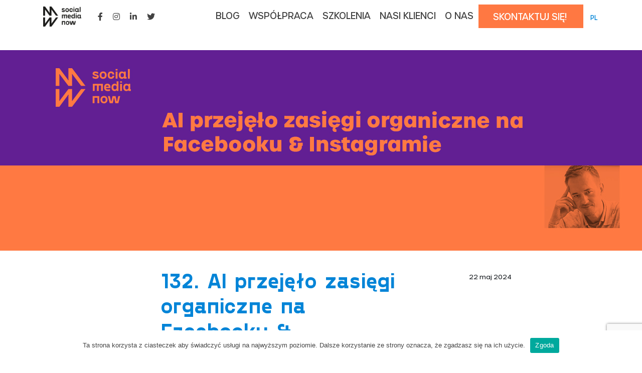

--- FILE ---
content_type: text/html; charset=UTF-8
request_url: https://socialmedianow.pl/132-ai-przejelo-zasiegi-organiczne-na-facebooku-instagramie/
body_size: 31923
content:
<!DOCTYPE html>
<html lang="pl-PL">

<head>
    <meta charset="UTF-8">
    <meta name="viewport" content="width=device-width, initial-scale=1.0">
    <meta http-equiv="X-UA-Compatible" content="ie=edge">
    <!-- <link rel="icon" type="image/png" href="https://socialmedianow.pl/wp-content/themes/socialmedianow.pl/assets/img/smn-favicon.png" /> -->
    <meta name='robots' content='max-image-preview:large' />
	<style>img:is([sizes="auto" i], [sizes^="auto," i]) { contain-intrinsic-size: 3000px 1500px }</style>
	
<!-- Google Tag Manager for WordPress by gtm4wp.com -->
<script data-cfasync="false" data-pagespeed-no-defer>
	var gtm4wp_datalayer_name = "dataLayer";
	var dataLayer = dataLayer || [];
</script>
<!-- End Google Tag Manager for WordPress by gtm4wp.com -->
	<!-- This site is optimized with the Yoast SEO plugin v14.1 - https://yoast.com/wordpress/plugins/seo/ -->
	<title>132. AI przejęło zasięgi organiczne na Facebooku &amp; Instagramie. - Social Media Now</title>
	<meta name="robots" content="index, follow" />
	<meta name="googlebot" content="index, follow, max-snippet:-1, max-image-preview:large, max-video-preview:-1" />
	<meta name="bingbot" content="index, follow, max-snippet:-1, max-image-preview:large, max-video-preview:-1" />
	<link rel="canonical" href="https://socialmedianow.pl/132-ai-przejelo-zasiegi-organiczne-na-facebooku-instagramie/" />
	<meta property="og:locale" content="pl_PL" />
	<meta property="og:type" content="article" />
	<meta property="og:title" content="132. AI przejęło zasięgi organiczne na Facebooku &amp; Instagramie. - Social Media Now" />
	<meta property="og:description" content="AI przejęło zasięgi organiczne na Facebooku &amp; Instagramie&#8230;i jak na tym skorzystać. Według oficjalnych danych Mety, Obserwujący nie widzą już ŻADNYCH treści tylko dlatego że obserwują profile marek na Facebooku &amp; Instagramie! (na razie w US, niedługo zapewne i u nas) Jednocześnie to właśnie ten moment, w którym marki i Twórcy mogą docierać bezpłatnie do [&hellip;]" />
	<meta property="og:url" content="https://socialmedianow.pl/132-ai-przejelo-zasiegi-organiczne-na-facebooku-instagramie/" />
	<meta property="og:site_name" content="Social Media Now" />
	<meta property="article:publisher" content="https://www.facebook.com/agencjaSocialMediaNow/" />
	<meta property="article:published_time" content="2024-05-22T11:57:00+00:00" />
	<meta property="article:modified_time" content="2024-05-22T11:59:08+00:00" />
	<meta property="og:image" content="https://socialmedianow.pl/wp-content/uploads/2024/05/700_Piotr1.jpg" />
	<meta property="og:image:width" content="700" />
	<meta property="og:image:height" content="480" />
	<meta name="twitter:card" content="summary" />
	<script type="application/ld+json" class="yoast-schema-graph">{"@context":"https://schema.org","@graph":[{"@type":"Organization","@id":"https://socialmedianow.pl/#organization","name":"Social Media Now","url":"https://socialmedianow.pl/","sameAs":["https://www.facebook.com/agencjaSocialMediaNow/","https://www.instagram.com/socialmedianow/","https://www.youtube.com/user/WlasnaFirma"],"logo":{"@type":"ImageObject","@id":"https://socialmedianow.pl/#logo","inLanguage":"pl-PL","url":"https://socialmedianow.pl/wp-content/uploads/2021/06/logo-cut-black.png","width":400,"height":209,"caption":"Social Media Now"},"image":{"@id":"https://socialmedianow.pl/#logo"}},{"@type":"WebSite","@id":"https://socialmedianow.pl/#website","url":"https://socialmedianow.pl/","name":"Social Media Now","description":"Agencja Social Media","publisher":{"@id":"https://socialmedianow.pl/#organization"},"potentialAction":[{"@type":"SearchAction","target":"https://socialmedianow.pl/?s={search_term_string}","query-input":"required name=search_term_string"}],"inLanguage":"pl-PL"},{"@type":"ImageObject","@id":"https://socialmedianow.pl/132-ai-przejelo-zasiegi-organiczne-na-facebooku-instagramie/#primaryimage","inLanguage":"pl-PL","url":"https://socialmedianow.pl/wp-content/uploads/2024/05/700_Piotr1.jpg","width":700,"height":480},{"@type":"WebPage","@id":"https://socialmedianow.pl/132-ai-przejelo-zasiegi-organiczne-na-facebooku-instagramie/#webpage","url":"https://socialmedianow.pl/132-ai-przejelo-zasiegi-organiczne-na-facebooku-instagramie/","name":"132. AI przej\u0119\u0142o zasi\u0119gi organiczne na Facebooku & Instagramie. - Social Media Now","isPartOf":{"@id":"https://socialmedianow.pl/#website"},"primaryImageOfPage":{"@id":"https://socialmedianow.pl/132-ai-przejelo-zasiegi-organiczne-na-facebooku-instagramie/#primaryimage"},"datePublished":"2024-05-22T11:57:00+00:00","dateModified":"2024-05-22T11:59:08+00:00","inLanguage":"pl-PL","potentialAction":[{"@type":"ReadAction","target":["https://socialmedianow.pl/132-ai-przejelo-zasiegi-organiczne-na-facebooku-instagramie/"]}]},{"@type":"Article","@id":"https://socialmedianow.pl/132-ai-przejelo-zasiegi-organiczne-na-facebooku-instagramie/#article","isPartOf":{"@id":"https://socialmedianow.pl/132-ai-przejelo-zasiegi-organiczne-na-facebooku-instagramie/#webpage"},"author":{"@id":"https://socialmedianow.pl/#/schema/person/0fb56362a77a35a03c13cafd6aa3fcf0"},"headline":"132. AI przej\u0119\u0142o zasi\u0119gi organiczne na Facebooku &#038; Instagramie.","datePublished":"2024-05-22T11:57:00+00:00","dateModified":"2024-05-22T11:59:08+00:00","commentCount":0,"mainEntityOfPage":{"@id":"https://socialmedianow.pl/132-ai-przejelo-zasiegi-organiczne-na-facebooku-instagramie/#webpage"},"publisher":{"@id":"https://socialmedianow.pl/#organization"},"image":{"@id":"https://socialmedianow.pl/132-ai-przejelo-zasiegi-organiczne-na-facebooku-instagramie/#primaryimage"},"articleSection":"Facebook,Instagram,LinkedIn,Nowo\u015bci,Technologie,Uncategorized","inLanguage":"pl-PL"},{"@type":["Person"],"@id":"https://socialmedianow.pl/#/schema/person/0fb56362a77a35a03c13cafd6aa3fcf0","name":"smn","image":{"@type":"ImageObject","@id":"https://socialmedianow.pl/#personlogo","inLanguage":"pl-PL","url":"https://secure.gravatar.com/avatar/4b81ab667d91836c92b35795168e36b07453c66cd27eb5c4a4d4c83302ed818c?s=96&d=mm&r=g","caption":"smn"}}]}</script>
	<!-- / Yoast SEO plugin. -->


<script type='application/javascript'>console.log('PixelYourSite Free version 9.4.2');</script>
<link rel='dns-prefetch' href='//www.google.com' />
<link rel='stylesheet' id='fbrev_css-css' href='https://socialmedianow.pl/wp-content/plugins/fb-reviews-widget/static/css/facebook-review.css?ver=1.6.9' type='text/css' media='all' />
<link rel='stylesheet' id='wp-block-library-css' href='https://socialmedianow.pl/wp-includes/css/dist/block-library/style.min.css?ver=6.8.3' type='text/css' media='all' />
<style id='classic-theme-styles-inline-css' type='text/css'>
/*! This file is auto-generated */
.wp-block-button__link{color:#fff;background-color:#32373c;border-radius:9999px;box-shadow:none;text-decoration:none;padding:calc(.667em + 2px) calc(1.333em + 2px);font-size:1.125em}.wp-block-file__button{background:#32373c;color:#fff;text-decoration:none}
</style>
<style id='global-styles-inline-css' type='text/css'>
:root{--wp--preset--aspect-ratio--square: 1;--wp--preset--aspect-ratio--4-3: 4/3;--wp--preset--aspect-ratio--3-4: 3/4;--wp--preset--aspect-ratio--3-2: 3/2;--wp--preset--aspect-ratio--2-3: 2/3;--wp--preset--aspect-ratio--16-9: 16/9;--wp--preset--aspect-ratio--9-16: 9/16;--wp--preset--color--black: #000000;--wp--preset--color--cyan-bluish-gray: #abb8c3;--wp--preset--color--white: #ffffff;--wp--preset--color--pale-pink: #f78da7;--wp--preset--color--vivid-red: #cf2e2e;--wp--preset--color--luminous-vivid-orange: #ff6900;--wp--preset--color--luminous-vivid-amber: #fcb900;--wp--preset--color--light-green-cyan: #7bdcb5;--wp--preset--color--vivid-green-cyan: #00d084;--wp--preset--color--pale-cyan-blue: #8ed1fc;--wp--preset--color--vivid-cyan-blue: #0693e3;--wp--preset--color--vivid-purple: #9b51e0;--wp--preset--gradient--vivid-cyan-blue-to-vivid-purple: linear-gradient(135deg,rgba(6,147,227,1) 0%,rgb(155,81,224) 100%);--wp--preset--gradient--light-green-cyan-to-vivid-green-cyan: linear-gradient(135deg,rgb(122,220,180) 0%,rgb(0,208,130) 100%);--wp--preset--gradient--luminous-vivid-amber-to-luminous-vivid-orange: linear-gradient(135deg,rgba(252,185,0,1) 0%,rgba(255,105,0,1) 100%);--wp--preset--gradient--luminous-vivid-orange-to-vivid-red: linear-gradient(135deg,rgba(255,105,0,1) 0%,rgb(207,46,46) 100%);--wp--preset--gradient--very-light-gray-to-cyan-bluish-gray: linear-gradient(135deg,rgb(238,238,238) 0%,rgb(169,184,195) 100%);--wp--preset--gradient--cool-to-warm-spectrum: linear-gradient(135deg,rgb(74,234,220) 0%,rgb(151,120,209) 20%,rgb(207,42,186) 40%,rgb(238,44,130) 60%,rgb(251,105,98) 80%,rgb(254,248,76) 100%);--wp--preset--gradient--blush-light-purple: linear-gradient(135deg,rgb(255,206,236) 0%,rgb(152,150,240) 100%);--wp--preset--gradient--blush-bordeaux: linear-gradient(135deg,rgb(254,205,165) 0%,rgb(254,45,45) 50%,rgb(107,0,62) 100%);--wp--preset--gradient--luminous-dusk: linear-gradient(135deg,rgb(255,203,112) 0%,rgb(199,81,192) 50%,rgb(65,88,208) 100%);--wp--preset--gradient--pale-ocean: linear-gradient(135deg,rgb(255,245,203) 0%,rgb(182,227,212) 50%,rgb(51,167,181) 100%);--wp--preset--gradient--electric-grass: linear-gradient(135deg,rgb(202,248,128) 0%,rgb(113,206,126) 100%);--wp--preset--gradient--midnight: linear-gradient(135deg,rgb(2,3,129) 0%,rgb(40,116,252) 100%);--wp--preset--font-size--small: 13px;--wp--preset--font-size--medium: 20px;--wp--preset--font-size--large: 36px;--wp--preset--font-size--x-large: 42px;--wp--preset--spacing--20: 0.44rem;--wp--preset--spacing--30: 0.67rem;--wp--preset--spacing--40: 1rem;--wp--preset--spacing--50: 1.5rem;--wp--preset--spacing--60: 2.25rem;--wp--preset--spacing--70: 3.38rem;--wp--preset--spacing--80: 5.06rem;--wp--preset--shadow--natural: 6px 6px 9px rgba(0, 0, 0, 0.2);--wp--preset--shadow--deep: 12px 12px 50px rgba(0, 0, 0, 0.4);--wp--preset--shadow--sharp: 6px 6px 0px rgba(0, 0, 0, 0.2);--wp--preset--shadow--outlined: 6px 6px 0px -3px rgba(255, 255, 255, 1), 6px 6px rgba(0, 0, 0, 1);--wp--preset--shadow--crisp: 6px 6px 0px rgba(0, 0, 0, 1);}:where(.is-layout-flex){gap: 0.5em;}:where(.is-layout-grid){gap: 0.5em;}body .is-layout-flex{display: flex;}.is-layout-flex{flex-wrap: wrap;align-items: center;}.is-layout-flex > :is(*, div){margin: 0;}body .is-layout-grid{display: grid;}.is-layout-grid > :is(*, div){margin: 0;}:where(.wp-block-columns.is-layout-flex){gap: 2em;}:where(.wp-block-columns.is-layout-grid){gap: 2em;}:where(.wp-block-post-template.is-layout-flex){gap: 1.25em;}:where(.wp-block-post-template.is-layout-grid){gap: 1.25em;}.has-black-color{color: var(--wp--preset--color--black) !important;}.has-cyan-bluish-gray-color{color: var(--wp--preset--color--cyan-bluish-gray) !important;}.has-white-color{color: var(--wp--preset--color--white) !important;}.has-pale-pink-color{color: var(--wp--preset--color--pale-pink) !important;}.has-vivid-red-color{color: var(--wp--preset--color--vivid-red) !important;}.has-luminous-vivid-orange-color{color: var(--wp--preset--color--luminous-vivid-orange) !important;}.has-luminous-vivid-amber-color{color: var(--wp--preset--color--luminous-vivid-amber) !important;}.has-light-green-cyan-color{color: var(--wp--preset--color--light-green-cyan) !important;}.has-vivid-green-cyan-color{color: var(--wp--preset--color--vivid-green-cyan) !important;}.has-pale-cyan-blue-color{color: var(--wp--preset--color--pale-cyan-blue) !important;}.has-vivid-cyan-blue-color{color: var(--wp--preset--color--vivid-cyan-blue) !important;}.has-vivid-purple-color{color: var(--wp--preset--color--vivid-purple) !important;}.has-black-background-color{background-color: var(--wp--preset--color--black) !important;}.has-cyan-bluish-gray-background-color{background-color: var(--wp--preset--color--cyan-bluish-gray) !important;}.has-white-background-color{background-color: var(--wp--preset--color--white) !important;}.has-pale-pink-background-color{background-color: var(--wp--preset--color--pale-pink) !important;}.has-vivid-red-background-color{background-color: var(--wp--preset--color--vivid-red) !important;}.has-luminous-vivid-orange-background-color{background-color: var(--wp--preset--color--luminous-vivid-orange) !important;}.has-luminous-vivid-amber-background-color{background-color: var(--wp--preset--color--luminous-vivid-amber) !important;}.has-light-green-cyan-background-color{background-color: var(--wp--preset--color--light-green-cyan) !important;}.has-vivid-green-cyan-background-color{background-color: var(--wp--preset--color--vivid-green-cyan) !important;}.has-pale-cyan-blue-background-color{background-color: var(--wp--preset--color--pale-cyan-blue) !important;}.has-vivid-cyan-blue-background-color{background-color: var(--wp--preset--color--vivid-cyan-blue) !important;}.has-vivid-purple-background-color{background-color: var(--wp--preset--color--vivid-purple) !important;}.has-black-border-color{border-color: var(--wp--preset--color--black) !important;}.has-cyan-bluish-gray-border-color{border-color: var(--wp--preset--color--cyan-bluish-gray) !important;}.has-white-border-color{border-color: var(--wp--preset--color--white) !important;}.has-pale-pink-border-color{border-color: var(--wp--preset--color--pale-pink) !important;}.has-vivid-red-border-color{border-color: var(--wp--preset--color--vivid-red) !important;}.has-luminous-vivid-orange-border-color{border-color: var(--wp--preset--color--luminous-vivid-orange) !important;}.has-luminous-vivid-amber-border-color{border-color: var(--wp--preset--color--luminous-vivid-amber) !important;}.has-light-green-cyan-border-color{border-color: var(--wp--preset--color--light-green-cyan) !important;}.has-vivid-green-cyan-border-color{border-color: var(--wp--preset--color--vivid-green-cyan) !important;}.has-pale-cyan-blue-border-color{border-color: var(--wp--preset--color--pale-cyan-blue) !important;}.has-vivid-cyan-blue-border-color{border-color: var(--wp--preset--color--vivid-cyan-blue) !important;}.has-vivid-purple-border-color{border-color: var(--wp--preset--color--vivid-purple) !important;}.has-vivid-cyan-blue-to-vivid-purple-gradient-background{background: var(--wp--preset--gradient--vivid-cyan-blue-to-vivid-purple) !important;}.has-light-green-cyan-to-vivid-green-cyan-gradient-background{background: var(--wp--preset--gradient--light-green-cyan-to-vivid-green-cyan) !important;}.has-luminous-vivid-amber-to-luminous-vivid-orange-gradient-background{background: var(--wp--preset--gradient--luminous-vivid-amber-to-luminous-vivid-orange) !important;}.has-luminous-vivid-orange-to-vivid-red-gradient-background{background: var(--wp--preset--gradient--luminous-vivid-orange-to-vivid-red) !important;}.has-very-light-gray-to-cyan-bluish-gray-gradient-background{background: var(--wp--preset--gradient--very-light-gray-to-cyan-bluish-gray) !important;}.has-cool-to-warm-spectrum-gradient-background{background: var(--wp--preset--gradient--cool-to-warm-spectrum) !important;}.has-blush-light-purple-gradient-background{background: var(--wp--preset--gradient--blush-light-purple) !important;}.has-blush-bordeaux-gradient-background{background: var(--wp--preset--gradient--blush-bordeaux) !important;}.has-luminous-dusk-gradient-background{background: var(--wp--preset--gradient--luminous-dusk) !important;}.has-pale-ocean-gradient-background{background: var(--wp--preset--gradient--pale-ocean) !important;}.has-electric-grass-gradient-background{background: var(--wp--preset--gradient--electric-grass) !important;}.has-midnight-gradient-background{background: var(--wp--preset--gradient--midnight) !important;}.has-small-font-size{font-size: var(--wp--preset--font-size--small) !important;}.has-medium-font-size{font-size: var(--wp--preset--font-size--medium) !important;}.has-large-font-size{font-size: var(--wp--preset--font-size--large) !important;}.has-x-large-font-size{font-size: var(--wp--preset--font-size--x-large) !important;}
:where(.wp-block-post-template.is-layout-flex){gap: 1.25em;}:where(.wp-block-post-template.is-layout-grid){gap: 1.25em;}
:where(.wp-block-columns.is-layout-flex){gap: 2em;}:where(.wp-block-columns.is-layout-grid){gap: 2em;}
:root :where(.wp-block-pullquote){font-size: 1.5em;line-height: 1.6;}
</style>
<link rel='stylesheet' id='cookie-notice-front-css' href='https://socialmedianow.pl/wp-content/plugins/cookie-notice/css/front.min.css?ver=6.8.3' type='text/css' media='all' />
<link rel='stylesheet' id='eraty.css-css' href='https://socialmedianow.pl/wp-content/plugins/eraty.1.1.8/inc/eraty.css?ver=6.8.3' type='text/css' media='all' />
<link rel='stylesheet' id='woocommerce-layout-css' href='https://socialmedianow.pl/wp-content/plugins/woocommerce/assets/css/woocommerce-layout.css?ver=9.0.3' type='text/css' media='all' />
<link rel='stylesheet' id='woocommerce-smallscreen-css' href='https://socialmedianow.pl/wp-content/plugins/woocommerce/assets/css/woocommerce-smallscreen.css?ver=9.0.3' type='text/css' media='only screen and (max-width: 768px)' />
<link rel='stylesheet' id='woocommerce-general-css' href='https://socialmedianow.pl/wp-content/plugins/woocommerce/assets/css/woocommerce.css?ver=9.0.3' type='text/css' media='all' />
<style id='woocommerce-inline-inline-css' type='text/css'>
.woocommerce form .form-row .required { visibility: visible; }
</style>
<link rel='stylesheet' id='main-style-css' href='https://socialmedianow.pl/wp-content/themes/socialmedianow.pl/style.css?ver=6.8.3' type='text/css' media='all' />
<link rel='stylesheet' id='bootstrap-css' href='https://socialmedianow.pl/wp-content/themes/socialmedianow.pl/node_modules/bootstrap/dist/css/bootstrap.min.css?ver=6.8.3' type='text/css' media='all' />
<link rel='stylesheet' id='slick-css' href='https://socialmedianow.pl/wp-content/themes/socialmedianow.pl/node_modules/slick-carousel/slick/slick.css?ver=6.8.3' type='text/css' media='all' />
<link rel='stylesheet' id='slick-theme-css' href='https://socialmedianow.pl/wp-content/themes/socialmedianow.pl/node_modules/slick-carousel/slick/slick-theme.css?ver=6.8.3' type='text/css' media='all' />
<link rel='stylesheet' id='main-style-2-css' href='https://socialmedianow.pl/wp-content/themes/socialmedianow.pl/assets/styles/style.css?ver=6.8.3' type='text/css' media='all' />
<link rel='stylesheet' id='addtoany-css' href='https://socialmedianow.pl/wp-content/plugins/add-to-any/addtoany.min.css?ver=1.15' type='text/css' media='all' />
<script type="text/javascript" src="https://socialmedianow.pl/wp-content/plugins/fb-reviews-widget/static/js/wpac-time.js?ver=1.6.9" id="wpac_time_js-js"></script>
<script type="text/javascript" src="https://socialmedianow.pl/wp-includes/js/jquery/jquery.min.js?ver=3.7.1" id="jquery-core-js"></script>
<script type="text/javascript" src="https://socialmedianow.pl/wp-includes/js/jquery/jquery-migrate.min.js?ver=3.4.1" id="jquery-migrate-js"></script>
<script type="text/javascript" src="https://socialmedianow.pl/wp-content/plugins/add-to-any/addtoany.min.js?ver=1.1" id="addtoany-js"></script>
<script type="text/javascript" id="cookie-notice-front-js-extra">
/* <![CDATA[ */
var cnArgs = {"ajaxUrl":"https:\/\/socialmedianow.pl\/wp-admin\/admin-ajax.php","nonce":"61e265529c","hideEffect":"fade","position":"bottom","onScroll":"0","onScrollOffset":"100","onClick":"0","cookieName":"cookie_notice_accepted","cookieTime":"2592000","cookieTimeRejected":"2592000","cookiePath":"\/","cookieDomain":"","redirection":"0","cache":"0","refuse":"0","revokeCookies":"0","revokeCookiesOpt":"automatic","secure":"1","coronabarActive":"0"};
/* ]]> */
</script>
<script type="text/javascript" src="https://socialmedianow.pl/wp-content/plugins/cookie-notice/js/front.min.js?ver=1.3.2" id="cookie-notice-front-js"></script>
<script type="text/javascript" id="eraty.js-js-extra">
/* <![CDATA[ */
var data = {"shop_id":"0201651","evaluate_url":"https:\/\/wniosek.eraty.pl\/symulator\/oblicz"};
/* ]]> */
</script>
<script type="text/javascript" src="https://socialmedianow.pl/wp-content/plugins/eraty.1.1.8/inc/eraty.js?ver=6.8.3" id="eraty.js-js"></script>
<script type="text/javascript" src="https://socialmedianow.pl/wp-content/plugins/woocommerce/assets/js/jquery-blockui/jquery.blockUI.min.js?ver=2.7.0-wc.9.0.3" id="jquery-blockui-js" defer="defer" data-wp-strategy="defer"></script>
<script type="text/javascript" id="wc-add-to-cart-js-extra">
/* <![CDATA[ */
var wc_add_to_cart_params = {"ajax_url":"\/wp-admin\/admin-ajax.php","wc_ajax_url":"\/?wc-ajax=%%endpoint%%","i18n_view_cart":"View cart","cart_url":"https:\/\/socialmedianow.pl\/cart\/","is_cart":"","cart_redirect_after_add":"yes"};
/* ]]> */
</script>
<script type="text/javascript" src="https://socialmedianow.pl/wp-content/plugins/woocommerce/assets/js/frontend/add-to-cart.min.js?ver=9.0.3" id="wc-add-to-cart-js" defer="defer" data-wp-strategy="defer"></script>
<script type="text/javascript" src="https://socialmedianow.pl/wp-content/plugins/woocommerce/assets/js/js-cookie/js.cookie.min.js?ver=2.1.4-wc.9.0.3" id="js-cookie-js" defer="defer" data-wp-strategy="defer"></script>
<script type="text/javascript" id="woocommerce-js-extra">
/* <![CDATA[ */
var woocommerce_params = {"ajax_url":"\/wp-admin\/admin-ajax.php","wc_ajax_url":"\/?wc-ajax=%%endpoint%%"};
/* ]]> */
</script>
<script type="text/javascript" src="https://socialmedianow.pl/wp-content/plugins/woocommerce/assets/js/frontend/woocommerce.min.js?ver=9.0.3" id="woocommerce-js" defer="defer" data-wp-strategy="defer"></script>
<script type="text/javascript" src="https://socialmedianow.pl/wp-content/plugins/pixelyoursite/dist/scripts/jquery.bind-first-0.2.3.min.js?ver=6.8.3" id="jquery-bind-first-js"></script>
<script type="text/javascript" src="https://socialmedianow.pl/wp-content/plugins/pixelyoursite/dist/scripts/js.cookie-2.1.3.min.js?ver=2.1.3" id="js-cookie-pys-js"></script>
<script type="text/javascript" id="pys-js-extra">
/* <![CDATA[ */
var pysOptions = {"staticEvents":{"facebook":{"init_event":[{"delay":0,"type":"static","name":"PageView","pixelIds":["887984791245644"],"eventID":"dc523e9f-c074-4384-8172-bcd647819af3","params":{"post_category":"Facebook, Instagram, LinkedIn, Nowo\u015bci, Technologie, Uncategorized","page_title":"132. AI przej\u0119\u0142o zasi\u0119gi organiczne na Facebooku & Instagramie.","post_type":"post","post_id":8613,"plugin":"PixelYourSite","user_role":"guest","event_url":"socialmedianow.pl\/132-ai-przejelo-zasiegi-organiczne-na-facebooku-instagramie\/"},"e_id":"init_event","ids":[],"hasTimeWindow":false,"timeWindow":0,"woo_order":"","edd_order":""}]}},"dynamicEvents":[],"triggerEvents":[],"triggerEventTypes":[],"facebook":{"pixelIds":["887984791245644"],"advancedMatching":[],"removeMetadata":false,"contentParams":{"post_type":"post","post_id":8613,"content_name":"132. AI przej\u0119\u0142o zasi\u0119gi organiczne na Facebooku & Instagramie.","categories":"Facebook, Instagram, LinkedIn, Nowo\u015bci, Technologie, Uncategorized","tags":""},"commentEventEnabled":true,"wooVariableAsSimple":false,"downloadEnabled":true,"formEventEnabled":true,"serverApiEnabled":true,"wooCRSendFromServer":false,"send_external_id":null},"debug":"","siteUrl":"https:\/\/socialmedianow.pl","ajaxUrl":"https:\/\/socialmedianow.pl\/wp-admin\/admin-ajax.php","ajax_event":"30ad67c9da","enable_remove_download_url_param":"1","cookie_duration":"7","last_visit_duration":"60","enable_success_send_form":"","ajaxForServerEvent":"1","gdpr":{"ajax_enabled":false,"all_disabled_by_api":false,"facebook_disabled_by_api":false,"analytics_disabled_by_api":false,"google_ads_disabled_by_api":false,"pinterest_disabled_by_api":false,"bing_disabled_by_api":false,"externalID_disabled_by_api":false,"facebook_prior_consent_enabled":true,"analytics_prior_consent_enabled":true,"google_ads_prior_consent_enabled":null,"pinterest_prior_consent_enabled":true,"bing_prior_consent_enabled":true,"cookiebot_integration_enabled":false,"cookiebot_facebook_consent_category":"marketing","cookiebot_analytics_consent_category":"statistics","cookiebot_tiktok_consent_category":"marketing","cookiebot_google_ads_consent_category":null,"cookiebot_pinterest_consent_category":"marketing","cookiebot_bing_consent_category":"marketing","consent_magic_integration_enabled":false,"real_cookie_banner_integration_enabled":false,"cookie_notice_integration_enabled":false,"cookie_law_info_integration_enabled":false},"cookie":{"disabled_all_cookie":false,"disabled_advanced_form_data_cookie":false,"disabled_landing_page_cookie":false,"disabled_first_visit_cookie":false,"disabled_trafficsource_cookie":false,"disabled_utmTerms_cookie":false,"disabled_utmId_cookie":false},"woo":{"enabled":true,"enabled_save_data_to_orders":true,"addToCartOnButtonEnabled":true,"addToCartOnButtonValueEnabled":true,"addToCartOnButtonValueOption":"price","singleProductId":null,"removeFromCartSelector":"form.woocommerce-cart-form .remove","addToCartCatchMethod":"add_cart_hook","is_order_received_page":false,"containOrderId":false},"edd":{"enabled":false}};
/* ]]> */
</script>
<script type="text/javascript" src="https://socialmedianow.pl/wp-content/plugins/pixelyoursite/dist/scripts/public.js?ver=9.4.2" id="pys-js"></script>
<link rel="https://api.w.org/" href="https://socialmedianow.pl/wp-json/" /><link rel="alternate" title="JSON" type="application/json" href="https://socialmedianow.pl/wp-json/wp/v2/posts/8613" /><link rel="EditURI" type="application/rsd+xml" title="RSD" href="https://socialmedianow.pl/xmlrpc.php?rsd" />
<meta name="generator" content="WordPress 6.8.3" />
<meta name="generator" content="WooCommerce 9.0.3" />
<link rel='shortlink' href='https://socialmedianow.pl/?p=8613' />
<link rel="alternate" title="oEmbed (JSON)" type="application/json+oembed" href="https://socialmedianow.pl/wp-json/oembed/1.0/embed?url=https%3A%2F%2Fsocialmedianow.pl%2F132-ai-przejelo-zasiegi-organiczne-na-facebooku-instagramie%2F" />
<link rel="alternate" title="oEmbed (XML)" type="text/xml+oembed" href="https://socialmedianow.pl/wp-json/oembed/1.0/embed?url=https%3A%2F%2Fsocialmedianow.pl%2F132-ai-przejelo-zasiegi-organiczne-na-facebooku-instagramie%2F&#038;format=xml" />

<script data-cfasync="false">
window.a2a_config=window.a2a_config||{};a2a_config.callbacks=[];a2a_config.overlays=[];a2a_config.templates={};a2a_localize = {
	Share: "Podziel się",
	Save: "Zapisz",
	Subscribe: "Subskrybuj",
	Email: "Email",
	Bookmark: "Dodaj do ulubionych",
	ShowAll: "Pokaż wszystko",
	ShowLess: "Ukryj",
	FindServices: "Wyszukaj",
	FindAnyServiceToAddTo: "Wyszukaj",
	PoweredBy: "Powered by",
	ShareViaEmail: "Share via email",
	SubscribeViaEmail: "Subscribe via email",
	BookmarkInYourBrowser: "Dodaj do zakładek w przeglądarce",
	BookmarkInstructions: "Press Ctrl+D or \u2318+D to bookmark this page",
	AddToYourFavorites: "Dodaj do ulubionych",
	SendFromWebOrProgram: "Send from any email address or email program",
	EmailProgram: "Email program",
	More: "More&#8230;",
	ThanksForSharing: "Thanks for sharing!",
	ThanksForFollowing: "Thanks for following!"
};

(function(d,s,a,b){a=d.createElement(s);b=d.getElementsByTagName(s)[0];a.async=1;a.src="https://static.addtoany.com/menu/page.js";b.parentNode.insertBefore(a,b);})(document,"script");
</script>
<meta property="fb:app_id" content="2805631856193449"/>
<!-- Google Tag Manager for WordPress by gtm4wp.com -->
<!-- GTM Container placement set to automatic -->
<script data-cfasync="false" data-pagespeed-no-defer>
	var dataLayer_content = {"pagePostType":"post","pagePostType2":"single-post","pageCategory":["facebook","instagram","linkedin","nowosci","technologie","uncategorized-pl"],"pagePostAuthor":"smn"};
	dataLayer.push( dataLayer_content );
</script>
<script data-cfasync="false">
(function(w,d,s,l,i){w[l]=w[l]||[];w[l].push({'gtm.start':
new Date().getTime(),event:'gtm.js'});var f=d.getElementsByTagName(s)[0],
j=d.createElement(s),dl=l!='dataLayer'?'&l='+l:'';j.async=true;j.src=
'//www.googletagmanager.com/gtm.js?id='+i+dl;f.parentNode.insertBefore(j,f);
})(window,document,'script','dataLayer','GTM-WJRLVZDP');
</script>
<!-- End Google Tag Manager -->
<!-- End Google Tag Manager for WordPress by gtm4wp.com -->	<noscript><style>.woocommerce-product-gallery{ opacity: 1 !important; }</style></noscript>
	<link rel="icon" href="https://socialmedianow.pl/wp-content/uploads/2021/08/cropped-2-32x32.png" sizes="32x32" />
<link rel="icon" href="https://socialmedianow.pl/wp-content/uploads/2021/08/cropped-2-192x192.png" sizes="192x192" />
<link rel="apple-touch-icon" href="https://socialmedianow.pl/wp-content/uploads/2021/08/cropped-2-180x180.png" />
<meta name="msapplication-TileImage" content="https://socialmedianow.pl/wp-content/uploads/2021/08/cropped-2-270x270.png" />
		<style type="text/css" id="wp-custom-css">
			.message-form form .field-textarea textarea{
	height: 120px
}

.message-form form .field-checkbox label span{
	font-size: 11px;
}
.message-form .numebr-content, .message-form .person-contact{
	display: block;
    margin-top: 50px;
    font-size: 20px;
    text-align: center;
    font-weight: 400;
    color: #7a7a7a;
}

.message-form  .person-contact h5 {
    margin-bottom: 10px;
    font-size: 27px;
    text-align: center;
}

		</style>
		    <!-- Google Tag Manager -->
    <script>
        (function(w, d, s, l, i) {
            w[l] = w[l] || [];
            w[l].push({
                'gtm.start': new Date().getTime(),
                event: 'gtm.js'
            });
            var f = d.getElementsByTagName(s)[0],
                j = d.createElement(s),
                dl = l != 'dataLayer' ? '&l=' + l : '';
            j.async = true;
            j.src =
                'https://www.googletagmanager.com/gtm.js?id=' + i + dl;
            f.parentNode.insertBefore(j, f);
        })(window, document, 'script', 'dataLayer', 'GTM-NJZJK75');
    </script>
    <!-- End Google Tag Manager -->

    <!-- Add tictok -->
    <script>
        ! function(w, d, t) {
            w.TiktokAnalyticsObject = t;
            var ttq = w[t] = w[t] || [];
            ttq.methods = ['page', 'track', 'identify', 'instances', 'debug', 'on', 'off', 'once', 'ready', 'alias', 'group', 'enableCookie', 'disableCookie'], ttq.setAndDefer = function(t, e) {
                t[e] = function() {
                    t.push([e].concat(Array.prototype.slice.call(arguments, 0)))
                }
            };
            for (var i = 0; i < ttq.methods.length; i++) ttq.setAndDefer(ttq, ttq.methods[i]);
            ttq.instance = function(t) {
                for (var e = ttq._i[t] || [], n = 0; n < ttq.methods.length; n++) ttq.setAndDefer(e, ttq.methods[n]);
                return e
            }, ttq.load = function(e, n) {
                var i = 'https://analytics.tiktok.com/i18n/pixel/events.js';
                ttq._i = ttq._i || {}, ttq._i[e] = [], ttq._i[e]._u = i, ttq._t = ttq._t || {}, ttq._t[e] = +new Date, ttq._o = ttq._o || {}, ttq._o[e] = n || {};
                var o = document.createElement('script');
                o.type = 'text/javascript', o.async = !0, o.src = i + '?sdkid=' + e + '&lib=' + t;
                var a = document.getElementsByTagName('script')[0];
                a.parentNode.insertBefore(o, a)
            };
            ttq.load('C7FADOGR5MNO4AGFMNM0');
            ttq.page();
        }(window, document, 'ttq');
    </script>

</head>
<!-- Google Tag Manager (noscript) -->
<noscript><iframe src="https://www.googletagmanager.com/ns.html?id=GTM-NJZJK75" height="0" width="0" style="display:none;visibility:hidden"></iframe></noscript>
<!-- End Google Tag Manager (noscript) -->

<body class="wp-singular post-template-default single single-post postid-8613 single-format-standard wp-custom-logo wp-theme-socialmedianowpl class-name theme-socialmedianow.pl cookies-not-set woocommerce-no-js">
    <!-- header -->
    <header class="front-page-header">
        <div class="nav-wrapper">
            <div class="container">
                <div class="row">
                    <nav class="navbar navbar-expand-md col-12 navbar-light">
                        <a class="navbar-brand mr-auto" href="https://socialmedianow.pl"><img src="https://socialmedianow.pl/wp-content/uploads/2021/06/logo-cut-black.png" alt="Social Media Now"></a>                        <!-- social media icon -->
                                                <div class="social-media-content">
                                                            <a target="_blank" href="https://www.facebook.com/agencjaSocialMediaNow/" class="social-icon"><i class="fab fa-facebook-f"></i></a>
                                                            <a target="_blank" href="https://www.instagram.com/socialmedianow/" class="social-icon"><i class="fab fa-instagram"></i></a>
                                                            <a target="_blank" href="https://pl.linkedin.com/company/socialmedianow" class="social-icon"><i class="fab fa-linkedin-in"></i></a>
                                                            <a target="_blank" href="https://twitter.com/socialmedianow_" class="social-icon"><i class="fab fa-twitter"></i></a>
                                                    </div>
                        <button class="navbar-toggler collapsed" type="button" data-toggle="collapse" data-target="#navbarSupportedContent" aria-controls="navbarSupportedContent" aria-expanded="false" aria-label="Toggle navigation">
                            <span class="navbar-toggler-icon"></span>
                        </button>
                        <div id="navbarSupportedContent" class="collapse navbar-collapse"><ul id="menu-menu-glowne" class="menu-header navbar-nav"><li id="menu-item-4484" class="nav-item menu-item menu-item-type-post_type menu-item-object-page menu-item-home menu-item-4484"><a href="https://socialmedianow.pl/" class="nav-link">Blog</a></li>
<li id="menu-item-4489" class="nav-item menu-item menu-item-type-post_type menu-item-object-page menu-item-4489"><a href="https://socialmedianow.pl/agencja/" class="nav-link">Współpraca</a></li>
<li id="menu-item-4487" class="nav-item menu-item menu-item-type-post_type menu-item-object-page menu-item-4487"><a href="https://socialmedianow.pl/szkolenia/" class="nav-link">Szkolenia</a></li>
<li id="menu-item-4485" class="nav-item menu-item menu-item-type-post_type menu-item-object-page menu-item-4485"><a href="https://socialmedianow.pl/nasi-klienci/" class="nav-link">Nasi klienci</a></li>
<li id="menu-item-4486" class="nav-item menu-item menu-item-type-post_type menu-item-object-page menu-item-4486"><a href="https://socialmedianow.pl/o-nas/" class="nav-link">O Nas</a></li>
<li id="menu-item-8723" class="nav-item contact-us-animated menu-item menu-item-type-custom menu-item-object-custom menu-item-8723"><a href="https://socialmedianow.pl/agencja/#wpcf7-f28-o1" class="nav-link"></a></li>
</ul></div>                                                    <div class="language-switcher">
                                <ul>
                                    	<li class="lang-item lang-item-86 lang-item-pl current-lang lang-item-first"><a  lang="pl-PL" hreflang="pl-PL" href="https://socialmedianow.pl/132-ai-przejelo-zasiegi-organiczne-na-facebooku-instagramie/">pl</a></li>
                                </ul>
                            </div>
                                            </nav>
                </div>
            </div>
        </div>
    </header>
    <!-- /header -->

    <!-- main -->
    <main><section class="single-post">
    <div class="content-single-post">

        <div class="content-img">
            <img src="https://socialmedianow.pl/wp-content/uploads/2024/05/1920_Piotr1.jpg">
        </div>

        <div class="container">
            <div class="row justify-content-center">
                <div class="col-sm-11 col-12"> 
                    <div class="header-single-post">
                        <h3>132. AI przejęło zasięgi organiczne na Facebooku & Instagramie.</h3>
                        <div class="author-data">
                            <span></span>
                            <span class="data-post">22 maj 2024</span>
                        </div>
                    </div>
                </div>
                <div class="col-sm-11 col-12">
                    <div class="content-text">
                    
<h2 class="wp-block-heading has-medium-font-size">AI przejęło zasięgi organiczne na Facebooku &amp; Instagramie&#8230;i jak na tym skorzystać. </h2>



<p class="has-medium-font-size"><sub>Według oficjalnych danych Mety, Obserwujący nie widzą już ŻADNYCH treści tylko dlatego że obserwują profile marek na Facebooku &amp; Instagramie! (na razie w US, niedługo zapewne i u nas)</sub></p>



<p class="has-medium-font-size"><sup>Jednocześnie to właśnie ten moment, w którym marki i Twórcy mogą docierać bezpłatnie do większej liczby osób niż kiedykolwiek.</sup></p>



<p class="has-medium-font-size"><sup>Obejrzyjcie, żeby zrozumieć zasięgi organiczne i dowiedzieć się jak docierać do większej liczby osób za darmo. </sup></p>



<p class="has-medium-font-size"><sup>&#8230;a potem napiszcie jak tam sytuacja u Was na ten moment: obserwujecie raczej wzrosty czy spadki zasięgów? </sup></p>



<iframe src="https://www.facebook.com/plugins/video.php?height=476&#038;href=https%3A%2F%2Fwww.facebook.com%2FagencjaSocialMediaNow%2Fvideos%2F956869252602823%2F&#038;show_text=false&#038;width=267&#038;t=0" width="267" height="476" style="border:none;overflow:hidden" scrolling="no" frameborder="0" allowfullscreen="true" allow="autoplay; clipboard-write; encrypted-media; picture-in-picture; web-share" allowFullScreen="true"></iframe>
<div class="addtoany_share_save_container addtoany_content addtoany_content_bottom"><div class="a2a_kit a2a_kit_size_32 addtoany_list" data-a2a-url="https://socialmedianow.pl/132-ai-przejelo-zasiegi-organiczne-na-facebooku-instagramie/" data-a2a-title="132. AI przejęło zasięgi organiczne na Facebooku &amp; Instagramie."><a class="a2a_button_facebook" href="https://www.addtoany.com/add_to/facebook?linkurl=https%3A%2F%2Fsocialmedianow.pl%2F132-ai-przejelo-zasiegi-organiczne-na-facebooku-instagramie%2F&amp;linkname=132.%20AI%20przej%C4%99%C5%82o%20zasi%C4%99gi%20organiczne%20na%20Facebooku%20%26%20Instagramie." title="Facebook" rel="nofollow noopener" target="_blank"></a><a class="a2a_button_twitter" href="https://www.addtoany.com/add_to/twitter?linkurl=https%3A%2F%2Fsocialmedianow.pl%2F132-ai-przejelo-zasiegi-organiczne-na-facebooku-instagramie%2F&amp;linkname=132.%20AI%20przej%C4%99%C5%82o%20zasi%C4%99gi%20organiczne%20na%20Facebooku%20%26%20Instagramie." title="Twitter" rel="nofollow noopener" target="_blank"></a><a class="a2a_button_email" href="https://www.addtoany.com/add_to/email?linkurl=https%3A%2F%2Fsocialmedianow.pl%2F132-ai-przejelo-zasiegi-organiczne-na-facebooku-instagramie%2F&amp;linkname=132.%20AI%20przej%C4%99%C5%82o%20zasi%C4%99gi%20organiczne%20na%20Facebooku%20%26%20Instagramie." title="Email" rel="nofollow noopener" target="_blank"></a><a class="a2a_button_pinterest" href="https://www.addtoany.com/add_to/pinterest?linkurl=https%3A%2F%2Fsocialmedianow.pl%2F132-ai-przejelo-zasiegi-organiczne-na-facebooku-instagramie%2F&amp;linkname=132.%20AI%20przej%C4%99%C5%82o%20zasi%C4%99gi%20organiczne%20na%20Facebooku%20%26%20Instagramie." title="Pinterest" rel="nofollow noopener" target="_blank"></a></div></div>                    </div>
                </div>
                <div class="col-md-9 col-sm-11 col-10 comments-all">
                    <h3>Udostępnij</h3>
                    <div class="comments-content">
                        <div class="addtoany_shortcode"><div class="a2a_kit a2a_kit_size_32 addtoany_list" data-a2a-url="https://socialmedianow.pl/132-ai-przejelo-zasiegi-organiczne-na-facebooku-instagramie/" data-a2a-title="132. AI przejęło zasięgi organiczne na Facebooku &amp; Instagramie."><a class="a2a_button_facebook" href="https://www.addtoany.com/add_to/facebook?linkurl=https%3A%2F%2Fsocialmedianow.pl%2F132-ai-przejelo-zasiegi-organiczne-na-facebooku-instagramie%2F&amp;linkname=132.%20AI%20przej%C4%99%C5%82o%20zasi%C4%99gi%20organiczne%20na%20Facebooku%20%26%20Instagramie." title="Facebook" rel="nofollow noopener" target="_blank"></a><a class="a2a_button_twitter" href="https://www.addtoany.com/add_to/twitter?linkurl=https%3A%2F%2Fsocialmedianow.pl%2F132-ai-przejelo-zasiegi-organiczne-na-facebooku-instagramie%2F&amp;linkname=132.%20AI%20przej%C4%99%C5%82o%20zasi%C4%99gi%20organiczne%20na%20Facebooku%20%26%20Instagramie." title="Twitter" rel="nofollow noopener" target="_blank"></a><a class="a2a_button_email" href="https://www.addtoany.com/add_to/email?linkurl=https%3A%2F%2Fsocialmedianow.pl%2F132-ai-przejelo-zasiegi-organiczne-na-facebooku-instagramie%2F&amp;linkname=132.%20AI%20przej%C4%99%C5%82o%20zasi%C4%99gi%20organiczne%20na%20Facebooku%20%26%20Instagramie." title="Email" rel="nofollow noopener" target="_blank"></a><a class="a2a_button_pinterest" href="https://www.addtoany.com/add_to/pinterest?linkurl=https%3A%2F%2Fsocialmedianow.pl%2F132-ai-przejelo-zasiegi-organiczne-na-facebooku-instagramie%2F&amp;linkname=132.%20AI%20przej%C4%99%C5%82o%20zasi%C4%99gi%20organiczne%20na%20Facebooku%20%26%20Instagramie." title="Pinterest" rel="nofollow noopener" target="_blank"></a></div></div>                        <div id="wpdevar_comment_1" style="width:100%;text-align:left;">
		<span style="padding: 10px;font-size:22px;font-family:monospace;color:#000000;"></span>
		<div class="fb-comments" data-href="https://socialmedianow.pl/132-ai-przejelo-zasiegi-organiczne-na-facebooku-instagramie/" data-order-by="social" data-numposts="3" data-width="100%" style="display:block;"></div></div><style>#wpdevar_comment_1 span,#wpdevar_comment_1 iframe{width:100% !important;}</style>                    </div>
                </div>
            </div>
        </div>
    </div>
</section>
<section class="article-list">
    <div class="container">
        <!-- pętla wyswitlajaca wszystkie artykuły -->
        <div class="row justify-content-center">
                        <div class="col-lg-4 col-md-6 col-sm-8 col-12">
                <div class="content-article">
                    <a href="https://socialmedianow.pl/139-aitentycznosc-czyli-jak-pogodzic-wykorzystywanie-ai-z-autentycznoscia/">
                        <div class="content-img">
                            <img width="700" height="480" src="https://socialmedianow.pl/wp-content/uploads/2026/01/700x480-7-1.png" class="attachment-post-thumbnail size-post-thumbnail wp-post-image" alt="" decoding="async" loading="lazy" srcset="https://socialmedianow.pl/wp-content/uploads/2026/01/700x480-7-1.png 700w, https://socialmedianow.pl/wp-content/uploads/2026/01/700x480-7-1-300x206.png 300w" sizes="auto, (max-width: 700px) 100vw, 700px" />                        </div>
                    </a>
                    <div class="content-text">
                        <a href="https://socialmedianow.pl/139-aitentycznosc-czyli-jak-pogodzic-wykorzystywanie-ai-z-autentycznoscia/">
                            <h3>139. AITENTYCZNOŚĆ, czyli jak pogodzić wykorzystanie AI z autentycznością.</h3>
                        </a>
                        <p>
Rada, którą wszyscy powtarzają, a to nieprawda: „Ludzie mają dosyć AI, więc trzeba stawiać na autentyczność, ...</p>                        <div class="footer-article">
                            <span>28 sty 2026</span>
                            <div class="category-content">
                                <span> Uncategorized </span>                            </div>
                        </div>
                    </div>
                </div>
            </div>
                        <div class="col-lg-4 col-md-6 col-sm-8 col-12">
                <div class="content-article">
                    <a href="https://socialmedianow.pl/138-zostan-czescia-naszego-zespolu-rekrutujemy/">
                        <div class="content-img">
                            <img width="1080" height="1920" src="https://socialmedianow.pl/wp-content/uploads/2025/06/SMNOW_1080x1920_rekrutacja_nbmanager.png" class="attachment-post-thumbnail size-post-thumbnail wp-post-image" alt="" decoding="async" loading="lazy" srcset="https://socialmedianow.pl/wp-content/uploads/2025/06/SMNOW_1080x1920_rekrutacja_nbmanager.png 1080w, https://socialmedianow.pl/wp-content/uploads/2025/06/SMNOW_1080x1920_rekrutacja_nbmanager-169x300.png 169w, https://socialmedianow.pl/wp-content/uploads/2025/06/SMNOW_1080x1920_rekrutacja_nbmanager-576x1024.png 576w, https://socialmedianow.pl/wp-content/uploads/2025/06/SMNOW_1080x1920_rekrutacja_nbmanager-768x1365.png 768w, https://socialmedianow.pl/wp-content/uploads/2025/06/SMNOW_1080x1920_rekrutacja_nbmanager-864x1536.png 864w" sizes="auto, (max-width: 1080px) 100vw, 1080px" />                        </div>
                    </a>
                    <div class="content-text">
                        <a href="https://socialmedianow.pl/138-zostan-czescia-naszego-zespolu-rekrutujemy/">
                            <h3>138. 📣Zostań częścią naszego Zespołu – rekrutujemy!</h3>
                        </a>
                        <p>
 ...</p>                        <div class="footer-article">
                            <span>02 cze 2025</span>
                            <div class="category-content">
                                <span> Agencja </span><span> Facebook </span><span> Nowości </span>                            </div>
                        </div>
                    </div>
                </div>
            </div>
                        <div class="col-lg-4 col-md-6 col-sm-8 col-12">
                <div class="content-article">
                    <a href="https://socialmedianow.pl/137-social-media-now-poszukuje-freelancerow-tworcow-ugc-z-calej-polski138/">
                        <div class="content-img">
                            <img width="1080" height="1350" src="https://socialmedianow.pl/wp-content/uploads/2025/05/1000028838.png" class="attachment-post-thumbnail size-post-thumbnail wp-post-image" alt="" decoding="async" loading="lazy" srcset="https://socialmedianow.pl/wp-content/uploads/2025/05/1000028838.png 1080w, https://socialmedianow.pl/wp-content/uploads/2025/05/1000028838-240x300.png 240w, https://socialmedianow.pl/wp-content/uploads/2025/05/1000028838-819x1024.png 819w, https://socialmedianow.pl/wp-content/uploads/2025/05/1000028838-768x960.png 768w" sizes="auto, (max-width: 1080px) 100vw, 1080px" />                        </div>
                    </a>
                    <div class="content-text">
                        <a href="https://socialmedianow.pl/137-social-media-now-poszukuje-freelancerow-tworcow-ugc-z-calej-polski138/">
                            <h3>137. Social Media Now poszukuje freelancerów - twórców UGC z całej Polski.</h3>
                        </a>
                        <p>

 ...</p>                        <div class="footer-article">
                            <span>26 maj 2025</span>
                            <div class="category-content">
                                <span> Agencja </span><span> Facebook </span><span> Instagram </span><span> TikTok </span>                            </div>
                        </div>
                    </div>
                </div>
            </div>
                        <div class="col-lg-4 col-md-6 col-sm-8 col-12">
                <div class="content-article">
                    <a href="https://socialmedianow.pl/136-przyszlosc-reklamy-to-brak-reklamy/">
                        <div class="content-img">
                            <img width="700" height="480" src="https://socialmedianow.pl/wp-content/uploads/2025/03/700x480-1-2.jpg" class="attachment-post-thumbnail size-post-thumbnail wp-post-image" alt="" decoding="async" loading="lazy" srcset="https://socialmedianow.pl/wp-content/uploads/2025/03/700x480-1-2.jpg 700w, https://socialmedianow.pl/wp-content/uploads/2025/03/700x480-1-2-300x206.jpg 300w" sizes="auto, (max-width: 700px) 100vw, 700px" />                        </div>
                    </a>
                    <div class="content-text">
                        <a href="https://socialmedianow.pl/136-przyszlosc-reklamy-to-brak-reklamy/">
                            <h3>136. Przyszłość reklamy to... brak reklamy</h3>
                        </a>
                        <p>
 ...</p>                        <div class="footer-article">
                            <span>26 mar 2025</span>
                            <div class="category-content">
                                <span> Agencja </span><span> Facebook </span><span> Instagram </span><span> Nowości </span><span> Uncategorized </span>                            </div>
                        </div>
                    </div>
                </div>
            </div>
                        <div class="col-lg-4 col-md-6 col-sm-8 col-12">
                <div class="content-article">
                    <a href="https://socialmedianow.pl/135-uwaga-uwaga-poszukujemy-nowej-osoby-do-naszego-zespolu/">
                        <div class="content-img">
                            <img width="1080" height="1350" src="https://socialmedianow.pl/wp-content/uploads/2024/10/SMNOW_1080x1350_rekrutacja_smspecialist.png" class="attachment-post-thumbnail size-post-thumbnail wp-post-image" alt="" decoding="async" loading="lazy" srcset="https://socialmedianow.pl/wp-content/uploads/2024/10/SMNOW_1080x1350_rekrutacja_smspecialist.png 1080w, https://socialmedianow.pl/wp-content/uploads/2024/10/SMNOW_1080x1350_rekrutacja_smspecialist-240x300.png 240w, https://socialmedianow.pl/wp-content/uploads/2024/10/SMNOW_1080x1350_rekrutacja_smspecialist-819x1024.png 819w, https://socialmedianow.pl/wp-content/uploads/2024/10/SMNOW_1080x1350_rekrutacja_smspecialist-768x960.png 768w" sizes="auto, (max-width: 1080px) 100vw, 1080px" />                        </div>
                    </a>
                    <div class="content-text">
                        <a href="https://socialmedianow.pl/135-uwaga-uwaga-poszukujemy-nowej-osoby-do-naszego-zespolu/">
                            <h3>135. 📣UWAGA, UWAGA! Poszukujemy nowej osoby do naszego Zespołu🧐</h3>
                        </a>
                        <p>
 ...</p>                        <div class="footer-article">
                            <span>28 paź 2024</span>
                            <div class="category-content">
                                <span> Agencja </span><span> Facebook </span><span> Uncategorized </span>                            </div>
                        </div>
                    </div>
                </div>
            </div>
                        <div class="col-lg-4 col-md-6 col-sm-8 col-12">
                <div class="content-article">
                    <a href="https://socialmedianow.pl/134-polemika-czy-to-koniec-ery-guzika-obserwuj/">
                        <div class="content-img">
                            <img width="700" height="480" src="https://socialmedianow.pl/wp-content/uploads/2024/07/700x480-2.png" class="attachment-post-thumbnail size-post-thumbnail wp-post-image" alt="" decoding="async" loading="lazy" srcset="https://socialmedianow.pl/wp-content/uploads/2024/07/700x480-2.png 700w, https://socialmedianow.pl/wp-content/uploads/2024/07/700x480-2-300x206.png 300w" sizes="auto, (max-width: 700px) 100vw, 700px" />                        </div>
                    </a>
                    <div class="content-text">
                        <a href="https://socialmedianow.pl/134-polemika-czy-to-koniec-ery-guzika-obserwuj/">
                            <h3>134. Polemika. Czy to "Koniec ery guzika Obserwuj"</h3>
                        </a>
                        <p>
Cenię materiały, które publikuje  ...</p>                        <div class="footer-article">
                            <span>24 lip 2024</span>
                            <div class="category-content">
                                <span> Agencja </span><span> Facebook </span><span> Instagram </span><span> Technologie </span><span> Uncategorized </span>                            </div>
                        </div>
                    </div>
                </div>
            </div>
                        <div class="col-lg-4 col-md-6 col-sm-8 col-12">
                <div class="content-article">
                    <a href="https://socialmedianow.pl/133-czy-social-media-sa-szkodliwe-i-trzeba-ich-zakazac/">
                        <div class="content-img">
                            <img width="700" height="480" src="https://socialmedianow.pl/wp-content/uploads/2024/07/700x480-1.png" class="attachment-post-thumbnail size-post-thumbnail wp-post-image" alt="" decoding="async" loading="lazy" srcset="https://socialmedianow.pl/wp-content/uploads/2024/07/700x480-1.png 700w, https://socialmedianow.pl/wp-content/uploads/2024/07/700x480-1-300x206.png 300w" sizes="auto, (max-width: 700px) 100vw, 700px" />                        </div>
                    </a>
                    <div class="content-text">
                        <a href="https://socialmedianow.pl/133-czy-social-media-sa-szkodliwe-i-trzeba-ich-zakazac/">
                            <h3>133. Czy social media są szkodliwe i trzeba ich zakazać?</h3>
                        </a>
                        <p>
Świat bez Facebooka, ...</p>                        <div class="footer-article">
                            <span>09 lip 2024</span>
                            <div class="category-content">
                                <span> Facebook </span><span> Instagram </span><span> LinkedIn </span><span> Nowości </span><span> Technologie </span><span> Uncategorized </span>                            </div>
                        </div>
                    </div>
                </div>
            </div>
                        <div class="col-lg-4 col-md-6 col-sm-8 col-12">
                <div class="content-article">
                    <a href="https://socialmedianow.pl/132-ai-przejelo-zasiegi-organiczne-na-facebooku-instagramie/">
                        <div class="content-img">
                            <img width="700" height="480" src="https://socialmedianow.pl/wp-content/uploads/2024/05/700_Piotr1.jpg" class="attachment-post-thumbnail size-post-thumbnail wp-post-image" alt="" decoding="async" loading="lazy" srcset="https://socialmedianow.pl/wp-content/uploads/2024/05/700_Piotr1.jpg 700w, https://socialmedianow.pl/wp-content/uploads/2024/05/700_Piotr1-300x206.jpg 300w" sizes="auto, (max-width: 700px) 100vw, 700px" />                        </div>
                    </a>
                    <div class="content-text">
                        <a href="https://socialmedianow.pl/132-ai-przejelo-zasiegi-organiczne-na-facebooku-instagramie/">
                            <h3>132. AI przejęło zasięgi organiczne na Facebooku & Instagramie.</h3>
                        </a>
                        <p>
AI przejęło zasięgi organiczne na Facebooku &amp; ...</p>                        <div class="footer-article">
                            <span>22 maj 2024</span>
                            <div class="category-content">
                                <span> Facebook </span><span> Instagram </span><span> LinkedIn </span><span> Nowości </span><span> Technologie </span><span> Uncategorized </span>                            </div>
                        </div>
                    </div>
                </div>
            </div>
                        <div class="col-lg-4 col-md-6 col-sm-8 col-12">
                <div class="content-article">
                    <a href="https://socialmedianow.pl/131-czy-wart-i-jak-zdac-egzaminy-mety/">
                        <div class="content-img">
                            <img width="700" height="480" src="https://socialmedianow.pl/wp-content/uploads/2024/05/700_Piotr2.jpg" class="attachment-post-thumbnail size-post-thumbnail wp-post-image" alt="" decoding="async" loading="lazy" srcset="https://socialmedianow.pl/wp-content/uploads/2024/05/700_Piotr2.jpg 700w, https://socialmedianow.pl/wp-content/uploads/2024/05/700_Piotr2-300x206.jpg 300w" sizes="auto, (max-width: 700px) 100vw, 700px" />                        </div>
                    </a>
                    <div class="content-text">
                        <a href="https://socialmedianow.pl/131-czy-wart-i-jak-zdac-egzaminy-mety/">
                            <h3>131. Czy warto i jak zdać egzaminy Mety?</h3>
                        </a>
                        <p>
 ...</p>                        <div class="footer-article">
                            <span>22 maj 2024</span>
                            <div class="category-content">
                                <span> Facebook </span><span> Instagram </span><span> LinkedIn </span><span> Nowości </span><span> Technologie </span><span> Uncategorized </span>                            </div>
                        </div>
                    </div>
                </div>
            </div>
                        <div class="col-lg-4 col-md-6 col-sm-8 col-12">
                <div class="content-article">
                    <a href="https://socialmedianow.pl/130-ai-w-social-mediach-to-nie-tylko-tworzenie-tresci-to-tak-naprawde-az-4-obszary/">
                        <div class="content-img">
                            <img width="700" height="480" src="https://socialmedianow.pl/wp-content/uploads/2024/05/700_Piotr3.jpg" class="attachment-post-thumbnail size-post-thumbnail wp-post-image" alt="" decoding="async" loading="lazy" srcset="https://socialmedianow.pl/wp-content/uploads/2024/05/700_Piotr3.jpg 700w, https://socialmedianow.pl/wp-content/uploads/2024/05/700_Piotr3-300x206.jpg 300w" sizes="auto, (max-width: 700px) 100vw, 700px" />                        </div>
                    </a>
                    <div class="content-text">
                        <a href="https://socialmedianow.pl/130-ai-w-social-mediach-to-nie-tylko-tworzenie-tresci-to-tak-naprawde-az-4-obszary/">
                            <h3>130. AI w social mediach to nie tylko tworzenie treści - to tak naprawdę aż 4 obszary!</h3>
                        </a>
                        <p>
 ...</p>                        <div class="footer-article">
                            <span>22 maj 2024</span>
                            <div class="category-content">
                                <span> Facebook </span><span> Instagram </span><span> LinkedIn </span><span> Nowości </span><span> Technologie </span><span> Twitter </span><span> Uncategorized </span>                            </div>
                        </div>
                    </div>
                </div>
            </div>
                        <div class="col-lg-4 col-md-6 col-sm-8 col-12">
                <div class="content-article">
                    <a href="https://socialmedianow.pl/129-adventage-to-samo-zlo-niekoniecznie/">
                        <div class="content-img">
                            <img width="700" height="480" src="https://socialmedianow.pl/wp-content/uploads/2024/05/700_Piotr-1.jpg" class="attachment-post-thumbnail size-post-thumbnail wp-post-image" alt="" decoding="async" loading="lazy" srcset="https://socialmedianow.pl/wp-content/uploads/2024/05/700_Piotr-1.jpg 700w, https://socialmedianow.pl/wp-content/uploads/2024/05/700_Piotr-1-300x206.jpg 300w" sizes="auto, (max-width: 700px) 100vw, 700px" />                        </div>
                    </a>
                    <div class="content-text">
                        <a href="https://socialmedianow.pl/129-adventage-to-samo-zlo-niekoniecznie/">
                            <h3>129. Advantage+ to samo zło? Niekoniecznie!</h3>
                        </a>
                        <p>
 ...</p>                        <div class="footer-article">
                            <span>20 maj 2024</span>
                            <div class="category-content">
                                <span> Facebook </span><span> Instagram </span><span> Nowości </span><span> Technologie </span><span> Uncategorized </span>                            </div>
                        </div>
                    </div>
                </div>
            </div>
                        <div class="col-lg-4 col-md-6 col-sm-8 col-12">
                <div class="content-article">
                    <a href="https://socialmedianow.pl/128-tygodnik-smn-kanaly-nadawcze-ig-juz-w-polsce/">
                        <div class="content-img">
                            <img width="700" height="480" src="https://socialmedianow.pl/wp-content/uploads/2023/06/700_22.jpg" class="attachment-post-thumbnail size-post-thumbnail wp-post-image" alt="" decoding="async" loading="lazy" srcset="https://socialmedianow.pl/wp-content/uploads/2023/06/700_22.jpg 700w, https://socialmedianow.pl/wp-content/uploads/2023/06/700_22-300x206.jpg 300w" sizes="auto, (max-width: 700px) 100vw, 700px" />                        </div>
                    </a>
                    <div class="content-text">
                        <a href="https://socialmedianow.pl/128-tygodnik-smn-kanaly-nadawcze-ig-juz-w-polsce/">
                            <h3>128. Tygodnik SMN: Kanały nadawcze IG już w Polsce</h3>
                        </a>
                        <p>
Jak tam weekend, wypoczęci? Mamy nadzieję, że tak! Zebraliśmy dla Was w tym czasie ostatnie nowinki ze świata ...</p>                        <div class="footer-article">
                            <span>19 cze 2023</span>
                            <div class="category-content">
                                <span> Facebook </span><span> Instagram </span><span> Nowości </span><span> Technologie </span><span> TikTok </span><span> trendy social media </span><span> Twitter </span><span> Uncategorized </span>                            </div>
                        </div>
                    </div>
                </div>
            </div>
                        <div class="col-lg-4 col-md-6 col-sm-8 col-12">
                <div class="content-article">
                    <a href="https://socialmedianow.pl/127-tygodnik-smn-tiktok-testuje-chat-ai/">
                        <div class="content-img">
                            <img width="700" height="480" src="https://socialmedianow.pl/wp-content/uploads/2023/06/700_21.jpg" class="attachment-post-thumbnail size-post-thumbnail wp-post-image" alt="" decoding="async" loading="lazy" srcset="https://socialmedianow.pl/wp-content/uploads/2023/06/700_21.jpg 700w, https://socialmedianow.pl/wp-content/uploads/2023/06/700_21-300x206.jpg 300w" sizes="auto, (max-width: 700px) 100vw, 700px" />                        </div>
                    </a>
                    <div class="content-text">
                        <a href="https://socialmedianow.pl/127-tygodnik-smn-tiktok-testuje-chat-ai/">
                            <h3>127. Tygodnik SMN: TikTok testuje chat AI</h3>
                        </a>
                        <p>
Po krótkiej przerwie zapraszamy do zapoznania się z dawką nowości ze świata mediów społecznościowych. ...</p>                        <div class="footer-article">
                            <span>05 cze 2023</span>
                            <div class="category-content">
                                <span> Instagram </span><span> social media </span><span> Technologie </span><span> TikTok </span><span> trendy social media </span><span> Twitter </span>                            </div>
                        </div>
                    </div>
                </div>
            </div>
                        <div class="col-lg-4 col-md-6 col-sm-8 col-12">
                <div class="content-article">
                    <a href="https://socialmedianow.pl/126-tygodnik-smn-ai-przygotuje-ci-posta-na-linkedin/">
                        <div class="content-img">
                            <img width="700" height="480" src="https://socialmedianow.pl/wp-content/uploads/2023/05/700_20.jpg" class="attachment-post-thumbnail size-post-thumbnail wp-post-image" alt="" decoding="async" loading="lazy" srcset="https://socialmedianow.pl/wp-content/uploads/2023/05/700_20.jpg 700w, https://socialmedianow.pl/wp-content/uploads/2023/05/700_20-300x206.jpg 300w" sizes="auto, (max-width: 700px) 100vw, 700px" />                        </div>
                    </a>
                    <div class="content-text">
                        <a href="https://socialmedianow.pl/126-tygodnik-smn-ai-przygotuje-ci-posta-na-linkedin/">
                            <h3>126. Tygodnik SMN: AI przygotuje Ci posta na LinkedIn</h3>
                        </a>
                        <p>
Po przerwie witamy z powrotem naszych czytelników! Dzisiaj nieco zmian i nowości na platformie Meta, a także o ...</p>                        <div class="footer-article">
                            <span>16 maj 2023</span>
                            <div class="category-content">
                                <span> Facebook </span><span> influencer marketing </span><span> Instagram </span><span> LinkedIn </span><span> Meta </span><span> Nowości </span><span> social media </span><span> Technologie </span><span> trendy social media </span><span> Uncategorized </span>                            </div>
                        </div>
                    </div>
                </div>
            </div>
                        <div class="col-lg-4 col-md-6 col-sm-8 col-12">
                <div class="content-article">
                    <a href="https://socialmedianow.pl/125-tygodnik-smn-czy-linktree-odchodzi-do-lamusa/">
                        <div class="content-img">
                            <img width="700" height="480" src="https://socialmedianow.pl/wp-content/uploads/2023/04/700_19.jpg" class="attachment-post-thumbnail size-post-thumbnail wp-post-image" alt="" decoding="async" loading="lazy" srcset="https://socialmedianow.pl/wp-content/uploads/2023/04/700_19.jpg 700w, https://socialmedianow.pl/wp-content/uploads/2023/04/700_19-300x206.jpg 300w" sizes="auto, (max-width: 700px) 100vw, 700px" />                        </div>
                    </a>
                    <div class="content-text">
                        <a href="https://socialmedianow.pl/125-tygodnik-smn-czy-linktree-odchodzi-do-lamusa/">
                            <h3>125. Tygodnik SMN: Czy Linktree odchodzi do lamusa?</h3>
                        </a>
                        <p>
Instagram i TikTok wzajemnie ścigają się w prezentowaniu kolejnych nowości, a w tle tego wszystkiego, AI wchodzi ...</p>                        <div class="footer-article">
                            <span>28 kwi 2023</span>
                            <div class="category-content">
                                <span> Facebook </span><span> Instagram </span><span> Meta </span><span> TikTok </span><span> trendy social media </span><span> Twitter </span><span> Uncategorized </span>                            </div>
                        </div>
                    </div>
                </div>
            </div>
                        <div class="col-lg-4 col-md-6 col-sm-8 col-12">
                <div class="content-article">
                    <a href="https://socialmedianow.pl/124-tygodnik-smn-czy-tiktok-now-umiera/">
                        <div class="content-img">
                            <img width="700" height="480" src="https://socialmedianow.pl/wp-content/uploads/2023/04/700_18.jpg" class="attachment-post-thumbnail size-post-thumbnail wp-post-image" alt="" decoding="async" loading="lazy" srcset="https://socialmedianow.pl/wp-content/uploads/2023/04/700_18.jpg 700w, https://socialmedianow.pl/wp-content/uploads/2023/04/700_18-300x206.jpg 300w" sizes="auto, (max-width: 700px) 100vw, 700px" />                        </div>
                    </a>
                    <div class="content-text">
                        <a href="https://socialmedianow.pl/124-tygodnik-smn-czy-tiktok-now-umiera/">
                            <h3>124.Tygodnik SMN: Czy TikTok Now umiera?</h3>
                        </a>
                        <p>
Witamy po świątecznej przerwie. Dzisiaj porozmawiamy głównie o TikToku, który przyniósł nam najwięcej ...</p>                        <div class="footer-article">
                            <span>17 kwi 2023</span>
                            <div class="category-content">
                                <span> Facebook </span><span> Instagram </span><span> Meta </span><span> social media </span><span> TikTok </span><span> TikTok </span><span> Twitter </span><span> Uncategorized </span>                            </div>
                        </div>
                    </div>
                </div>
            </div>
                        <div class="col-lg-4 col-md-6 col-sm-8 col-12">
                <div class="content-article">
                    <a href="https://socialmedianow.pl/123-tygodnik-smn-reset-algorytmu-tiktoka/">
                        <div class="content-img">
                                                    </div>
                    </a>
                    <div class="content-text">
                        <a href="https://socialmedianow.pl/123-tygodnik-smn-reset-algorytmu-tiktoka/">
                            <h3>123. Tygodnik SMN: Reset algorytmu TikToka</h3>
                        </a>
                        <p>
Złapał Was tytuł? Spokojnie, nic strasznego się nie dzieje i zaraz wszystko wyjaśnię! Dzisiaj także nieco ...</p>                        <div class="footer-article">
                            <span>31 mar 2023</span>
                            <div class="category-content">
                                <span> Facebook </span><span> influencer marketing </span><span> Instagram </span><span> Meta </span><span> Nowości </span><span> TikTok </span><span> trendy social media </span><span> Twitter </span>                            </div>
                        </div>
                    </div>
                </div>
            </div>
                        <div class="col-lg-4 col-md-6 col-sm-8 col-12">
                <div class="content-article">
                    <a href="https://socialmedianow.pl/122-tygodnik-smn-friendship-with-nft-is-over/">
                        <div class="content-img">
                            <img width="700" height="480" src="https://socialmedianow.pl/wp-content/uploads/2023/03/700_17.jpg" class="attachment-post-thumbnail size-post-thumbnail wp-post-image" alt="" decoding="async" loading="lazy" srcset="https://socialmedianow.pl/wp-content/uploads/2023/03/700_17.jpg 700w, https://socialmedianow.pl/wp-content/uploads/2023/03/700_17-300x206.jpg 300w" sizes="auto, (max-width: 700px) 100vw, 700px" />                        </div>
                    </a>
                    <div class="content-text">
                        <a href="https://socialmedianow.pl/122-tygodnik-smn-friendship-with-nft-is-over/">
                            <h3>122. Tygodnik SMN: Friendship with NFT is over</h3>
                        </a>
                        <p>
Zapraszamy do lektury kolejnego tygodnika SMN. W zeszłym tygodniu było bardzo TikTokowo, więc dla równowagi... – tym ...</p>                        <div class="footer-article">
                            <span>24 mar 2023</span>
                            <div class="category-content">
                                <span> Facebook </span><span> Instagram </span><span> LinkedIn </span><span> Meta </span><span> Nowości </span><span> social media </span><span> trendy social media </span><span> Twitter </span><span> Uncategorized </span>                            </div>
                        </div>
                    </div>
                </div>
            </div>
                        <div class="col-lg-4 col-md-6 col-sm-8 col-12">
                <div class="content-article">
                    <a href="https://socialmedianow.pl/121-tygodnik-smn-nowy-feed-naukowy-na-tiktoku/">
                        <div class="content-img">
                            <img width="700" height="480" src="https://socialmedianow.pl/wp-content/uploads/2023/03/700_15.jpg" class="attachment-post-thumbnail size-post-thumbnail wp-post-image" alt="" decoding="async" loading="lazy" srcset="https://socialmedianow.pl/wp-content/uploads/2023/03/700_15.jpg 700w, https://socialmedianow.pl/wp-content/uploads/2023/03/700_15-300x206.jpg 300w" sizes="auto, (max-width: 700px) 100vw, 700px" />                        </div>
                    </a>
                    <div class="content-text">
                        <a href="https://socialmedianow.pl/121-tygodnik-smn-nowy-feed-naukowy-na-tiktoku/">
                            <h3>121. Tygodnik SMN: Nowy feed naukowy na… TikToku?</h3>
                        </a>
                        <p>
Cześć Wszystkim! Po krótkiej, urlopowej przerwie wracamy do Was z nowościami ze świata Social Mediów. Dzisiaj ...</p>                        <div class="footer-article">
                            <span>17 mar 2023</span>
                            <div class="category-content">
                                <span> Facebook </span><span> Instagram </span><span> Meta </span><span> Nowości </span><span> TikTok </span><span> trendy social media </span>                            </div>
                        </div>
                    </div>
                </div>
            </div>
                        <div class="col-lg-4 col-md-6 col-sm-8 col-12">
                <div class="content-article">
                    <a href="https://socialmedianow.pl/120-tygodnik-smn-tiktok-bez-uzycia-rak/">
                        <div class="content-img">
                            <img width="1200" height="900" src="https://socialmedianow.pl/wp-content/uploads/2023/02/Google_1-1.jpg" class="attachment-post-thumbnail size-post-thumbnail wp-post-image" alt="" decoding="async" loading="lazy" srcset="https://socialmedianow.pl/wp-content/uploads/2023/02/Google_1-1.jpg 1200w, https://socialmedianow.pl/wp-content/uploads/2023/02/Google_1-1-300x225.jpg 300w, https://socialmedianow.pl/wp-content/uploads/2023/02/Google_1-1-1024x768.jpg 1024w, https://socialmedianow.pl/wp-content/uploads/2023/02/Google_1-1-768x576.jpg 768w" sizes="auto, (max-width: 1200px) 100vw, 1200px" />                        </div>
                    </a>
                    <div class="content-text">
                        <a href="https://socialmedianow.pl/120-tygodnik-smn-tiktok-bez-uzycia-rak/">
                            <h3>120. Tygodnik SMN: TikTok bez użycia rąk!</h3>
                        </a>
                        <p>
Pora na Wasze ulubione podsumowanie nowości w Social Mediach z ostatniego tygodnia. Dzisiaj na tapet wchodzą ...</p>                        <div class="footer-article">
                            <span>20 lut 2023</span>
                            <div class="category-content">
                                <span> Facebook </span><span> Instagram </span><span> Meta </span><span> Nowości </span><span> social media </span><span> trendy social media </span><span> Twitter </span>                            </div>
                        </div>
                    </div>
                </div>
            </div>
                        <div class="col-lg-4 col-md-6 col-sm-8 col-12">
                <div class="content-article">
                    <a href="https://socialmedianow.pl/119-tygodnik-smn-social-media-now-zaczepil-cie/">
                        <div class="content-img">
                            <img width="700" height="480" src="https://socialmedianow.pl/wp-content/uploads/2023/02/700_13.jpg" class="attachment-post-thumbnail size-post-thumbnail wp-post-image" alt="" decoding="async" loading="lazy" srcset="https://socialmedianow.pl/wp-content/uploads/2023/02/700_13.jpg 700w, https://socialmedianow.pl/wp-content/uploads/2023/02/700_13-300x206.jpg 300w" sizes="auto, (max-width: 700px) 100vw, 700px" />                        </div>
                    </a>
                    <div class="content-text">
                        <a href="https://socialmedianow.pl/119-tygodnik-smn-social-media-now-zaczepil-cie/">
                            <h3>119. Tygodnik SMN: Social Media Now... zaczepił Cię!</h3>
                        </a>
                        <p>
Kolejny tydzień, kolejne newsy ze świata platform social media! Dzisiaj trochę o nowościach i wielkim powrocie ...</p>                        <div class="footer-article">
                            <span>10 lut 2023</span>
                            <div class="category-content">
                                <span> Facebook </span><span> Instagram </span><span> Meta </span><span> Nowości </span><span> trendy social media </span><span> Twitter </span>                            </div>
                        </div>
                    </div>
                </div>
            </div>
                        <div class="col-lg-4 col-md-6 col-sm-8 col-12">
                <div class="content-article">
                    <a href="https://socialmedianow.pl/118-tygodnik-smn-powrot-do-przeszlosci-opisy-na-instagramie-nadchodza/">
                        <div class="content-img">
                            <img width="1200" height="900" src="https://socialmedianow.pl/wp-content/uploads/2023/02/Google_12.jpg" class="attachment-post-thumbnail size-post-thumbnail wp-post-image" alt="" decoding="async" loading="lazy" srcset="https://socialmedianow.pl/wp-content/uploads/2023/02/Google_12.jpg 1200w, https://socialmedianow.pl/wp-content/uploads/2023/02/Google_12-300x225.jpg 300w, https://socialmedianow.pl/wp-content/uploads/2023/02/Google_12-1024x768.jpg 1024w, https://socialmedianow.pl/wp-content/uploads/2023/02/Google_12-768x576.jpg 768w" sizes="auto, (max-width: 1200px) 100vw, 1200px" />                        </div>
                    </a>
                    <div class="content-text">
                        <a href="https://socialmedianow.pl/118-tygodnik-smn-powrot-do-przeszlosci-opisy-na-instagramie-nadchodza/">
                            <h3>118. Tygodnik SMN: Powrót do przeszłości – opisy na Instagramie nadchodzą!</h3>
                        </a>
                        <p>
Witajcie w kolejnym wydaniu Tygodnika SMN! Porozmawiamy o przyszłości TikToka w USA, nowym gadżecie od Meta i ...</p>                        <div class="footer-article">
                            <span>03 lut 2023</span>
                            <div class="category-content">
                                <span> Facebook </span><span> Instagram </span><span> Meta </span><span> Nowości </span><span> social media </span><span> TikTok </span><span> trendy social media </span><span> Twitter </span>                            </div>
                        </div>
                    </div>
                </div>
            </div>
                        <div class="col-lg-4 col-md-6 col-sm-8 col-12">
                <div class="content-article">
                    <a href="https://socialmedianow.pl/117-tygodnik-smn-tiktok-wyciaga-reke-po-kolejna-czesc-zyskow-od-tworcow/">
                        <div class="content-img">
                            <img width="700" height="480" src="https://socialmedianow.pl/wp-content/uploads/2023/01/700_11.jpg" class="attachment-post-thumbnail size-post-thumbnail wp-post-image" alt="" decoding="async" loading="lazy" srcset="https://socialmedianow.pl/wp-content/uploads/2023/01/700_11.jpg 700w, https://socialmedianow.pl/wp-content/uploads/2023/01/700_11-300x206.jpg 300w" sizes="auto, (max-width: 700px) 100vw, 700px" />                        </div>
                    </a>
                    <div class="content-text">
                        <a href="https://socialmedianow.pl/117-tygodnik-smn-tiktok-wyciaga-reke-po-kolejna-czesc-zyskow-od-tworcow/">
                            <h3>117. Tygodnik SMN: TikTok wyciąga rękę po kolejną część zysków od Twórców</h3>
                        </a>
                        <p>
Nowy tydzień, nowe newsy! W dzisiejszym wydaniu Tygodnika Social Media Now przeczytacie sporo o Instagramie, ale ...</p>                        <div class="footer-article">
                            <span>27 sty 2023</span>
                            <div class="category-content">
                                <span> Facebook </span><span> Instagram </span><span> social media </span><span> TikTok </span><span> Uncategorized </span>                            </div>
                        </div>
                    </div>
                </div>
            </div>
                        <div class="col-lg-4 col-md-6 col-sm-8 col-12">
                <div class="content-article">
                    <a href="https://socialmedianow.pl/116-tygodnik-smn-dostaniemy-nowe-emoji/">
                        <div class="content-img">
                            <img width="700" height="480" src="https://socialmedianow.pl/wp-content/uploads/2023/01/700_9.jpg" class="attachment-post-thumbnail size-post-thumbnail wp-post-image" alt="" decoding="async" loading="lazy" srcset="https://socialmedianow.pl/wp-content/uploads/2023/01/700_9.jpg 700w, https://socialmedianow.pl/wp-content/uploads/2023/01/700_9-300x206.jpg 300w" sizes="auto, (max-width: 700px) 100vw, 700px" />                        </div>
                    </a>
                    <div class="content-text">
                        <a href="https://socialmedianow.pl/116-tygodnik-smn-dostaniemy-nowe-emoji/">
                            <h3>116. Tygodnik SMN: Dostaniemy nowe emoji!</h3>
                        </a>
                        <p>
Dzisiaj nieco spokojniej, ale to nie znaczy, że bez ciekawostek! Porozmawiamy o usprawnieniach na TikToku, bezpieczeństwie ...</p>                        <div class="footer-article">
                            <span>20 sty 2023</span>
                            <div class="category-content">
                                <span> Facebook </span><span> Instagram </span><span> Meta </span><span> TikTok </span><span> trendy social media </span>                            </div>
                        </div>
                    </div>
                </div>
            </div>
                        <div class="col-lg-4 col-md-6 col-sm-8 col-12">
                <div class="content-article">
                    <a href="https://socialmedianow.pl/115-tygodnik-smn-czy-ai-zabierze-nam-prace/">
                        <div class="content-img">
                            <img width="700" height="480" src="https://socialmedianow.pl/wp-content/uploads/2023/01/700_8.jpg" class="attachment-post-thumbnail size-post-thumbnail wp-post-image" alt="" decoding="async" loading="lazy" srcset="https://socialmedianow.pl/wp-content/uploads/2023/01/700_8.jpg 700w, https://socialmedianow.pl/wp-content/uploads/2023/01/700_8-300x206.jpg 300w" sizes="auto, (max-width: 700px) 100vw, 700px" />                        </div>
                    </a>
                    <div class="content-text">
                        <a href="https://socialmedianow.pl/115-tygodnik-smn-czy-ai-zabierze-nam-prace/">
                            <h3>115. Tygodnik SMN: Czy AI zabierze nam pracę?</h3>
                        </a>
                        <p>
Po krótkiej przerwie wracamy do Was z nowinkami ze świata marketingu. Co się nowego podziało? Zaraz się ...</p>                        <div class="footer-article">
                            <span>12 sty 2023</span>
                            <div class="category-content">
                                <span> Facebook </span><span> Instagram </span><span> LinkedIn </span><span> Technologie </span><span> TikTok </span>                            </div>
                        </div>
                    </div>
                </div>
            </div>
                        <div class="col-lg-4 col-md-6 col-sm-8 col-12">
                <div class="content-article">
                    <a href="https://socialmedianow.pl/114-tygodnik-smn-social-media-2023-raporty-trendy/">
                        <div class="content-img">
                            <img width="700" height="480" src="https://socialmedianow.pl/wp-content/uploads/2022/12/1.jpg" class="attachment-post-thumbnail size-post-thumbnail wp-post-image" alt="" decoding="async" loading="lazy" srcset="https://socialmedianow.pl/wp-content/uploads/2022/12/1.jpg 700w, https://socialmedianow.pl/wp-content/uploads/2022/12/1-300x206.jpg 300w" sizes="auto, (max-width: 700px) 100vw, 700px" />                        </div>
                    </a>
                    <div class="content-text">
                        <a href="https://socialmedianow.pl/114-tygodnik-smn-social-media-2023-raporty-trendy/">
                            <h3>114. Tygodnik SMN: Social Media 2023 [RAPORTY, TRENDY]</h3>
                        </a>
                        <p>
Chcecie dowiedzieć się, co słychać w wielkim świecie? W takim razie zapraszamy na przegląd najważniejszych ...</p>                        <div class="footer-article">
                            <span>22 gru 2022</span>
                            <div class="category-content">
                                <span> Facebook </span><span> Instagram </span><span> LinkedIn </span><span> Nowości </span><span> TikTok </span><span> trendy social media </span><span> Uncategorized </span>                            </div>
                        </div>
                    </div>
                </div>
            </div>
                        <div class="col-lg-4 col-md-6 col-sm-8 col-12">
                <div class="content-article">
                    <a href="https://socialmedianow.pl/koniec-reklamowania-zabiegow-medycyny-estetycznej-w-2023-roku-nowe-przepisy-a-influencer-marketing/">
                        <div class="content-img">
                            <img width="700" height="480" src="https://socialmedianow.pl/wp-content/uploads/2022/12/320239908_661236675740747_3503832095786546278_n.jpg" class="attachment-post-thumbnail size-post-thumbnail wp-post-image" alt="" decoding="async" loading="lazy" srcset="https://socialmedianow.pl/wp-content/uploads/2022/12/320239908_661236675740747_3503832095786546278_n.jpg 700w, https://socialmedianow.pl/wp-content/uploads/2022/12/320239908_661236675740747_3503832095786546278_n-300x206.jpg 300w" sizes="auto, (max-width: 700px) 100vw, 700px" />                        </div>
                    </a>
                    <div class="content-text">
                        <a href="https://socialmedianow.pl/koniec-reklamowania-zabiegow-medycyny-estetycznej-w-2023-roku-nowe-przepisy-a-influencer-marketing/">
                            <h3>Koniec reklamowania zabiegów medycyny estetycznej w 2023 roku? Nowe przepisy a influencer marketing</h3>
                        </a>
                        <p>
Co z reklamami usług z zakresu medycyny estetycznej w sieci, które do tej pory były nieuregulowane prawnie? ...</p>                        <div class="footer-article">
                            <span>16 gru 2022</span>
                            <div class="category-content">
                                <span> influencer marketing </span><span> Nowości </span><span> prawo </span><span> social media </span><span> TikTok </span><span> trendy social media </span><span> zmiany w prawie </span>                            </div>
                        </div>
                    </div>
                </div>
            </div>
                        <div class="col-lg-4 col-md-6 col-sm-8 col-12">
                <div class="content-article">
                    <a href="https://socialmedianow.pl/113-tygodnik-smn-czy-tiktok-jest-rzetelnym-zrodlem-wiedzy-o-zdrowiu-psychicznym/">
                        <div class="content-img">
                            <img width="700" height="480" src="https://socialmedianow.pl/wp-content/uploads/2022/12/700.jpg" class="attachment-post-thumbnail size-post-thumbnail wp-post-image" alt="" decoding="async" loading="lazy" srcset="https://socialmedianow.pl/wp-content/uploads/2022/12/700.jpg 700w, https://socialmedianow.pl/wp-content/uploads/2022/12/700-300x206.jpg 300w" sizes="auto, (max-width: 700px) 100vw, 700px" />                        </div>
                    </a>
                    <div class="content-text">
                        <a href="https://socialmedianow.pl/113-tygodnik-smn-czy-tiktok-jest-rzetelnym-zrodlem-wiedzy-o-zdrowiu-psychicznym/">
                            <h3>113. Tygodnik SMN: Czy TikTok jest rzetelnym źródłem wiedzy o zdrowiu psychicznym?</h3>
                        </a>
                        <p>
Zapraszam do zapoznania się z kolejnymi nowinkami ze świata Social Mediów! Dzisiaj co nieco o nowościach ...</p>                        <div class="footer-article">
                            <span>05 gru 2022</span>
                            <div class="category-content">
                                <span> Facebook </span><span> Instagram </span><span> Meta </span><span> TikTok </span><span> trendy social media </span><span> Twitter </span><span> Uncategorized </span>                            </div>
                        </div>
                    </div>
                </div>
            </div>
                        <div class="col-lg-4 col-md-6 col-sm-8 col-12">
                <div class="content-article">
                    <a href="https://socialmedianow.pl/112-tygodnik-smn-bilionowe-straty-na-gieldzie-przez-znaczek-za-8-dolarow/">
                        <div class="content-img">
                            <img width="700" height="480" src="https://socialmedianow.pl/wp-content/uploads/2022/11/315975223_1844421809230835_7427674766531991724_n.jpg" class="attachment-post-thumbnail size-post-thumbnail wp-post-image" alt="" decoding="async" loading="lazy" srcset="https://socialmedianow.pl/wp-content/uploads/2022/11/315975223_1844421809230835_7427674766531991724_n.jpg 700w, https://socialmedianow.pl/wp-content/uploads/2022/11/315975223_1844421809230835_7427674766531991724_n-300x206.jpg 300w" sizes="auto, (max-width: 700px) 100vw, 700px" />                        </div>
                    </a>
                    <div class="content-text">
                        <a href="https://socialmedianow.pl/112-tygodnik-smn-bilionowe-straty-na-gieldzie-przez-znaczek-za-8-dolarow/">
                            <h3>112. Tygodnik SMN: Bilionowe straty na giełdzie przez znaczek za 8 dolarów</h3>
                        </a>
                        <p>
Long time no see! Po krótkiej, urlopowej przerwie, wracam do Was z nowościami ze świata Social Media! 😉 Zapraszam do ...</p>                        <div class="footer-article">
                            <span>22 lis 2022</span>
                            <div class="category-content">
                                <span> Facebook </span><span> Instagram </span><span> Nowości </span><span> TikTok </span><span> trendy social media </span><span> Twitter </span>                            </div>
                        </div>
                    </div>
                </div>
            </div>
                        <div class="col-lg-4 col-md-6 col-sm-8 col-12">
                <div class="content-article">
                    <a href="https://socialmedianow.pl/111-tygodnik-smn-instagram-ulatwi-wspolprace-z-influencerami/">
                        <div class="content-img">
                            <img width="700" height="480" src="https://socialmedianow.pl/wp-content/uploads/2022/11/314708489_450470573875763_1570481070581909303_n.jpg" class="attachment-post-thumbnail size-post-thumbnail wp-post-image" alt="" decoding="async" loading="lazy" srcset="https://socialmedianow.pl/wp-content/uploads/2022/11/314708489_450470573875763_1570481070581909303_n.jpg 700w, https://socialmedianow.pl/wp-content/uploads/2022/11/314708489_450470573875763_1570481070581909303_n-300x206.jpg 300w" sizes="auto, (max-width: 700px) 100vw, 700px" />                        </div>
                    </a>
                    <div class="content-text">
                        <a href="https://socialmedianow.pl/111-tygodnik-smn-instagram-ulatwi-wspolprace-z-influencerami/">
                            <h3>111. Tygodnik SMN: Instagram ułatwi współpracę z influencerami</h3>
                        </a>
                        <p>
Nowy tydzień, nowe newsy! W dzisiejszym wydaniu Tygodnika Social Media Now przeczytacie sporo o użytecznych zmianach na ...</p>                        <div class="footer-article">
                            <span>07 lis 2022</span>
                            <div class="category-content">
                                <span> Facebook </span><span> Interactive </span><span> LinkedIn </span><span> Meta </span><span> Nowości </span><span> TikTok </span><span> trendy social media </span><span> Twitter </span>                            </div>
                        </div>
                    </div>
                </div>
            </div>
                        <div class="col-lg-4 col-md-6 col-sm-8 col-12">
                <div class="content-article">
                    <a href="https://socialmedianow.pl/110-tygodnik-smn-uokik-wyjasnia-influencerom-jak-maja-oznaczac-wspolprace/">
                        <div class="content-img">
                            <img width="700" height="480" src="https://socialmedianow.pl/wp-content/uploads/2022/10/310841175_850472842972120_7084371778703368327_n.jpg" class="attachment-post-thumbnail size-post-thumbnail wp-post-image" alt="" decoding="async" loading="lazy" srcset="https://socialmedianow.pl/wp-content/uploads/2022/10/310841175_850472842972120_7084371778703368327_n.jpg 700w, https://socialmedianow.pl/wp-content/uploads/2022/10/310841175_850472842972120_7084371778703368327_n-300x206.jpg 300w" sizes="auto, (max-width: 700px) 100vw, 700px" />                        </div>
                    </a>
                    <div class="content-text">
                        <a href="https://socialmedianow.pl/110-tygodnik-smn-uokik-wyjasnia-influencerom-jak-maja-oznaczac-wspolprace/">
                            <h3>110. Tygodnik SMN: UOKiK wyjaśnia influencerom, jak mają oznaczać współprace</h3>
                        </a>
                        <p>
Chcecie dowiedzieć się, co słychać w wielkim świecie? W takim razie zapraszamy na przegląd najciekawszych newsów z ...</p>                        <div class="footer-article">
                            <span>17 paź 2022</span>
                            <div class="category-content">
                                <span> Facebook </span><span> Instagram </span><span> Meta </span><span> Nowości </span><span> Technologie </span><span> TikTok </span><span> trendy social media </span><span> Uncategorized </span>                            </div>
                        </div>
                    </div>
                </div>
            </div>
                        <div class="col-lg-4 col-md-6 col-sm-8 col-12">
                <div class="content-article">
                    <a href="https://socialmedianow.pl/109-tygodnik-smn-uokik-wyjasnia-influencerom-jak-maja-oznaczac-wspolprace/">
                        <div class="content-img">
                            <img width="700" height="480" src="https://socialmedianow.pl/wp-content/uploads/2022/10/310338450_469927268401151_3819826899360310539_n.jpg" class="attachment-post-thumbnail size-post-thumbnail wp-post-image" alt="" decoding="async" loading="lazy" srcset="https://socialmedianow.pl/wp-content/uploads/2022/10/310338450_469927268401151_3819826899360310539_n.jpg 700w, https://socialmedianow.pl/wp-content/uploads/2022/10/310338450_469927268401151_3819826899360310539_n-300x206.jpg 300w" sizes="auto, (max-width: 700px) 100vw, 700px" />                        </div>
                    </a>
                    <div class="content-text">
                        <a href="https://socialmedianow.pl/109-tygodnik-smn-uokik-wyjasnia-influencerom-jak-maja-oznaczac-wspolprace/">
                            <h3>109. Tygodnik SMN: UOKiK wyjaśnia influencerom, jak mają oznaczać współprace</h3>
                        </a>
                        <p>
Po krótkiej nieobecności wracamy do gry! Serwujemy ostatnie nowinki ze świata mediów społecznościowych...
 ...</p>                        <div class="footer-article">
                            <span>04 paź 2022</span>
                            <div class="category-content">
                                <span> Facebook </span><span> Instagram </span><span> Nowości </span><span> social media </span><span> TikTok </span><span> trendy social media </span>                            </div>
                        </div>
                    </div>
                </div>
            </div>
                        <div class="col-lg-4 col-md-6 col-sm-8 col-12">
                <div class="content-article">
                    <a href="https://socialmedianow.pl/108-tygodnik-smn-w-pogoni-za-sukcesem-bereal/">
                        <div class="content-img">
                            <img width="700" height="480" src="https://socialmedianow.pl/wp-content/uploads/2022/09/308267564_3285196658465509_1027717653092226411_n.jpg" class="attachment-post-thumbnail size-post-thumbnail wp-post-image" alt="" decoding="async" loading="lazy" srcset="https://socialmedianow.pl/wp-content/uploads/2022/09/308267564_3285196658465509_1027717653092226411_n.jpg 700w, https://socialmedianow.pl/wp-content/uploads/2022/09/308267564_3285196658465509_1027717653092226411_n-300x206.jpg 300w" sizes="auto, (max-width: 700px) 100vw, 700px" />                        </div>
                    </a>
                    <div class="content-text">
                        <a href="https://socialmedianow.pl/108-tygodnik-smn-w-pogoni-za-sukcesem-bereal/">
                            <h3>108. Tygodnik SMN: W pogoni za sukcesem BeReal</h3>
                        </a>
                        <p>
To dobry dzień, by dowiedzieć się czegoś nowego! Koce na kolana, herbaty w dłoń – czas na lekturę ...</p>                        <div class="footer-article">
                            <span>23 wrz 2022</span>
                            <div class="category-content">
                                <span> Facebook </span><span> Instagram </span><span> Meta </span><span> Nowości </span><span> social media </span><span> TikTok </span><span> trendy social media </span><span> Twitter </span>                            </div>
                        </div>
                    </div>
                </div>
            </div>
                        <div class="col-lg-4 col-md-6 col-sm-8 col-12">
                <div class="content-article">
                    <a href="https://socialmedianow.pl/107-tygodnik-smn-ai-generuje-obrazy-na-tiktoku/">
                        <div class="content-img">
                            <img width="700" height="480" src="https://socialmedianow.pl/wp-content/uploads/2022/08/image-1-1.png" class="attachment-post-thumbnail size-post-thumbnail wp-post-image" alt="" decoding="async" loading="lazy" srcset="https://socialmedianow.pl/wp-content/uploads/2022/08/image-1-1.png 700w, https://socialmedianow.pl/wp-content/uploads/2022/08/image-1-1-300x206.png 300w" sizes="auto, (max-width: 700px) 100vw, 700px" />                        </div>
                    </a>
                    <div class="content-text">
                        <a href="https://socialmedianow.pl/107-tygodnik-smn-ai-generuje-obrazy-na-tiktoku/">
                            <h3>107. Tygodnik SMN: AI generuje obrazy na TikToku</h3>
                        </a>
                        <p>
Po krótkiej nieobecności wracamy do gry! Serwujemy ostatnie nowinki ze świata mediów społecznościowych. Zapraszamy do ...</p>                        <div class="footer-article">
                            <span>22 sie 2022</span>
                            <div class="category-content">
                                <span> Facebook </span><span> Instagram </span><span> Meta </span><span> Nowości </span><span> Szkolenia </span><span> TikTok </span><span> trendy social media </span><span> Uncategorized </span>                            </div>
                        </div>
                    </div>
                </div>
            </div>
                        <div class="col-lg-4 col-md-6 col-sm-8 col-12">
                <div class="content-article">
                    <a href="https://socialmedianow.pl/106-tygodnik-smn-przejmij-kontrole-nad-instagramem/">
                        <div class="content-img">
                            <img width="700" height="480" src="https://socialmedianow.pl/wp-content/uploads/2022/07/700_106.jpg" class="attachment-post-thumbnail size-post-thumbnail wp-post-image" alt="" decoding="async" loading="lazy" srcset="https://socialmedianow.pl/wp-content/uploads/2022/07/700_106.jpg 700w, https://socialmedianow.pl/wp-content/uploads/2022/07/700_106-300x206.jpg 300w" sizes="auto, (max-width: 700px) 100vw, 700px" />                        </div>
                    </a>
                    <div class="content-text">
                        <a href="https://socialmedianow.pl/106-tygodnik-smn-przejmij-kontrole-nad-instagramem/">
                            <h3>106. Tygodnik SMN: Przejmij kontrolę nad Instagramem!</h3>
                        </a>
                        <p>
Oficjalnie wakacje! Jednak w SMN nie przewidujemy urlopu od nowości! W najnowszym wydaniu tradycyjnie króluje ...</p>                        <div class="footer-article">
                            <span>05 lip 2022</span>
                            <div class="category-content">
                                <span> Facebook </span><span> Instagram </span><span> LinkedIn </span><span> trendy social media </span><span> Twitter </span><span> Uncategorized </span>                            </div>
                        </div>
                    </div>
                </div>
            </div>
                        <div class="col-lg-4 col-md-6 col-sm-8 col-12">
                <div class="content-article">
                    <a href="https://socialmedianow.pl/105-tygodnik-smn-nft-wkracza-takze-na-instagrama/">
                        <div class="content-img">
                            <img width="700" height="480" src="https://socialmedianow.pl/wp-content/uploads/2022/06/700.jpg" class="attachment-post-thumbnail size-post-thumbnail wp-post-image" alt="" decoding="async" loading="lazy" srcset="https://socialmedianow.pl/wp-content/uploads/2022/06/700.jpg 700w, https://socialmedianow.pl/wp-content/uploads/2022/06/700-300x206.jpg 300w" sizes="auto, (max-width: 700px) 100vw, 700px" />                        </div>
                    </a>
                    <div class="content-text">
                        <a href="https://socialmedianow.pl/105-tygodnik-smn-nft-wkracza-takze-na-instagrama/">
                            <h3>105. Tygodnik SMN: NFT wkracza także na Instagrama?</h3>
                        </a>
                        <p>
Po krótkiej przerwie wracamy do Was z nowinkami ze świata marketingu.  Co się nowego podziało? Zaraz się ...</p>                        <div class="footer-article">
                            <span>03 cze 2022</span>
                            <div class="category-content">
                                <span> Facebook </span><span> Instagram </span><span> Meta </span><span> Nowości </span><span> TikTok </span><span> trendy social media </span>                            </div>
                        </div>
                    </div>
                </div>
            </div>
                        <div class="col-lg-4 col-md-6 col-sm-8 col-12">
                <div class="content-article">
                    <a href="https://socialmedianow.pl/104-tygodnik-smn-google-bardziej-zadba-o-twoja-prywatnosc/">
                        <div class="content-img">
                            <img width="700" height="480" src="https://socialmedianow.pl/wp-content/uploads/2022/05/279809257_709818353569150_439502341630638124_n-1.jpg" class="attachment-post-thumbnail size-post-thumbnail wp-post-image" alt="" decoding="async" loading="lazy" srcset="https://socialmedianow.pl/wp-content/uploads/2022/05/279809257_709818353569150_439502341630638124_n-1.jpg 700w, https://socialmedianow.pl/wp-content/uploads/2022/05/279809257_709818353569150_439502341630638124_n-1-300x206.jpg 300w" sizes="auto, (max-width: 700px) 100vw, 700px" />                        </div>
                    </a>
                    <div class="content-text">
                        <a href="https://socialmedianow.pl/104-tygodnik-smn-google-bardziej-zadba-o-twoja-prywatnosc/">
                            <h3>104. Tygodnik SMN: Google bardziej zadba o Twoją prywatność</h3>
                        </a>
                        <p>
Chcecie dowiedzieć się, co słychać w wielkim świecie? W takim razie zapraszamy na przegląd najciekawszych ...</p>                        <div class="footer-article">
                            <span>11 maj 2022</span>
                            <div class="category-content">
                                <span> Facebook </span><span> Instagram </span><span> TikTok </span><span> trendy social media </span><span> Twitter </span>                            </div>
                        </div>
                    </div>
                </div>
            </div>
                        <div class="col-lg-4 col-md-6 col-sm-8 col-12">
                <div class="content-article">
                    <a href="https://socialmedianow.pl/103-tygodnik-smn-handel-w-metaverse-od-kosmetycznych-efektow-po-bizuterie/">
                        <div class="content-img">
                            <img width="1920" height="400" src="https://socialmedianow.pl/wp-content/uploads/2022/04/276025795_291579099789267_3041044344128478463_n.jpg" class="attachment-post-thumbnail size-post-thumbnail wp-post-image" alt="" decoding="async" loading="lazy" srcset="https://socialmedianow.pl/wp-content/uploads/2022/04/276025795_291579099789267_3041044344128478463_n.jpg 1920w, https://socialmedianow.pl/wp-content/uploads/2022/04/276025795_291579099789267_3041044344128478463_n-300x63.jpg 300w, https://socialmedianow.pl/wp-content/uploads/2022/04/276025795_291579099789267_3041044344128478463_n-1024x213.jpg 1024w, https://socialmedianow.pl/wp-content/uploads/2022/04/276025795_291579099789267_3041044344128478463_n-768x160.jpg 768w, https://socialmedianow.pl/wp-content/uploads/2022/04/276025795_291579099789267_3041044344128478463_n-1536x320.jpg 1536w" sizes="auto, (max-width: 1920px) 100vw, 1920px" />                        </div>
                    </a>
                    <div class="content-text">
                        <a href="https://socialmedianow.pl/103-tygodnik-smn-handel-w-metaverse-od-kosmetycznych-efektow-po-bizuterie/">
                            <h3>103. Tygodnik SMN: Handel w Metaverse - od kosmetycznych efektów po biżuterię!</h3>
                        </a>
                        <p>
W ostatnim tygodniu działo się może nieco mniej niż zwykle, ale i tak wyciągnęliśmy dla Was najciekawsze ...</p>                        <div class="footer-article">
                            <span>14 kwi 2022</span>
                            <div class="category-content">
                                <span> Uncategorized </span>                            </div>
                        </div>
                    </div>
                </div>
            </div>
                        <div class="col-lg-4 col-md-6 col-sm-8 col-12">
                <div class="content-article">
                    <a href="https://socialmedianow.pl/102-tygodnik-smn-o-chronologicznym-feedzie-ig-i-fashion-weeku-w-metaverse/">
                        <div class="content-img">
                            <img width="700" height="480" src="https://socialmedianow.pl/wp-content/uploads/2022/04/277822536_552537902762635_5938944313743162999_n.jpg" class="attachment-post-thumbnail size-post-thumbnail wp-post-image" alt="" decoding="async" loading="lazy" srcset="https://socialmedianow.pl/wp-content/uploads/2022/04/277822536_552537902762635_5938944313743162999_n.jpg 700w, https://socialmedianow.pl/wp-content/uploads/2022/04/277822536_552537902762635_5938944313743162999_n-300x206.jpg 300w" sizes="auto, (max-width: 700px) 100vw, 700px" />                        </div>
                    </a>
                    <div class="content-text">
                        <a href="https://socialmedianow.pl/102-tygodnik-smn-o-chronologicznym-feedzie-ig-i-fashion-weeku-w-metaverse/">
                            <h3>102. Tygodnik SMN: O chronologicznym feedzie IG i Fashion Weeku w metaverse!</h3>
                        </a>
                        <p>
W 102. Tygodniku SMN tradycyjnie nie brakuje najświeższych instagramowych wieści, które zdecydowanie ...</p>                        <div class="footer-article">
                            <span>07 kwi 2022</span>
                            <div class="category-content">
                                <span> Facebook </span><span> Instagram </span><span> Nowości </span><span> social media </span><span> Technologie </span><span> TikTok </span><span> trendy social media </span><span> Uncategorized </span>                            </div>
                        </div>
                    </div>
                </div>
            </div>
                        <div class="col-lg-4 col-md-6 col-sm-8 col-12">
                <div class="content-article">
                    <a href="https://socialmedianow.pl/101-tygodnik-smn-hashtagi-na-instagramie-nie-podkrecaja-liczby-wyswietlen/">
                        <div class="content-img">
                            <img width="700" height="480" src="https://socialmedianow.pl/wp-content/uploads/2022/03/700paweł.jpg" class="attachment-post-thumbnail size-post-thumbnail wp-post-image" alt="" decoding="async" loading="lazy" srcset="https://socialmedianow.pl/wp-content/uploads/2022/03/700paweł.jpg 700w, https://socialmedianow.pl/wp-content/uploads/2022/03/700paweł-300x206.jpg 300w" sizes="auto, (max-width: 700px) 100vw, 700px" />                        </div>
                    </a>
                    <div class="content-text">
                        <a href="https://socialmedianow.pl/101-tygodnik-smn-hashtagi-na-instagramie-nie-podkrecaja-liczby-wyswietlen/">
                            <h3>101. Tygodnik SMN: Hashtagi na Instagramie nie podkręcają liczby wyświetleń</h3>
                        </a>
                        <p>
Pewnie tytuł tego tygodnika rozgrzał Was do czerwoności i szybko kliknęliście w link, prawda? 😎 Podobną ...</p>                        <div class="footer-article">
                            <span>22 mar 2022</span>
                            <div class="category-content">
                                <span> Facebook </span><span> Instagram </span><span> social media </span><span> TikTok </span><span> trendy social media </span>                            </div>
                        </div>
                    </div>
                </div>
            </div>
                        <div class="col-lg-4 col-md-6 col-sm-8 col-12">
                <div class="content-article">
                    <a href="https://socialmedianow.pl/100-tygodnik-smn-facebook-wprowadza-reelsy/">
                        <div class="content-img">
                            <img width="700" height="480" src="https://socialmedianow.pl/wp-content/uploads/2022/03/700.png" class="attachment-post-thumbnail size-post-thumbnail wp-post-image" alt="" decoding="async" loading="lazy" srcset="https://socialmedianow.pl/wp-content/uploads/2022/03/700.png 700w, https://socialmedianow.pl/wp-content/uploads/2022/03/700-300x206.png 300w" sizes="auto, (max-width: 700px) 100vw, 700px" />                        </div>
                    </a>
                    <div class="content-text">
                        <a href="https://socialmedianow.pl/100-tygodnik-smn-facebook-wprowadza-reelsy/">
                            <h3>100. Tygodnik SMN: Facebook wprowadza reelsy!</h3>
                        </a>
                        <p>
Świętujemy mały jubileusz! Przed Wami 100. wydanie Tygodnika SMN! Co w nim znajdziecie? Sprawdźcie sami...
 ...</p>                        <div class="footer-article">
                            <span>10 mar 2022</span>
                            <div class="category-content">
                                <span> Facebook </span><span> Instagram </span><span> LinkedIn </span><span> Meta </span><span> Nowości </span><span> TikTok </span><span> trendy social media </span><span> Uncategorized </span>                            </div>
                        </div>
                    </div>
                </div>
            </div>
                        <div class="col-lg-4 col-md-6 col-sm-8 col-12">
                <div class="content-article">
                    <a href="https://socialmedianow.pl/jak-seo-moze-pomoc-w-komunikacji-marketingowej-twojej-marki/">
                        <div class="content-img">
                            <img width="700" height="480" src="https://socialmedianow.pl/wp-content/uploads/2022/02/image_6483441-64.jpg" class="attachment-post-thumbnail size-post-thumbnail wp-post-image" alt="" decoding="async" loading="lazy" srcset="https://socialmedianow.pl/wp-content/uploads/2022/02/image_6483441-64.jpg 700w, https://socialmedianow.pl/wp-content/uploads/2022/02/image_6483441-64-300x206.jpg 300w" sizes="auto, (max-width: 700px) 100vw, 700px" />                        </div>
                    </a>
                    <div class="content-text">
                        <a href="https://socialmedianow.pl/jak-seo-moze-pomoc-w-komunikacji-marketingowej-twojej-marki/">
                            <h3>Jak SEO może pomóc w komunikacji marketingowej Twojej marki?</h3>
                        </a>
                        <p>
Poniżej przeczytacie gościnny artykuł ekspercki. Jego autorką jest Maja Filipiak, Marketing Specialist z Agencji ...</p>                        <div class="footer-article">
                            <span>17 lut 2022</span>
                            <div class="category-content">
                                <span> biznes </span><span> marketing SEO </span><span> narzędzia SEO </span><span> Nowości </span><span> SEO </span><span> trendy social media </span>                            </div>
                        </div>
                    </div>
                </div>
            </div>
                        <div class="col-lg-4 col-md-6 col-sm-8 col-12">
                <div class="content-article">
                    <a href="https://socialmedianow.pl/99-tygodnik-smn-to-koniec-facebooka-w-europie/">
                        <div class="content-img">
                            <img width="700" height="480" src="https://socialmedianow.pl/wp-content/uploads/2022/02/700-1.png" class="attachment-post-thumbnail size-post-thumbnail wp-post-image" alt="" decoding="async" loading="lazy" srcset="https://socialmedianow.pl/wp-content/uploads/2022/02/700-1.png 700w, https://socialmedianow.pl/wp-content/uploads/2022/02/700-1-300x206.png 300w" sizes="auto, (max-width: 700px) 100vw, 700px" />                        </div>
                    </a>
                    <div class="content-text">
                        <a href="https://socialmedianow.pl/99-tygodnik-smn-to-koniec-facebooka-w-europie/">
                            <h3>99. Tygodnik SMN: To koniec Facebooka w Europie?</h3>
                        </a>
                        <p>
Tak, dzisiaj clickbaitowy tytuł. Idealny na ożywienie emocji w środku tygodnia. Zwłaszcza że w mediach zarówno ...</p>                        <div class="footer-article">
                            <span>16 lut 2022</span>
                            <div class="category-content">
                                <span> Facebook </span><span> Instagram </span><span> Meta </span><span> Nowości </span><span> social media </span><span> TikTok </span>                            </div>
                        </div>
                    </div>
                </div>
            </div>
                        <div class="col-lg-4 col-md-6 col-sm-8 col-12">
                <div class="content-article">
                    <a href="https://socialmedianow.pl/98-tygodnik-smn-instagram-oficjalnie-obetnie-zasiegi/">
                        <div class="content-img">
                            <img width="700" height="480" src="https://socialmedianow.pl/wp-content/uploads/2022/02/700.png" class="attachment-post-thumbnail size-post-thumbnail wp-post-image" alt="" decoding="async" loading="lazy" srcset="https://socialmedianow.pl/wp-content/uploads/2022/02/700.png 700w, https://socialmedianow.pl/wp-content/uploads/2022/02/700-300x206.png 300w" sizes="auto, (max-width: 700px) 100vw, 700px" />                        </div>
                    </a>
                    <div class="content-text">
                        <a href="https://socialmedianow.pl/98-tygodnik-smn-instagram-oficjalnie-obetnie-zasiegi/">
                            <h3>98. Tygodnik SMN: Instagram oficjalnie obetnie zasięgi</h3>
                        </a>
                        <p>
I znów się spotykamy! W tym tygodniu przeczytacie skrót najświeższych newsów z uniwersum Mety, TikToka i ...</p>                        <div class="footer-article">
                            <span>09 lut 2022</span>
                            <div class="category-content">
                                <span> Facebook </span><span> Instagram </span><span> Nowości </span><span> TikTok </span><span> trendy social media </span>                            </div>
                        </div>
                    </div>
                </div>
            </div>
                        <div class="col-lg-4 col-md-6 col-sm-8 col-12">
                <div class="content-article">
                    <a href="https://socialmedianow.pl/97-tygodnik-smn-czy-to-koniec-ciasteczek/">
                        <div class="content-img">
                            <img width="700" height="480" src="https://socialmedianow.pl/wp-content/uploads/2022/02/700-14.41.20.png" class="attachment-post-thumbnail size-post-thumbnail wp-post-image" alt="" decoding="async" loading="lazy" srcset="https://socialmedianow.pl/wp-content/uploads/2022/02/700-14.41.20.png 700w, https://socialmedianow.pl/wp-content/uploads/2022/02/700-14.41.20-300x206.png 300w" sizes="auto, (max-width: 700px) 100vw, 700px" />                        </div>
                    </a>
                    <div class="content-text">
                        <a href="https://socialmedianow.pl/97-tygodnik-smn-czy-to-koniec-ciasteczek/">
                            <h3>97. Tygodnik SMN: Czy to koniec ciasteczek?</h3>
                        </a>
                        <p>
Kolejny tydzień... kolejne nowości w social mediach! Jeśli chcecie być na bieżąco ze zmianami, ...</p>                        <div class="footer-article">
                            <span>02 lut 2022</span>
                            <div class="category-content">
                                <span> Facebook </span><span> Instagram </span><span> Nowości </span><span> social media </span><span> TikTok </span><span> trendy social media </span><span> Uncategorized </span>                            </div>
                        </div>
                    </div>
                </div>
            </div>
                        <div class="col-lg-4 col-md-6 col-sm-8 col-12">
                <div class="content-article">
                    <a href="https://socialmedianow.pl/96-tygodnik-smn-subskrypcyjny-szal-na-instagramie-i-tiktoku/">
                        <div class="content-img">
                            <img width="700" height="480" src="https://socialmedianow.pl/wp-content/uploads/2022/01/tygodnik-96-baner.jpg" class="attachment-post-thumbnail size-post-thumbnail wp-post-image" alt="" decoding="async" loading="lazy" srcset="https://socialmedianow.pl/wp-content/uploads/2022/01/tygodnik-96-baner.jpg 700w, https://socialmedianow.pl/wp-content/uploads/2022/01/tygodnik-96-baner-300x206.jpg 300w" sizes="auto, (max-width: 700px) 100vw, 700px" />                        </div>
                    </a>
                    <div class="content-text">
                        <a href="https://socialmedianow.pl/96-tygodnik-smn-subskrypcyjny-szal-na-instagramie-i-tiktoku/">
                            <h3>96. Tygodnik SMN: Subskrypcyjny szał na Instagramie i TikToku</h3>
                        </a>
                        <p>
Kolejny tydzień, kolejne zmiany! W najnowszym wydaniu Tygodnika SMN przeczytacie tradycyjnie o kilku nowościach ze ...</p>                        <div class="footer-article">
                            <span>26 sty 2022</span>
                            <div class="category-content">
                                <span> Agencja </span><span> Instagram </span><span> Nowości </span><span> TikTok </span><span> trendy social media </span><span> Uncategorized </span>                            </div>
                        </div>
                    </div>
                </div>
            </div>
                        <div class="col-lg-4 col-md-6 col-sm-8 col-12">
                <div class="content-article">
                    <a href="https://socialmedianow.pl/95-tygodnik-smn-meta-bierze-pod-lupe-avatary-ai/">
                        <div class="content-img">
                            <img width="700" height="480" src="https://socialmedianow.pl/wp-content/uploads/2022/01/271729526_1292811781223328_597491736465240745_n.jpg" class="attachment-post-thumbnail size-post-thumbnail wp-post-image" alt="" decoding="async" loading="lazy" srcset="https://socialmedianow.pl/wp-content/uploads/2022/01/271729526_1292811781223328_597491736465240745_n.jpg 700w, https://socialmedianow.pl/wp-content/uploads/2022/01/271729526_1292811781223328_597491736465240745_n-300x206.jpg 300w" sizes="auto, (max-width: 700px) 100vw, 700px" />                        </div>
                    </a>
                    <div class="content-text">
                        <a href="https://socialmedianow.pl/95-tygodnik-smn-meta-bierze-pod-lupe-avatary-ai/">
                            <h3>95. Tygodnik SMN: Meta bierze pod lupę Avatary AI</h3>
                        </a>
                        <p>
W tym tygodniu pojawiło się sporo nowości w komunikacji między użytkownikami na Instagramie oraz Twitterze. Nie ...</p>                        <div class="footer-article">
                            <span>19 sty 2022</span>
                            <div class="category-content">
                                <span> Facebook </span><span> Instagram </span><span> Nowości </span><span> social media </span><span> TikTok </span><span> trendy social media </span><span> Uncategorized </span>                            </div>
                        </div>
                    </div>
                </div>
            </div>
                        <div class="col-lg-4 col-md-6 col-sm-8 col-12">
                <div class="content-article">
                    <a href="https://socialmedianow.pl/94-tygodnik-smn-nowe-oblicza-instagramu-w-2022-roku/">
                        <div class="content-img">
                            <img width="700" height="480" src="https://socialmedianow.pl/wp-content/uploads/2022/01/271264969_603788860727696_8365965088778638908_n.jpg" class="attachment-post-thumbnail size-post-thumbnail wp-post-image" alt="" decoding="async" loading="lazy" srcset="https://socialmedianow.pl/wp-content/uploads/2022/01/271264969_603788860727696_8365965088778638908_n.jpg 700w, https://socialmedianow.pl/wp-content/uploads/2022/01/271264969_603788860727696_8365965088778638908_n-300x206.jpg 300w" sizes="auto, (max-width: 700px) 100vw, 700px" />                        </div>
                    </a>
                    <div class="content-text">
                        <a href="https://socialmedianow.pl/94-tygodnik-smn-nowe-oblicza-instagramu-w-2022-roku/">
                            <h3>94. Tygodnik SMN: Nowe oblicza Instagramu w 2022 roku</h3>
                        </a>
                        <p>
Facebook upraszcza Adsy



Z pewną dozą nadziei, ale i niepewności ...</p>                        <div class="footer-article">
                            <span>11 sty 2022</span>
                            <div class="category-content">
                                <span> Facebook </span><span> Instagram </span><span> Nowości </span><span> TikTok </span><span> trendy social media </span><span> Uncategorized </span>                            </div>
                        </div>
                    </div>
                </div>
            </div>
                        <div class="col-lg-4 col-md-6 col-sm-8 col-12">
                <div class="content-article">
                    <a href="https://socialmedianow.pl/93-tygodnik-smn-social-media-na-wynos-tak-tiktok-z-dowozem-do-domu/">
                        <div class="content-img">
                            <img width="700" height="480" src="https://socialmedianow.pl/wp-content/uploads/2021/12/krótki.jpg" class="attachment-post-thumbnail size-post-thumbnail wp-post-image" alt="" decoding="async" loading="lazy" srcset="https://socialmedianow.pl/wp-content/uploads/2021/12/krótki.jpg 700w, https://socialmedianow.pl/wp-content/uploads/2021/12/krótki-300x206.jpg 300w" sizes="auto, (max-width: 700px) 100vw, 700px" />                        </div>
                    </a>
                    <div class="content-text">
                        <a href="https://socialmedianow.pl/93-tygodnik-smn-social-media-na-wynos-tak-tiktok-z-dowozem-do-domu/">
                            <h3>93. Tygodnik SMN: Social Media na wynos? Tak, TikTok z dowozem do domu!</h3>
                        </a>
                        <p>
Zmiany w opcjach targetowania reklam na Facebooku i Instagramie


 ...</p>                        <div class="footer-article">
                            <span>27 gru 2021</span>
                            <div class="category-content">
                                <span> Facebook </span><span> Instagram </span><span> Nowości </span><span> TikTok </span><span> trendy social media </span><span> Uncategorized </span>                            </div>
                        </div>
                    </div>
                </div>
            </div>
                        <div class="col-lg-4 col-md-6 col-sm-8 col-12">
                <div class="content-article">
                    <a href="https://socialmedianow.pl/zwierzaki-z-ktoz-przejmuja-nasze-social-media-wszystko-w-ramach-swiatecznej-akcji/">
                        <div class="content-img">
                            <img width="700" height="480" src="https://socialmedianow.pl/wp-content/uploads/2021/12/Bez-tytułu-700-x-480-px.png" class="attachment-post-thumbnail size-post-thumbnail wp-post-image" alt="" decoding="async" loading="lazy" srcset="https://socialmedianow.pl/wp-content/uploads/2021/12/Bez-tytułu-700-x-480-px.png 700w, https://socialmedianow.pl/wp-content/uploads/2021/12/Bez-tytułu-700-x-480-px-300x206.png 300w" sizes="auto, (max-width: 700px) 100vw, 700px" />                        </div>
                    </a>
                    <div class="content-text">
                        <a href="https://socialmedianow.pl/zwierzaki-z-ktoz-przejmuja-nasze-social-media-wszystko-w-ramach-swiatecznej-akcji/">
                            <h3>Zwierzaki z KTOZ przejmują nasze social media!  Wszystko w ramach świątecznej akcji</h3>
                        </a>
                        <p>
W czwartek 16 grudnia w godzinach 10:00-14:00 Krakowskie Towarzystwo Opieki nad Zwierzętami przejmuje nasze social ...</p>                        <div class="footer-article">
                            <span>15 gru 2021</span>
                            <div class="category-content">
                                <span> Agencja </span><span> akcja charytatywna </span><span> Facebook </span><span> Instagram </span><span> Nowości </span>                            </div>
                        </div>
                    </div>
                </div>
            </div>
                        <div class="col-lg-4 col-md-6 col-sm-8 col-12">
                <div class="content-article">
                    <a href="https://socialmedianow.pl/92-tygodnik-smn-czas-na-video-meta-zmienia-algorytmy/">
                        <div class="content-img">
                            <img width="700" height="480" src="https://socialmedianow.pl/wp-content/uploads/2021/12/264534822_925555081423386_8141457011679858619_n.jpg" class="attachment-post-thumbnail size-post-thumbnail wp-post-image" alt="" decoding="async" loading="lazy" srcset="https://socialmedianow.pl/wp-content/uploads/2021/12/264534822_925555081423386_8141457011679858619_n.jpg 700w, https://socialmedianow.pl/wp-content/uploads/2021/12/264534822_925555081423386_8141457011679858619_n-300x206.jpg 300w" sizes="auto, (max-width: 700px) 100vw, 700px" />                        </div>
                    </a>
                    <div class="content-text">
                        <a href="https://socialmedianow.pl/92-tygodnik-smn-czas-na-video-meta-zmienia-algorytmy/">
                            <h3>92. Tygodnik SMN: Czas na video. Meta zmienia algorytmy!</h3>
                        </a>
                        <p>
Meta, scamy i kryptowaluty - w świecie social mediów jak zwykle wrze!


 ...</p>                        <div class="footer-article">
                            <span>13 gru 2021</span>
                            <div class="category-content">
                                <span> Agencja </span><span> Facebook </span><span> Instagram </span><span> TikTok </span><span> trendy social media </span>                            </div>
                        </div>
                    </div>
                </div>
            </div>
                        <div class="col-lg-4 col-md-6 col-sm-8 col-12">
                <div class="content-article">
                    <a href="https://socialmedianow.pl/91-tygodnik-smn-instagram-stawia-na-wirusowe-zasiegi/">
                        <div class="content-img">
                            <img width="700" height="480" src="https://socialmedianow.pl/wp-content/uploads/2021/11/Tyg-91.jpg" class="attachment-post-thumbnail size-post-thumbnail wp-post-image" alt="" decoding="async" loading="lazy" srcset="https://socialmedianow.pl/wp-content/uploads/2021/11/Tyg-91.jpg 700w, https://socialmedianow.pl/wp-content/uploads/2021/11/Tyg-91-300x206.jpg 300w" sizes="auto, (max-width: 700px) 100vw, 700px" />                        </div>
                    </a>
                    <div class="content-text">
                        <a href="https://socialmedianow.pl/91-tygodnik-smn-instagram-stawia-na-wirusowe-zasiegi/">
                            <h3>91. Tygodnik SMN: Instagram stawia na wirusowe zasięgi</h3>
                        </a>
                        <p>
Pierwsze koty za płoty? Jakaś nowa twarz na zdjęciu? O co chodzi?


 ...</p>                        <div class="footer-article">
                            <span>26 lis 2021</span>
                            <div class="category-content">
                                <span> Facebook </span><span> Instagram </span><span> Nowości </span><span> Technologie </span><span> TikTok </span><span> Twitter </span>                            </div>
                        </div>
                    </div>
                </div>
            </div>
                        <div class="col-lg-4 col-md-6 col-sm-8 col-12">
                <div class="content-article">
                    <a href="https://socialmedianow.pl/90-tygodnik-smn-fala-nowosci-w-ekosystemie-facebooka/">
                        <div class="content-img">
                            <img width="700" height="480" src="https://socialmedianow.pl/wp-content/uploads/2021/10/tygodnik2.jpg" class="attachment-post-thumbnail size-post-thumbnail wp-post-image" alt="" decoding="async" loading="lazy" srcset="https://socialmedianow.pl/wp-content/uploads/2021/10/tygodnik2.jpg 700w, https://socialmedianow.pl/wp-content/uploads/2021/10/tygodnik2-300x206.jpg 300w" sizes="auto, (max-width: 700px) 100vw, 700px" />                        </div>
                    </a>
                    <div class="content-text">
                        <a href="https://socialmedianow.pl/90-tygodnik-smn-fala-nowosci-w-ekosystemie-facebooka/">
                            <h3>90. Tygodnik SMN: Fala nowości w ekosystemie Facebooka!</h3>
                        </a>
                        <p>
Musimy to przyznać: najnowszy Tygodnik SMN został zdecydowanie zdominowany przez Facebooka i Instagrama. Mark ...</p>                        <div class="footer-article">
                            <span>21 paź 2021</span>
                            <div class="category-content">
                                <span> Agencja </span><span> Facebook </span><span> Instagram </span><span> TikTok </span><span> Twitter </span>                            </div>
                        </div>
                    </div>
                </div>
            </div>
                        <div class="col-lg-4 col-md-6 col-sm-8 col-12">
                <div class="content-article">
                    <a href="https://socialmedianow.pl/89-tygodnik-smn-nowy-format-reklamowy-na-ig-jest-juz-dostepny-w-polsce/">
                        <div class="content-img">
                            <img width="700" height="480" src="https://socialmedianow.pl/wp-content/uploads/2021/09/tygodnik-1.jpg" class="attachment-post-thumbnail size-post-thumbnail wp-post-image" alt="" decoding="async" loading="lazy" srcset="https://socialmedianow.pl/wp-content/uploads/2021/09/tygodnik-1.jpg 700w, https://socialmedianow.pl/wp-content/uploads/2021/09/tygodnik-1-300x206.jpg 300w" sizes="auto, (max-width: 700px) 100vw, 700px" />                        </div>
                    </a>
                    <div class="content-text">
                        <a href="https://socialmedianow.pl/89-tygodnik-smn-nowy-format-reklamowy-na-ig-jest-juz-dostepny-w-polsce/">
                            <h3>89. Tygodnik SMN: Nowy format reklamowy na IG jest już dostępny w Polsce</h3>
                        </a>
                        <p>
I wylądował! Po krótkiej, wakacyjnej przerwie zapraszamy Was na kolejną odsłonę Tygodnika SMN. W tym wydaniu ...</p>                        <div class="footer-article">
                            <span>10 wrz 2021</span>
                            <div class="category-content">
                                <span> Facebook </span><span> Instagram </span><span> LinkedIn </span><span> Nowości </span><span> TikTok </span><span> trendy social media </span>                            </div>
                        </div>
                    </div>
                </div>
            </div>
                        <div class="col-lg-4 col-md-6 col-sm-8 col-12">
                <div class="content-article">
                    <a href="https://socialmedianow.pl/88-tygodnik-smn-czy-zakaz-retuszu-zdjec-w-reklamach-jest-nieunikniony/">
                        <div class="content-img">
                            <img width="700" height="480" src="https://socialmedianow.pl/wp-content/uploads/2021/07/3.jpg" class="attachment-post-thumbnail size-post-thumbnail wp-post-image" alt="" decoding="async" loading="lazy" srcset="https://socialmedianow.pl/wp-content/uploads/2021/07/3.jpg 700w, https://socialmedianow.pl/wp-content/uploads/2021/07/3-300x206.jpg 300w" sizes="auto, (max-width: 700px) 100vw, 700px" />                        </div>
                    </a>
                    <div class="content-text">
                        <a href="https://socialmedianow.pl/88-tygodnik-smn-czy-zakaz-retuszu-zdjec-w-reklamach-jest-nieunikniony/">
                            <h3>88. Tygodnik SMN:  Czy zakaz retuszu zdjęć w reklamach jest nieunikniony?</h3>
                        </a>
                        <p>
Wracamy z samymi gorącymi newsami! W tym tygodniu zachęcimy Was do dyskusji, czy prawo powinno bardziej ingerować ...</p>                        <div class="footer-article">
                            <span>15 lip 2021</span>
                            <div class="category-content">
                                <span> Facebook </span><span> Instagram </span><span> Nowości </span><span> social media </span><span> TikTok </span><span> Twitter </span>                            </div>
                        </div>
                    </div>
                </div>
            </div>
                        <div class="col-lg-4 col-md-6 col-sm-8 col-12">
                <div class="content-article">
                    <a href="https://socialmedianow.pl/marketing-spolecznosciowy-dla-uczelni-wyzszych-case-study-uniwersytet-jagiellonski/">
                        <div class="content-img">
                            <img width="700" height="480" src="https://socialmedianow.pl/wp-content/uploads/2021/06/blok-powierska.jpg" class="attachment-post-thumbnail size-post-thumbnail wp-post-image" alt="" decoding="async" loading="lazy" srcset="https://socialmedianow.pl/wp-content/uploads/2021/06/blok-powierska.jpg 700w, https://socialmedianow.pl/wp-content/uploads/2021/06/blok-powierska-300x206.jpg 300w" sizes="auto, (max-width: 700px) 100vw, 700px" />                        </div>
                    </a>
                    <div class="content-text">
                        <a href="https://socialmedianow.pl/marketing-spolecznosciowy-dla-uczelni-wyzszych-case-study-uniwersytet-jagiellonski/">
                            <h3>Marketing społecznościowy dla uczelni wyższych. Case study: Uniwersytet Jagielloński</h3>
                        </a>
                        <p>
Marketing społecznościowy uczelni wyższych to przede wszystkim marketing wyzwań. W firmach prywatnych kluczem do ...</p>                        <div class="footer-article">
                            <span>07 cze 2021</span>
                            <div class="category-content">
                                <span> Facebook </span><span> social media </span><span> Uncategorized </span>                            </div>
                        </div>
                    </div>
                </div>
            </div>
                        <div class="col-lg-4 col-md-6 col-sm-8 col-12">
                <div class="content-article">
                    <a href="https://socialmedianow.pl/87-tygodnik-smn-tiktok-walczy-z-nienawistnymi-komentarzami/">
                        <div class="content-img">
                            <img width="700" height="480" src="https://socialmedianow.pl/wp-content/uploads/2021/06/Tygodnik-87-blok-1.jpg" class="attachment-post-thumbnail size-post-thumbnail wp-post-image" alt="" decoding="async" loading="lazy" srcset="https://socialmedianow.pl/wp-content/uploads/2021/06/Tygodnik-87-blok-1.jpg 700w, https://socialmedianow.pl/wp-content/uploads/2021/06/Tygodnik-87-blok-1-300x206.jpg 300w" sizes="auto, (max-width: 700px) 100vw, 700px" />                        </div>
                    </a>
                    <div class="content-text">
                        <a href="https://socialmedianow.pl/87-tygodnik-smn-tiktok-walczy-z-nienawistnymi-komentarzami/">
                            <h3>87. Tygodnik SMN: TikTok walczy z nienawistnymi komentarzami</h3>
                        </a>
                        <p>
Dzisiejszy Tygodnik poświęcony będzie głównie nowym funkcjom i narzędziom, które mają pomóc w walce z ...</p>                        <div class="footer-article">
                            <span>02 cze 2021</span>
                            <div class="category-content">
                                <span> Facebook </span><span> Instagram </span><span> social media </span><span> TikTok </span><span> trendy social media </span><span> Twitter </span><span> Uncategorized </span>                            </div>
                        </div>
                    </div>
                </div>
            </div>
                        <div class="col-lg-4 col-md-6 col-sm-8 col-12">
                <div class="content-article">
                    <a href="https://socialmedianow.pl/86-tygodnik-smn-tiktok-jako-nowe-narzedzie-rekrutacyjne/">
                        <div class="content-img">
                            <img width="700" height="480" src="https://socialmedianow.pl/wp-content/uploads/2021/05/700-1.png" class="attachment-post-thumbnail size-post-thumbnail wp-post-image" alt="" decoding="async" loading="lazy" srcset="https://socialmedianow.pl/wp-content/uploads/2021/05/700-1.png 700w, https://socialmedianow.pl/wp-content/uploads/2021/05/700-1-300x206.png 300w" sizes="auto, (max-width: 700px) 100vw, 700px" />                        </div>
                    </a>
                    <div class="content-text">
                        <a href="https://socialmedianow.pl/86-tygodnik-smn-tiktok-jako-nowe-narzedzie-rekrutacyjne/">
                            <h3>86. Tygodnik SMN: TikTok jako nowe narzędzie rekrutacyjne</h3>
                        </a>
                        <p>
Co nowego słychać w wielkim świecie social mediów? Specjalnie dla Was sporządziliśmy zestawienie ...</p>                        <div class="footer-article">
                            <span>21 maj 2021</span>
                            <div class="category-content">
                                <span> Facebook </span><span> Instagram </span><span> LinkedIn </span><span> social media </span><span> TikTok </span><span> trendy social media </span>                            </div>
                        </div>
                    </div>
                </div>
            </div>
                        <div class="col-lg-4 col-md-6 col-sm-8 col-12">
                <div class="content-article">
                    <a href="https://socialmedianow.pl/85-tygodnik-smn-wdrozenie-aktualizacji-na-ios-stalo-sie-faktem/">
                        <div class="content-img">
                            <img width="700" height="480" src="https://socialmedianow.pl/wp-content/uploads/2021/05/IMG-6963-1.jpg" class="attachment-post-thumbnail size-post-thumbnail wp-post-image" alt="" decoding="async" loading="lazy" srcset="https://socialmedianow.pl/wp-content/uploads/2021/05/IMG-6963-1.jpg 700w, https://socialmedianow.pl/wp-content/uploads/2021/05/IMG-6963-1-300x206.jpg 300w" sizes="auto, (max-width: 700px) 100vw, 700px" />                        </div>
                    </a>
                    <div class="content-text">
                        <a href="https://socialmedianow.pl/85-tygodnik-smn-wdrozenie-aktualizacji-na-ios-stalo-sie-faktem/">
                            <h3>85. Tygodnik SMN: Wdrożenie aktualizacji na IOS stało się faktem</h3>
                        </a>
                        <p>
W tym tygodniu przygotowałam dla Was garść newsów dotyczących: Facebooka, Instagrama, Twittera, TikToka i ...</p>                        <div class="footer-article">
                            <span>06 maj 2021</span>
                            <div class="category-content">
                                <span> Facebook </span><span> Instagram </span><span> Nowości </span><span> Technologie </span><span> trendy social media </span><span> Twitter </span><span> Uncategorized </span>                            </div>
                        </div>
                    </div>
                </div>
            </div>
                        <div class="col-lg-4 col-md-6 col-sm-8 col-12">
                <div class="content-article">
                    <a href="https://socialmedianow.pl/jak-dzieki-messengerowi-zwiekszyc-zaangazowanie-i-zasiegi-postow/">
                        <div class="content-img">
                            <img width="700" height="480" src="https://socialmedianow.pl/wp-content/uploads/2021/04/Artukuł-26.04.jpg" class="attachment-post-thumbnail size-post-thumbnail wp-post-image" alt="" decoding="async" loading="lazy" srcset="https://socialmedianow.pl/wp-content/uploads/2021/04/Artukuł-26.04.jpg 700w, https://socialmedianow.pl/wp-content/uploads/2021/04/Artukuł-26.04-300x206.jpg 300w" sizes="auto, (max-width: 700px) 100vw, 700px" />                        </div>
                    </a>
                    <div class="content-text">
                        <a href="https://socialmedianow.pl/jak-dzieki-messengerowi-zwiekszyc-zaangazowanie-i-zasiegi-postow/">
                            <h3>Jak dzięki Messengerowi zwiększyć zaangażowanie i zasięgi postów</h3>
                        </a>
                        <p>
Czy Messenger może wpłynąć na zaangażowanie i zasięgi postów? ...</p>                        <div class="footer-article">
                            <span>04 maj 2021</span>
                            <div class="category-content">
                                <span> Facebook </span><span> Nowości </span><span> Technologie </span><span> trendy social media </span><span> Uncategorized </span>                            </div>
                        </div>
                    </div>
                </div>
            </div>
                        <div class="col-lg-4 col-md-6 col-sm-8 col-12">
                <div class="content-article">
                    <a href="https://socialmedianow.pl/84-tygodnik-smn-czy-to-koniec-likeow-w-social-mediach/">
                        <div class="content-img">
                            <img width="700" height="480" src="https://socialmedianow.pl/wp-content/uploads/2021/04/Tygodnik-84.jpg" class="attachment-post-thumbnail size-post-thumbnail wp-post-image" alt="" decoding="async" loading="lazy" srcset="https://socialmedianow.pl/wp-content/uploads/2021/04/Tygodnik-84.jpg 700w, https://socialmedianow.pl/wp-content/uploads/2021/04/Tygodnik-84-300x206.jpg 300w" sizes="auto, (max-width: 700px) 100vw, 700px" />                        </div>
                    </a>
                    <div class="content-text">
                        <a href="https://socialmedianow.pl/84-tygodnik-smn-czy-to-koniec-likeow-w-social-mediach/">
                            <h3>84. Tygodnik SMN: Czy to koniec like’ów w social mediach?</h3>
                        </a>
                        <p>
Facebook, LinkedIn, Instagram oraz Pinterest - o tej wielkiej, społecznościowej czwórce przeczytacie w 84. ...</p>                        <div class="footer-article">
                            <span>16 kwi 2021</span>
                            <div class="category-content">
                                <span> Facebook </span><span> Instagram </span><span> LinkedIn </span><span> Nowości </span>                            </div>
                        </div>
                    </div>
                </div>
            </div>
                        <div class="col-lg-4 col-md-6 col-sm-8 col-12">
                <div class="content-article">
                    <a href="https://socialmedianow.pl/dzialania-pr-owe-marki-w-warunkach-pandemii-jak-wykorzystac-social-media/">
                        <div class="content-img">
                            <img width="700" height="480" src="https://socialmedianow.pl/wp-content/uploads/2021/04/image_6483441-24.jpg" class="attachment-post-thumbnail size-post-thumbnail wp-post-image" alt="" decoding="async" loading="lazy" srcset="https://socialmedianow.pl/wp-content/uploads/2021/04/image_6483441-24.jpg 700w, https://socialmedianow.pl/wp-content/uploads/2021/04/image_6483441-24-300x206.jpg 300w" sizes="auto, (max-width: 700px) 100vw, 700px" />                        </div>
                    </a>
                    <div class="content-text">
                        <a href="https://socialmedianow.pl/dzialania-pr-owe-marki-w-warunkach-pandemii-jak-wykorzystac-social-media/">
                            <h3>Działania PR-owe marki w warunkach pandemii. Jak wykorzystać social media?</h3>
                        </a>
                        <p>
Pandemia. Covid. Koronawirus. Obostrzenia. Lockdown. Dezynfekcja. Choroby współistniejące. Kwarantanna… ...</p>                        <div class="footer-article">
                            <span>06 kwi 2021</span>
                            <div class="category-content">
                                <span> biznes </span><span> Facebook </span><span> Instagram </span><span> LinkedIn </span><span> Nowości </span><span> trendy social media </span><span> Uncategorized </span>                            </div>
                        </div>
                    </div>
                </div>
            </div>
                        <div class="col-lg-4 col-md-6 col-sm-8 col-12">
                <div class="content-article">
                    <a href="https://socialmedianow.pl/o-czym-warto-pamietac-otwierajac-sklep-internetowy-w-2021-roku-wywiad-z-tomaszem-cincio-tworca-platformy-redcart-pl/">
                        <div class="content-img">
                            <img width="700" height="480" src="https://socialmedianow.pl/wp-content/uploads/2021/03/cincioooooo.jpg" class="attachment-post-thumbnail size-post-thumbnail wp-post-image" alt="" decoding="async" loading="lazy" srcset="https://socialmedianow.pl/wp-content/uploads/2021/03/cincioooooo.jpg 700w, https://socialmedianow.pl/wp-content/uploads/2021/03/cincioooooo-300x206.jpg 300w" sizes="auto, (max-width: 700px) 100vw, 700px" />                        </div>
                    </a>
                    <div class="content-text">
                        <a href="https://socialmedianow.pl/o-czym-warto-pamietac-otwierajac-sklep-internetowy-w-2021-roku-wywiad-z-tomaszem-cincio-tworca-platformy-redcart-pl/">
                            <h3>O czym warto pamiętać otwierając sklep internetowy w 2021 roku? - wywiad z Tomaszem Cincio, twórcą platformy Redcart.pl</h3>
                        </a>
                        <p>
Jakie kategorie produktów sprzedają się najlepiej? Do jakich przychodów można dojść w ciągu 6 ...</p>                        <div class="footer-article">
                            <span>06 kwi 2021</span>
                            <div class="category-content">
                                <span> Agencja </span><span> dropshipping </span><span> Facebook </span><span> Interactive </span><span> Nowości </span><span> sklep internetowy </span><span> Technologie </span>                            </div>
                        </div>
                    </div>
                </div>
            </div>
                        <div class="col-lg-4 col-md-6 col-sm-8 col-12">
                <div class="content-article">
                    <a href="https://socialmedianow.pl/83-tygodnik-smn-koniec-facebook-analytics-i-nowa-aplikacja-dla-osob-opuszczaja%cc%a8cych-wie%cc%a8zienie/">
                        <div class="content-img">
                            <img width="700" height="480" src="https://socialmedianow.pl/wp-content/uploads/2021/04/image_6483441-16.jpg" class="attachment-post-thumbnail size-post-thumbnail wp-post-image" alt="" decoding="async" loading="lazy" srcset="https://socialmedianow.pl/wp-content/uploads/2021/04/image_6483441-16.jpg 700w, https://socialmedianow.pl/wp-content/uploads/2021/04/image_6483441-16-300x206.jpg 300w" sizes="auto, (max-width: 700px) 100vw, 700px" />                        </div>
                    </a>
                    <div class="content-text">
                        <a href="https://socialmedianow.pl/83-tygodnik-smn-koniec-facebook-analytics-i-nowa-aplikacja-dla-osob-opuszczaja%cc%a8cych-wie%cc%a8zienie/">
                            <h3>83. Tygodnik SMN: Koniec Facebook Analytics i nowa aplikacja dla osób opuszczających więzienie</h3>
                        </a>
                        <p>
Mój pierwszy, a 83. Tygodnik SMN to miks tematów: od pożegnania z ważnym narzędziem do analizy na Facebooku, ...</p>                        <div class="footer-article">
                            <span>01 kwi 2021</span>
                            <div class="category-content">
                                <span> Facebook </span><span> Instagram </span><span> LinkedIn </span><span> Technologie </span><span> TikTok </span><span> trendy social media </span><span> Uncategorized </span>                            </div>
                        </div>
                    </div>
                </div>
            </div>
                        <div class="col-lg-4 col-md-6 col-sm-8 col-12">
                <div class="content-article">
                    <a href="https://socialmedianow.pl/82-tygodnik-smn-instagram-automatyczne-dodawanie-napisow-na-stories/">
                        <div class="content-img">
                            <img width="700" height="480" src="https://socialmedianow.pl/wp-content/uploads/2021/03/tyg-4.jpg" class="attachment-post-thumbnail size-post-thumbnail wp-post-image" alt="" decoding="async" loading="lazy" srcset="https://socialmedianow.pl/wp-content/uploads/2021/03/tyg-4.jpg 700w, https://socialmedianow.pl/wp-content/uploads/2021/03/tyg-4-300x206.jpg 300w" sizes="auto, (max-width: 700px) 100vw, 700px" />                        </div>
                    </a>
                    <div class="content-text">
                        <a href="https://socialmedianow.pl/82-tygodnik-smn-instagram-automatyczne-dodawanie-napisow-na-stories/">
                            <h3>82. Tygodnik SMN: Automatyczne dodawanie napisów na Instagram Stories</h3>
                        </a>
                        <p>
I znów się spotykamy! Najnowszy Tygodnik SMN zdecydowanie stoi pod znakiem Instagrama i TikToka, ale w tym wydaniu ...</p>                        <div class="footer-article">
                            <span>18 mar 2021</span>
                            <div class="category-content">
                                <span> Instagram </span><span> TikTok </span><span> trendy social media </span>                            </div>
                        </div>
                    </div>
                </div>
            </div>
                        <div class="col-lg-4 col-md-6 col-sm-8 col-12">
                <div class="content-article">
                    <a href="https://socialmedianow.pl/social-commerce-trend-2021-roku/">
                        <div class="content-img">
                            <img width="700" height="480" src="https://socialmedianow.pl/wp-content/uploads/2021/03/unnamed-3.jpg" class="attachment-post-thumbnail size-post-thumbnail wp-post-image" alt="" decoding="async" loading="lazy" srcset="https://socialmedianow.pl/wp-content/uploads/2021/03/unnamed-3.jpg 700w, https://socialmedianow.pl/wp-content/uploads/2021/03/unnamed-3-300x206.jpg 300w" sizes="auto, (max-width: 700px) 100vw, 700px" />                        </div>
                    </a>
                    <div class="content-text">
                        <a href="https://socialmedianow.pl/social-commerce-trend-2021-roku/">
                            <h3>Social commerce - trend 2021 roku?</h3>
                        </a>
                        <p>
Czym jest social commerce i czy rzeczywiście już teraz można mówić, że jest to hit 2021 roku? Poniżej ...</p>                        <div class="footer-article">
                            <span>02 mar 2021</span>
                            <div class="category-content">
                                <span> biznes </span><span> Facebook </span><span> Instagram </span><span> LinkedIn </span><span> Nowości </span><span> Technologie </span><span> trendy social media </span><span> Uncategorized </span>                            </div>
                        </div>
                    </div>
                </div>
            </div>
                        <div class="col-lg-4 col-md-6 col-sm-8 col-12">
                <div class="content-article">
                    <a href="https://socialmedianow.pl/25-pytan-do-piotra-chmielewskiego/">
                        <div class="content-img">
                            <img width="700" height="480" src="https://socialmedianow.pl/wp-content/uploads/2021/03/Kopia-Kopia-Kopia-Kopia-Niebieska-i-Różowa-Kolorowe-Ludzie-Ilustracje-Klasa-Zasady-i-Etykieta-Online-Edukacja-Prezentacja.png" class="attachment-post-thumbnail size-post-thumbnail wp-post-image" alt="" decoding="async" loading="lazy" srcset="https://socialmedianow.pl/wp-content/uploads/2021/03/Kopia-Kopia-Kopia-Kopia-Niebieska-i-Różowa-Kolorowe-Ludzie-Ilustracje-Klasa-Zasady-i-Etykieta-Online-Edukacja-Prezentacja.png 700w, https://socialmedianow.pl/wp-content/uploads/2021/03/Kopia-Kopia-Kopia-Kopia-Niebieska-i-Różowa-Kolorowe-Ludzie-Ilustracje-Klasa-Zasady-i-Etykieta-Online-Edukacja-Prezentacja-300x206.png 300w" sizes="auto, (max-width: 700px) 100vw, 700px" />                        </div>
                    </a>
                    <div class="content-text">
                        <a href="https://socialmedianow.pl/25-pytan-do-piotra-chmielewskiego/">
                            <h3>25 pytań do... Piotra Chmielewskiego</h3>
                        </a>
                        <p> ...</p>                        <div class="footer-article">
                            <span>01 mar 2021</span>
                            <div class="category-content">
                                <span> Uncategorized </span>                            </div>
                        </div>
                    </div>
                </div>
            </div>
                        <div class="col-lg-4 col-md-6 col-sm-8 col-12">
                <div class="content-article">
                    <a href="https://socialmedianow.pl/81-tygodnik-smn-czy-clubhouse-podbije-polske/">
                        <div class="content-img">
                            <img width="700" height="480" src="https://socialmedianow.pl/wp-content/uploads/2021/02/700-1.png" class="attachment-post-thumbnail size-post-thumbnail wp-post-image" alt="" decoding="async" loading="lazy" srcset="https://socialmedianow.pl/wp-content/uploads/2021/02/700-1.png 700w, https://socialmedianow.pl/wp-content/uploads/2021/02/700-1-300x206.png 300w" sizes="auto, (max-width: 700px) 100vw, 700px" />                        </div>
                    </a>
                    <div class="content-text">
                        <a href="https://socialmedianow.pl/81-tygodnik-smn-czy-clubhouse-podbije-polske/">
                            <h3>81. Tygodnik SMN: Czy Clubhouse podbije Polskę?</h3>
                        </a>
                        <p>
Początek tego roku zaczął się intensywnie. Zaostrza się konflikt między wielkimi korporacjami a państwami, ...</p>                        <div class="footer-article">
                            <span>19 lut 2021</span>
                            <div class="category-content">
                                <span> Agencja </span><span> Facebook </span><span> Instagram </span><span> LinkedIn </span><span> Nowości </span><span> Twitter </span>                            </div>
                        </div>
                    </div>
                </div>
            </div>
                        <div class="col-lg-4 col-md-6 col-sm-8 col-12">
                <div class="content-article">
                    <a href="https://socialmedianow.pl/zajmuje-sie-sprzedaza-rzeczy-ktorych-nie-mam-wywiad-z-tomaszem-niedzwieckim-tworca-platformy-takedrop/">
                        <div class="content-img">
                            <img width="700" height="480" src="https://socialmedianow.pl/wp-content/uploads/2021/02/blog-1.png" class="attachment-post-thumbnail size-post-thumbnail wp-post-image" alt="" decoding="async" loading="lazy" srcset="https://socialmedianow.pl/wp-content/uploads/2021/02/blog-1.png 700w, https://socialmedianow.pl/wp-content/uploads/2021/02/blog-1-300x206.png 300w" sizes="auto, (max-width: 700px) 100vw, 700px" />                        </div>
                    </a>
                    <div class="content-text">
                        <a href="https://socialmedianow.pl/zajmuje-sie-sprzedaza-rzeczy-ktorych-nie-mam-wywiad-z-tomaszem-niedzwieckim-tworca-platformy-takedrop/">
                            <h3>“Zajmuję się sprzedażą rzeczy, których nie mam”- wywiad z Tomaszem Niedźwieckim, twórcą platformy TakeDrop</h3>
                        </a>
                        <p>
Jak założyć sklep internetowy? Od czego zacząć? Co to jest model dropshippingowy? Jak osiągnąć sukces i ...</p>                        <div class="footer-article">
                            <span>15 lut 2021</span>
                            <div class="category-content">
                                <span> Agencja </span><span> biznes </span><span> Facebook </span><span> Instagram </span><span> LinkedIn </span><span> Nowości </span><span> sklep internetowy </span><span> social media </span><span> Szkolenia </span><span> Technologie </span>                            </div>
                        </div>
                    </div>
                </div>
            </div>
                        <div class="col-lg-4 col-md-6 col-sm-8 col-12">
                <div class="content-article">
                    <a href="https://socialmedianow.pl/apple-vs-facebook-zmiany-dla-reklamodawcow/">
                        <div class="content-img">
                            <img width="700" height="480" src="https://socialmedianow.pl/wp-content/uploads/2021/02/blog.png" class="attachment-post-thumbnail size-post-thumbnail wp-post-image" alt="" decoding="async" loading="lazy" srcset="https://socialmedianow.pl/wp-content/uploads/2021/02/blog.png 700w, https://socialmedianow.pl/wp-content/uploads/2021/02/blog-300x206.png 300w" sizes="auto, (max-width: 700px) 100vw, 700px" />                        </div>
                    </a>
                    <div class="content-text">
                        <a href="https://socialmedianow.pl/apple-vs-facebook-zmiany-dla-reklamodawcow/">
                            <h3>Apple vs. Facebook - zmiany dla reklamodawców</h3>
                        </a>
                        <p>
Konflikt gigantów technologicznych. Starcie, które może mieć wpływ na rynek reklamy internetowej. Jakie są ...</p>                        <div class="footer-article">
                            <span>11 lut 2021</span>
                            <div class="category-content">
                                <span> Agencja </span><span> Facebook </span><span> Instagram </span><span> Nowości </span><span> Technologie </span><span> Twitter </span>                            </div>
                        </div>
                    </div>
                </div>
            </div>
                        <div class="col-lg-4 col-md-6 col-sm-8 col-12">
                <div class="content-article">
                    <a href="https://socialmedianow.pl/80-tygodnik-smn-ig-koniec-z-udostepnianiem-postow-w-stories/">
                        <div class="content-img">
                            <img width="700" height="480" src="https://socialmedianow.pl/wp-content/uploads/2021/02/700.png" class="attachment-post-thumbnail size-post-thumbnail wp-post-image" alt="" decoding="async" loading="lazy" srcset="https://socialmedianow.pl/wp-content/uploads/2021/02/700.png 700w, https://socialmedianow.pl/wp-content/uploads/2021/02/700-300x206.png 300w" sizes="auto, (max-width: 700px) 100vw, 700px" />                        </div>
                    </a>
                    <div class="content-text">
                        <a href="https://socialmedianow.pl/80-tygodnik-smn-ig-koniec-z-udostepnianiem-postow-w-stories/">
                            <h3>80. Tygodnik SMN: IG - koniec z udostępnianiem postów w Stories?</h3>
                        </a>
                        <p>
Mówi się, że jedyną stałą rzeczą w życiu jest zmiana i to zdanie jak najbardziej pasuje do świata mediów ...</p>                        <div class="footer-article">
                            <span>04 lut 2021</span>
                            <div class="category-content">
                                <span> Agencja </span><span> Facebook </span><span> Instagram </span><span> Nowości </span><span> Szkolenia </span><span> Technologie </span>                            </div>
                        </div>
                    </div>
                </div>
            </div>
                        <div class="col-lg-4 col-md-6 col-sm-8 col-12">
                <div class="content-article">
                    <a href="https://socialmedianow.pl/79-tygodnik-smn-zmiany-w-ustawieniach-atrybucji-na-facebooku/">
                        <div class="content-img">
                            <img width="700" height="480" src="https://socialmedianow.pl/wp-content/uploads/2021/01/700.png" class="attachment-post-thumbnail size-post-thumbnail wp-post-image" alt="" decoding="async" loading="lazy" srcset="https://socialmedianow.pl/wp-content/uploads/2021/01/700.png 700w, https://socialmedianow.pl/wp-content/uploads/2021/01/700-300x206.png 300w" sizes="auto, (max-width: 700px) 100vw, 700px" />                        </div>
                    </a>
                    <div class="content-text">
                        <a href="https://socialmedianow.pl/79-tygodnik-smn-zmiany-w-ustawieniach-atrybucji-na-facebooku/">
                            <h3>79. Tygodnik SMN: Zmiany w ustawieniach atrybucji na Facebooku</h3>
                        </a>
                        <p>
Pomorsowane? W takim razie zapraszamy na dawkę rozgrzewających newsów ze świata social mediów. A jest o czym ...</p>                        <div class="footer-article">
                            <span>21 sty 2021</span>
                            <div class="category-content">
                                <span> Agencja </span><span> Facebook </span><span> Instagram </span><span> Nowości </span><span> Technologie </span><span> Uncategorized </span>                            </div>
                        </div>
                    </div>
                </div>
            </div>
                        <div class="col-lg-4 col-md-6 col-sm-8 col-12">
                <div class="content-article">
                    <a href="https://socialmedianow.pl/polubienia-znikaja-z-fanpagey-konsekwencje-dla-firm/">
                        <div class="content-img">
                            <img width="700" height="480" src="https://socialmedianow.pl/wp-content/uploads/2021/01/blog.png" class="attachment-post-thumbnail size-post-thumbnail wp-post-image" alt="" decoding="async" loading="lazy" srcset="https://socialmedianow.pl/wp-content/uploads/2021/01/blog.png 700w, https://socialmedianow.pl/wp-content/uploads/2021/01/blog-300x206.png 300w" sizes="auto, (max-width: 700px) 100vw, 700px" />                        </div>
                    </a>
                    <div class="content-text">
                        <a href="https://socialmedianow.pl/polubienia-znikaja-z-fanpagey-konsekwencje-dla-firm/">
                            <h3>Polubienia znikają z fanpage'y - konsekwencje dla firm</h3>
                        </a>
                        <p>
Wkrótce nie zobaczymy na fanpage'ach przycisku "Lubię to!". Zniknie także liczba polubień, pozostanie tylko ...</p>                        <div class="footer-article">
                            <span>19 sty 2021</span>
                            <div class="category-content">
                                <span> Agencja </span><span> Facebook </span><span> Instagram </span><span> Nowości </span><span> social media </span><span> Twitter </span><span> Uncategorized </span>                            </div>
                        </div>
                    </div>
                </div>
            </div>
                        <div class="col-lg-4 col-md-6 col-sm-8 col-12">
                <div class="content-article">
                    <a href="https://socialmedianow.pl/78-tygodnik-smn-instagram-opcje-wyszukiwania-slow-kluczowych/">
                        <div class="content-img">
                            <img width="700" height="480" src="https://socialmedianow.pl/wp-content/uploads/2021/01/700blog.png" class="attachment-post-thumbnail size-post-thumbnail wp-post-image" alt="" decoding="async" loading="lazy" srcset="https://socialmedianow.pl/wp-content/uploads/2021/01/700blog.png 700w, https://socialmedianow.pl/wp-content/uploads/2021/01/700blog-300x206.png 300w" sizes="auto, (max-width: 700px) 100vw, 700px" />                        </div>
                    </a>
                    <div class="content-text">
                        <a href="https://socialmedianow.pl/78-tygodnik-smn-instagram-opcje-wyszukiwania-slow-kluczowych/">
                            <h3>78. Tygodnik SMN: Instagram – opcje wyszukiwania słów kluczowych</h3>
                        </a>
                        <p>
Witamy w nowym roku! Mamy nadzieję, że nabraliście sił podczas przerwy świątecznej i pełni energii wkraczacie ...</p>                        <div class="footer-article">
                            <span>08 sty 2021</span>
                            <div class="category-content">
                                <span> Agencja </span><span> Facebook </span><span> Instagram </span><span> Nowości </span><span> social media </span><span> Uncategorized </span>                            </div>
                        </div>
                    </div>
                </div>
            </div>
                        <div class="col-lg-4 col-md-6 col-sm-8 col-12">
                <div class="content-article">
                    <a href="https://socialmedianow.pl/jak-pisac-by-przyciagac-uwage-angazowac-i-realizowac-cele-biznesowe/">
                        <div class="content-img">
                            <img width="700" height="480" src="https://socialmedianow.pl/wp-content/uploads/2020/12/blog-2.png" class="attachment-post-thumbnail size-post-thumbnail wp-post-image" alt="" decoding="async" loading="lazy" srcset="https://socialmedianow.pl/wp-content/uploads/2020/12/blog-2.png 700w, https://socialmedianow.pl/wp-content/uploads/2020/12/blog-2-300x206.png 300w" sizes="auto, (max-width: 700px) 100vw, 700px" />                        </div>
                    </a>
                    <div class="content-text">
                        <a href="https://socialmedianow.pl/jak-pisac-by-przyciagac-uwage-angazowac-i-realizowac-cele-biznesowe/">
                            <h3>Jak pisać, by przyciągać uwagę, angażować i realizować cele biznesowe.</h3>
                        </a>
                        <p>
Jeśli zastanawiasz się jak pisać by przyciągać uwagę, angażować i realizować cele biznesowe (także, a nawet przede ...</p>                        <div class="footer-article">
                            <span>31 gru 2020</span>
                            <div class="category-content">
                                <span> Uncategorized </span>                            </div>
                        </div>
                    </div>
                </div>
            </div>
                        <div class="col-lg-4 col-md-6 col-sm-8 col-12">
                <div class="content-article">
                    <a href="https://socialmedianow.pl/77-tygodnik-smn-apple-utrudni-targetowanie-reklam/">
                        <div class="content-img">
                            <img width="700" height="480" src="https://socialmedianow.pl/wp-content/uploads/2020/12/700-1.png" class="attachment-post-thumbnail size-post-thumbnail wp-post-image" alt="" decoding="async" loading="lazy" srcset="https://socialmedianow.pl/wp-content/uploads/2020/12/700-1.png 700w, https://socialmedianow.pl/wp-content/uploads/2020/12/700-1-300x206.png 300w" sizes="auto, (max-width: 700px) 100vw, 700px" />                        </div>
                    </a>
                    <div class="content-text">
                        <a href="https://socialmedianow.pl/77-tygodnik-smn-apple-utrudni-targetowanie-reklam/">
                            <h3>77. Tygodnik SMN: Apple utrudni targetowanie reklam</h3>
                        </a>
                        <p>
To już! Przed Wami ostatni Tygodnik SMN w tym roku. Zapnijcie pasy, bo końcówka 2020 nie oszczędza nas również ...</p>                        <div class="footer-article">
                            <span>23 gru 2020</span>
                            <div class="category-content">
                                <span> Facebook </span><span> Instagram </span><span> LinkedIn </span><span> Nowości </span><span> TikTok </span>                            </div>
                        </div>
                    </div>
                </div>
            </div>
                        <div class="col-lg-4 col-md-6 col-sm-8 col-12">
                <div class="content-article">
                    <a href="https://socialmedianow.pl/czy-to-koniec-celu-reklamowego-wiadomosci/">
                        <div class="content-img">
                            <img width="700" height="480" src="https://socialmedianow.pl/wp-content/uploads/2020/12/blog.png" class="attachment-post-thumbnail size-post-thumbnail wp-post-image" alt="" decoding="async" loading="lazy" srcset="https://socialmedianow.pl/wp-content/uploads/2020/12/blog.png 700w, https://socialmedianow.pl/wp-content/uploads/2020/12/blog-300x206.png 300w" sizes="auto, (max-width: 700px) 100vw, 700px" />                        </div>
                    </a>
                    <div class="content-text">
                        <a href="https://socialmedianow.pl/czy-to-koniec-celu-reklamowego-wiadomosci/">
                            <h3>Czy to koniec celu reklamowego “Wiadomości”?</h3>
                        </a>
                        <p>
Czy cel reklamowy "Wiadomości" zostanie zlikwidowany? O czym powinni wiedzieć reklamodawcy, którym zależy na ...</p>                        <div class="footer-article">
                            <span>16 gru 2020</span>
                            <div class="category-content">
                                <span> Agencja </span><span> Facebook </span><span> Nowości </span><span> Szkolenia </span><span> Technologie </span>                            </div>
                        </div>
                    </div>
                </div>
            </div>
                        <div class="col-lg-4 col-md-6 col-sm-8 col-12">
                <div class="content-article">
                    <a href="https://socialmedianow.pl/76-tygodnik-smn-czy-facebook-usuwa-cel-reklamowy-wiadomosci/">
                        <div class="content-img">
                            <img width="700" height="480" src="https://socialmedianow.pl/wp-content/uploads/2020/12/700.png" class="attachment-post-thumbnail size-post-thumbnail wp-post-image" alt="" decoding="async" loading="lazy" srcset="https://socialmedianow.pl/wp-content/uploads/2020/12/700.png 700w, https://socialmedianow.pl/wp-content/uploads/2020/12/700-300x206.png 300w" sizes="auto, (max-width: 700px) 100vw, 700px" />                        </div>
                    </a>
                    <div class="content-text">
                        <a href="https://socialmedianow.pl/76-tygodnik-smn-czy-facebook-usuwa-cel-reklamowy-wiadomosci/">
                            <h3>76. Tygodnik SMN:  Czy Facebook usuwa cel reklamowy ''WIADOMOŚCI''?</h3>
                        </a>
                        <p>
Szalony rok 2020 dobiega powoli do końca, a większość z nas myślami jest już w 2021. Ale...nie tak szybko! ...</p>                        <div class="footer-article">
                            <span>10 gru 2020</span>
                            <div class="category-content">
                                <span> Agencja </span><span> Facebook </span><span> Instagram </span><span> Nowości </span><span> social media </span><span> TikTok </span>                            </div>
                        </div>
                    </div>
                </div>
            </div>
                        <div class="col-lg-4 col-md-6 col-sm-8 col-12">
                <div class="content-article">
                    <a href="https://socialmedianow.pl/legalna-sprzedaz-w-social-mediach-wedlug-nowych-przepisow-2021/">
                        <div class="content-img">
                            <img width="700" height="480" src="https://socialmedianow.pl/wp-content/uploads/2020/12/1b.png" class="attachment-post-thumbnail size-post-thumbnail wp-post-image" alt="" decoding="async" loading="lazy" srcset="https://socialmedianow.pl/wp-content/uploads/2020/12/1b.png 700w, https://socialmedianow.pl/wp-content/uploads/2020/12/1b-300x206.png 300w" sizes="auto, (max-width: 700px) 100vw, 700px" />                        </div>
                    </a>
                    <div class="content-text">
                        <a href="https://socialmedianow.pl/legalna-sprzedaz-w-social-mediach-wedlug-nowych-przepisow-2021/">
                            <h3>Legalna sprzedaż w social mediach według nowych przepisów 2021</h3>
                        </a>
                        <p>
Media społecznościowe już jakiś czas temu przestały być miejscem, w którym wyłącznie umieszczamy relacje z wakacji ...</p>                        <div class="footer-article">
                            <span>09 gru 2020</span>
                            <div class="category-content">
                                <span> Facebook </span><span> Instagram </span><span> Nowości </span>                            </div>
                        </div>
                    </div>
                </div>
            </div>
                        <div class="col-lg-4 col-md-6 col-sm-8 col-12">
                <div class="content-article">
                    <a href="https://socialmedianow.pl/75-tygodnik-smn-instagram-glownym-kanalem-sprzedazowym-w-2021/">
                        <div class="content-img">
                            <img width="700" height="480" src="https://socialmedianow.pl/wp-content/uploads/2020/11/700-1.png" class="attachment-post-thumbnail size-post-thumbnail wp-post-image" alt="" decoding="async" loading="lazy" srcset="https://socialmedianow.pl/wp-content/uploads/2020/11/700-1.png 700w, https://socialmedianow.pl/wp-content/uploads/2020/11/700-1-300x206.png 300w" sizes="auto, (max-width: 700px) 100vw, 700px" />                        </div>
                    </a>
                    <div class="content-text">
                        <a href="https://socialmedianow.pl/75-tygodnik-smn-instagram-glownym-kanalem-sprzedazowym-w-2021/">
                            <h3>75. Tygodnik SMN: Instagram głównym kanałem sprzedażowym w 2021?</h3>
                        </a>
                        <p>
W Black Weekowym szaleństwie warto wziąć głęboki oddech, zaparzyć kawę lub herbatę i zatopić się w ...</p>                        <div class="footer-article">
                            <span>26 lis 2020</span>
                            <div class="category-content">
                                <span> Agencja </span><span> Facebook </span><span> Instagram </span><span> Nowości </span><span> Twitter </span>                            </div>
                        </div>
                    </div>
                </div>
            </div>
                        <div class="col-lg-4 col-md-6 col-sm-8 col-12">
                <div class="content-article">
                    <a href="https://socialmedianow.pl/74-tygodnik-smn-facebook-testuje-oceny-komentarzy/">
                        <div class="content-img">
                            <img width="700" height="480" src="https://socialmedianow.pl/wp-content/uploads/2020/11/700.png" class="attachment-post-thumbnail size-post-thumbnail wp-post-image" alt="" decoding="async" loading="lazy" srcset="https://socialmedianow.pl/wp-content/uploads/2020/11/700.png 700w, https://socialmedianow.pl/wp-content/uploads/2020/11/700-300x206.png 300w" sizes="auto, (max-width: 700px) 100vw, 700px" />                        </div>
                    </a>
                    <div class="content-text">
                        <a href="https://socialmedianow.pl/74-tygodnik-smn-facebook-testuje-oceny-komentarzy/">
                            <h3>74. Tygodnik SMN: Facebook testuje oceny komentarzy</h3>
                        </a>
                        <p>
Home office, a może praca w biurze? Nie zmienia się jedno! Do kawy polecamy Tygodnik SMN, a w nim między innymi o ...</p>                        <div class="footer-article">
                            <span>12 lis 2020</span>
                            <div class="category-content">
                                <span> Facebook </span><span> Instagram </span><span> LinkedIn </span><span> Nowości </span><span> social media </span><span> Twitter </span>                            </div>
                        </div>
                    </div>
                </div>
            </div>
                        <div class="col-lg-4 col-md-6 col-sm-8 col-12">
                <div class="content-article">
                    <a href="https://socialmedianow.pl/podsumowanie-facebook-marketing-summit-2020/">
                        <div class="content-img">
                            <img width="1080" height="1080" src="https://socialmedianow.pl/wp-content/uploads/2020/10/fb.png" class="attachment-post-thumbnail size-post-thumbnail wp-post-image" alt="" decoding="async" loading="lazy" srcset="https://socialmedianow.pl/wp-content/uploads/2020/10/fb.png 1080w, https://socialmedianow.pl/wp-content/uploads/2020/10/fb-300x300.png 300w, https://socialmedianow.pl/wp-content/uploads/2020/10/fb-1024x1024.png 1024w, https://socialmedianow.pl/wp-content/uploads/2020/10/fb-150x150.png 150w, https://socialmedianow.pl/wp-content/uploads/2020/10/fb-768x768.png 768w, https://socialmedianow.pl/wp-content/uploads/2020/10/fb-100x100.png 100w" sizes="auto, (max-width: 1080px) 100vw, 1080px" />                        </div>
                    </a>
                    <div class="content-text">
                        <a href="https://socialmedianow.pl/podsumowanie-facebook-marketing-summit-2020/">
                            <h3>Marketing według Setha Godina i diagnoza Pokolenia Z - podsumowanie Facebook Marketing Summit 2020</h3>
                        </a>
                        <p>
Jak powinniśmy definiować marketing według Setha Godina, dlaczego przyszłością zakupów online nie jest ...</p>                        <div class="footer-article">
                            <span>30 paź 2020</span>
                            <div class="category-content">
                                <span> Facebook </span><span> Instagram </span><span> Nowości </span><span> social media </span>                            </div>
                        </div>
                    </div>
                </div>
            </div>
                        <div class="col-lg-4 col-md-6 col-sm-8 col-12">
                <div class="content-article">
                    <a href="https://socialmedianow.pl/jak-budowac-spolecznosc-dzieki-grupom-na-facebooku/">
                        <div class="content-img">
                            <img width="700" height="480" src="https://socialmedianow.pl/wp-content/uploads/2020/10/blog-2.png" class="attachment-post-thumbnail size-post-thumbnail wp-post-image" alt="" decoding="async" loading="lazy" srcset="https://socialmedianow.pl/wp-content/uploads/2020/10/blog-2.png 700w, https://socialmedianow.pl/wp-content/uploads/2020/10/blog-2-300x206.png 300w" sizes="auto, (max-width: 700px) 100vw, 700px" />                        </div>
                    </a>
                    <div class="content-text">
                        <a href="https://socialmedianow.pl/jak-budowac-spolecznosc-dzieki-grupom-na-facebooku/">
                            <h3>Jak budować społeczność dzięki grupom na Facebooku?</h3>
                        </a>
                        <p>
Grupy, dzięki którym możemy budować społeczności na Facebooku, mają coraz mocniejszą pozycję. Widzimy to w ...</p>                        <div class="footer-article">
                            <span>21 paź 2020</span>
                            <div class="category-content">
                                <span> Agencja </span><span> Facebook </span><span> social media </span>                            </div>
                        </div>
                    </div>
                </div>
            </div>
                        <div class="col-lg-4 col-md-6 col-sm-8 col-12">
                <div class="content-article">
                    <a href="https://socialmedianow.pl/73-tygodnik-smn-nowe-funkcje-na-instagramie/">
                        <div class="content-img">
                            <img width="700" height="480" src="https://socialmedianow.pl/wp-content/uploads/2020/10/700-1.png" class="attachment-post-thumbnail size-post-thumbnail wp-post-image" alt="" decoding="async" loading="lazy" srcset="https://socialmedianow.pl/wp-content/uploads/2020/10/700-1.png 700w, https://socialmedianow.pl/wp-content/uploads/2020/10/700-1-300x206.png 300w" sizes="auto, (max-width: 700px) 100vw, 700px" />                        </div>
                    </a>
                    <div class="content-text">
                        <a href="https://socialmedianow.pl/73-tygodnik-smn-nowe-funkcje-na-instagramie/">
                            <h3>73. Tygodnik SMN: Nowe funkcje na Instagramie</h3>
                        </a>
                        <p>
Bohaterem tego tygodnika z pewnością można mianować Instagram - tutaj pojawiło się wiele nowych funkcji, ...</p>                        <div class="footer-article">
                            <span>15 paź 2020</span>
                            <div class="category-content">
                                <span> Facebook </span><span> Instagram </span><span> Nowości </span><span> social media </span><span> Technologie </span><span> TikTok </span>                            </div>
                        </div>
                    </div>
                </div>
            </div>
                        <div class="col-lg-4 col-md-6 col-sm-8 col-12">
                <div class="content-article">
                    <a href="https://socialmedianow.pl/7-najlepszych-aplikacji-do-tworzenia-instagram-stories/">
                        <div class="content-img">
                            <img width="700" height="480" src="https://socialmedianow.pl/wp-content/uploads/2020/10/blog-1.png" class="attachment-post-thumbnail size-post-thumbnail wp-post-image" alt="" decoding="async" loading="lazy" srcset="https://socialmedianow.pl/wp-content/uploads/2020/10/blog-1.png 700w, https://socialmedianow.pl/wp-content/uploads/2020/10/blog-1-300x206.png 300w" sizes="auto, (max-width: 700px) 100vw, 700px" />                        </div>
                    </a>
                    <div class="content-text">
                        <a href="https://socialmedianow.pl/7-najlepszych-aplikacji-do-tworzenia-instagram-stories/">
                            <h3>7 najlepszych aplikacji do tworzenia Instagram Stories</h3>
                        </a>
                        <p>
Po wpisaniu w AppStore czy Google Play hasła “Instagram Stories” zobaczysz strumień kilkudziesięciu ...</p>                        <div class="footer-article">
                            <span>13 paź 2020</span>
                            <div class="category-content">
                                <span> Agencja </span><span> Instagram </span>                            </div>
                        </div>
                    </div>
                </div>
            </div>
                        <div class="col-lg-4 col-md-6 col-sm-8 col-12">
                <div class="content-article">
                    <a href="https://socialmedianow.pl/72-tygodnik-smn-czy-youtube-wypelni-pustke-po-tiktoku/">
                        <div class="content-img">
                            <img width="700" height="480" src="https://socialmedianow.pl/wp-content/uploads/2020/10/700.png" class="attachment-post-thumbnail size-post-thumbnail wp-post-image" alt="" decoding="async" loading="lazy" srcset="https://socialmedianow.pl/wp-content/uploads/2020/10/700.png 700w, https://socialmedianow.pl/wp-content/uploads/2020/10/700-300x206.png 300w" sizes="auto, (max-width: 700px) 100vw, 700px" />                        </div>
                    </a>
                    <div class="content-text">
                        <a href="https://socialmedianow.pl/72-tygodnik-smn-czy-youtube-wypelni-pustke-po-tiktoku/">
                            <h3>72. Tygodnik SMN: Czy YouTube wypełni pustkę po TikToku?</h3>
                        </a>
                        <p>
Ile LinkedIna zostanie w LinkedInie? Czy YouTube zdominuje TikToka? I czy da się włamać do siedziby Facebooka? ...</p>                        <div class="footer-article">
                            <span>01 paź 2020</span>
                            <div class="category-content">
                                <span> Agencja </span><span> Facebook </span><span> Instagram </span><span> LinkedIn </span><span> Nowości </span><span> social media </span><span> TikTok </span><span> Twitter </span>                            </div>
                        </div>
                    </div>
                </div>
            </div>
                        <div class="col-lg-4 col-md-6 col-sm-8 col-12">
                <div class="content-article">
                    <a href="https://socialmedianow.pl/71-tygodnik-smn-linki-w-opisach-na-instagramie-to-mozliwe/">
                        <div class="content-img">
                            <img width="700" height="480" src="https://socialmedianow.pl/wp-content/uploads/2020/09/700-2.png" class="attachment-post-thumbnail size-post-thumbnail wp-post-image" alt="" decoding="async" loading="lazy" srcset="https://socialmedianow.pl/wp-content/uploads/2020/09/700-2.png 700w, https://socialmedianow.pl/wp-content/uploads/2020/09/700-2-300x206.png 300w" sizes="auto, (max-width: 700px) 100vw, 700px" />                        </div>
                    </a>
                    <div class="content-text">
                        <a href="https://socialmedianow.pl/71-tygodnik-smn-linki-w-opisach-na-instagramie-to-mozliwe/">
                            <h3>71. Tygodnik SMN:  Linki w opisach na Instagramie? To możliwe!</h3>
                        </a>
                        <p>
Wrzesień kojarzy się jednoznacznie: powrót do szkoły! A więc także i my przygotowaliśmy dla Was temat ...</p>                        <div class="footer-article">
                            <span>17 wrz 2020</span>
                            <div class="category-content">
                                <span> Agencja </span><span> Facebook </span><span> Instagram </span><span> LinkedIn </span><span> Nowości </span><span> social media </span>                            </div>
                        </div>
                    </div>
                </div>
            </div>
                        <div class="col-lg-4 col-md-6 col-sm-8 col-12">
                <div class="content-article">
                    <a href="https://socialmedianow.pl/70-tygodnik-smn-linkedin-rozwija-strony-firmowe/">
                        <div class="content-img">
                            <img width="700" height="480" src="https://socialmedianow.pl/wp-content/uploads/2020/09/700.png" class="attachment-post-thumbnail size-post-thumbnail wp-post-image" alt="" decoding="async" loading="lazy" srcset="https://socialmedianow.pl/wp-content/uploads/2020/09/700.png 700w, https://socialmedianow.pl/wp-content/uploads/2020/09/700-300x206.png 300w" sizes="auto, (max-width: 700px) 100vw, 700px" />                        </div>
                    </a>
                    <div class="content-text">
                        <a href="https://socialmedianow.pl/70-tygodnik-smn-linkedin-rozwija-strony-firmowe/">
                            <h3>70. Tygodnik SMN: LinkedIn rozwija Strony Firmowe</h3>
                        </a>
                        <p>
Nowe opcje na stronach firmowych na LinkedIn



LinkedIn wprowadza nową ...</p>                        <div class="footer-article">
                            <span>03 wrz 2020</span>
                            <div class="category-content">
                                <span> Agencja </span><span> Facebook </span><span> Instagram </span><span> LinkedIn </span><span> Nowości </span><span> social media </span><span> TikTok </span><span> Twitter </span><span> Uncategorized </span>                            </div>
                        </div>
                    </div>
                </div>
            </div>
                        <div class="col-lg-4 col-md-6 col-sm-8 col-12">
                <div class="content-article">
                    <a href="https://socialmedianow.pl/69-tygodnik-smn-nowy-rodzaj-postow-sponsorowanych-w-grupach-na-facebooku/">
                        <div class="content-img">
                            <img width="700" height="480" src="https://socialmedianow.pl/wp-content/uploads/2020/08/700-2.png" class="attachment-post-thumbnail size-post-thumbnail wp-post-image" alt="" decoding="async" loading="lazy" srcset="https://socialmedianow.pl/wp-content/uploads/2020/08/700-2.png 700w, https://socialmedianow.pl/wp-content/uploads/2020/08/700-2-300x206.png 300w" sizes="auto, (max-width: 700px) 100vw, 700px" />                        </div>
                    </a>
                    <div class="content-text">
                        <a href="https://socialmedianow.pl/69-tygodnik-smn-nowy-rodzaj-postow-sponsorowanych-w-grupach-na-facebooku/">
                            <h3>69. Tygodnik SMN:                  Nowy rodzaj postów sponsorowanych w grupach na Facebooku</h3>
                        </a>
                        <p>



 ...</p>                        <div class="footer-article">
                            <span>20 sie 2020</span>
                            <div class="category-content">
                                <span> Agencja </span><span> Facebook </span><span> Instagram </span><span> Nowości </span><span> social media </span><span> Szkolenia </span><span> Twitter </span><span> Uncategorized </span>                            </div>
                        </div>
                    </div>
                </div>
            </div>
                        <div class="col-lg-4 col-md-6 col-sm-8 col-12">
                <div class="content-article">
                    <a href="https://socialmedianow.pl/jak-nadac-uprawnienia-na-stronie-firmowej-na-facebooku/">
                        <div class="content-img">
                            <img width="700" height="480" src="https://socialmedianow.pl/wp-content/uploads/2020/08/blog.png" class="attachment-post-thumbnail size-post-thumbnail wp-post-image" alt="przypisywanie roli na fanpage&#039;u" decoding="async" loading="lazy" srcset="https://socialmedianow.pl/wp-content/uploads/2020/08/blog.png 700w, https://socialmedianow.pl/wp-content/uploads/2020/08/blog-300x206.png 300w" sizes="auto, (max-width: 700px) 100vw, 700px" />                        </div>
                    </a>
                    <div class="content-text">
                        <a href="https://socialmedianow.pl/jak-nadac-uprawnienia-na-stronie-firmowej-na-facebooku/">
                            <h3>Jak nadać uprawnienia na stronie firmowej na Facebooku?</h3>
                        </a>
                        <p>
Stworzyłeś fanpage, jednak nie chcesz nim samodzielnie zarządzać? Wystarczy, że przypiszesz innym użytkownikom ...</p>                        <div class="footer-article">
                            <span>11 sie 2020</span>
                            <div class="category-content">
                                <span> Facebook </span>                            </div>
                        </div>
                    </div>
                </div>
            </div>
                        <div class="col-lg-4 col-md-6 col-sm-8 col-12">
                <div class="content-article">
                    <a href="https://socialmedianow.pl/jak-dodac-nowa-osobe-do-konta-reklamowego-na-facebooku/">
                        <div class="content-img">
                            <img width="700" height="480" src="https://socialmedianow.pl/wp-content/uploads/2020/08/1-5.png" class="attachment-post-thumbnail size-post-thumbnail wp-post-image" alt="" decoding="async" loading="lazy" srcset="https://socialmedianow.pl/wp-content/uploads/2020/08/1-5.png 700w, https://socialmedianow.pl/wp-content/uploads/2020/08/1-5-300x206.png 300w" sizes="auto, (max-width: 700px) 100vw, 700px" />                        </div>
                    </a>
                    <div class="content-text">
                        <a href="https://socialmedianow.pl/jak-dodac-nowa-osobe-do-konta-reklamowego-na-facebooku/">
                            <h3>Jak dodać nową osobę do konta reklamowego na Facebooku?</h3>
                        </a>
                        <p>
Jedno z najczęstszych pytań, jakie otrzymujemy na początku  ...</p>                        <div class="footer-article">
                            <span>11 sie 2020</span>
                            <div class="category-content">
                                <span> Agencja </span><span> Facebook </span><span> Szkolenia </span>                            </div>
                        </div>
                    </div>
                </div>
            </div>
                        <div class="col-lg-4 col-md-6 col-sm-8 col-12">
                <div class="content-article">
                    <a href="https://socialmedianow.pl/68-tygodnik-smn-czy-instagram-reeles-wypra-tik-toka/">
                        <div class="content-img">
                            <img width="700" height="480" src="https://socialmedianow.pl/wp-content/uploads/2020/08/700.png" class="attachment-post-thumbnail size-post-thumbnail wp-post-image" alt="" decoding="async" loading="lazy" srcset="https://socialmedianow.pl/wp-content/uploads/2020/08/700.png 700w, https://socialmedianow.pl/wp-content/uploads/2020/08/700-300x206.png 300w" sizes="auto, (max-width: 700px) 100vw, 700px" />                        </div>
                    </a>
                    <div class="content-text">
                        <a href="https://socialmedianow.pl/68-tygodnik-smn-czy-instagram-reeles-wypra-tik-toka/">
                            <h3>68. Tygodnik SMN: czy Instagram Reels wyprą                       Tik-Toka?</h3>
                        </a>
                        <p>
Czy ostatnie zapowiedzi Donalda Trumpa zakończą ekspansję Tik-Toka w Stanach Zjednoczonych i kto - Instagram, czy ...</p>                        <div class="footer-article">
                            <span>06 sie 2020</span>
                            <div class="category-content">
                                <span> Agencja </span><span> Facebook </span><span> Instagram </span><span> LinkedIn </span><span> Nowości </span><span> Szkolenia </span><span> Twitter </span>                            </div>
                        </div>
                    </div>
                </div>
            </div>
                        <div class="col-lg-4 col-md-6 col-sm-8 col-12">
                <div class="content-article">
                    <a href="https://socialmedianow.pl/66-tygodnik-smn-zakupy-na-instagramie-to-bedzie-banalnie-proste/">
                        <div class="content-img">
                            <img width="700" height="480" src="https://socialmedianow.pl/wp-content/uploads/2020/07/700-tygodnik-67.png" class="attachment-post-thumbnail size-post-thumbnail wp-post-image" alt="" decoding="async" loading="lazy" srcset="https://socialmedianow.pl/wp-content/uploads/2020/07/700-tygodnik-67.png 700w, https://socialmedianow.pl/wp-content/uploads/2020/07/700-tygodnik-67-300x206.png 300w" sizes="auto, (max-width: 700px) 100vw, 700px" />                        </div>
                    </a>
                    <div class="content-text">
                        <a href="https://socialmedianow.pl/66-tygodnik-smn-zakupy-na-instagramie-to-bedzie-banalnie-proste/">
                            <h3>67. Tygodnik SMN: Zakupy na Instagramie? To będzie banalnie proste!</h3>
                        </a>
                        <p>
Lato w pełni, a my wcale nie odpoczywamy, tylko zbieramy dla Was newsy ze świata social media! Ostatnio zadziało ...</p>                        <div class="footer-article">
                            <span>23 lip 2020</span>
                            <div class="category-content">
                                <span> Uncategorized </span>                            </div>
                        </div>
                    </div>
                </div>
            </div>
                        <div class="col-lg-4 col-md-6 col-sm-8 col-12">
                <div class="content-article">
                    <a href="https://socialmedianow.pl/66-tygodnik-smn-tik-tok-uruchomil-platforme-biznesowa/">
                        <div class="content-img">
                            <img width="700" height="480" src="https://socialmedianow.pl/wp-content/uploads/2020/07/700.png" class="attachment-post-thumbnail size-post-thumbnail wp-post-image" alt="" decoding="async" loading="lazy" srcset="https://socialmedianow.pl/wp-content/uploads/2020/07/700.png 700w, https://socialmedianow.pl/wp-content/uploads/2020/07/700-300x206.png 300w" sizes="auto, (max-width: 700px) 100vw, 700px" />                        </div>
                    </a>
                    <div class="content-text">
                        <a href="https://socialmedianow.pl/66-tygodnik-smn-tik-tok-uruchomil-platforme-biznesowa/">
                            <h3>66. Tygodnik SMN: Tik-Tok uruchomił platformę biznesową</h3>
                        </a>
                        <p>
Nie ma wakacji od zmian w mediach społecznościowych! Tik-Tok coraz mocniej rozwija narzędzia dla marketerów, ...</p>                        <div class="footer-article">
                            <span>09 lip 2020</span>
                            <div class="category-content">
                                <span> Agencja </span><span> Facebook </span><span> Instagram </span><span> LinkedIn </span><span> Nowości </span><span> Technologie </span><span> Twitter </span><span> Uncategorized </span>                            </div>
                        </div>
                    </div>
                </div>
            </div>
                        <div class="col-lg-4 col-md-6 col-sm-8 col-12">
                <div class="content-article">
                    <a href="https://socialmedianow.pl/65-tygodnik-smn-skrzynka-odbiorcza-dla-firm-w-messengerze/">
                        <div class="content-img">
                            <img width="700" height="480" src="https://socialmedianow.pl/wp-content/uploads/2020/06/700-1.png" class="attachment-post-thumbnail size-post-thumbnail wp-post-image" alt="" decoding="async" loading="lazy" srcset="https://socialmedianow.pl/wp-content/uploads/2020/06/700-1.png 700w, https://socialmedianow.pl/wp-content/uploads/2020/06/700-1-300x206.png 300w" sizes="auto, (max-width: 700px) 100vw, 700px" />                        </div>
                    </a>
                    <div class="content-text">
                        <a href="https://socialmedianow.pl/65-tygodnik-smn-skrzynka-odbiorcza-dla-firm-w-messengerze/">
                            <h3>65. Tygodnik SMN: Skrzynka odbiorcza dla firm w Messengerze</h3>
                        </a>
                        <p>
Facebook dodaje nową opcję przełączania kont osobistych i biznesowych w Messengerze
 ...</p>                        <div class="footer-article">
                            <span>18 cze 2020</span>
                            <div class="category-content">
                                <span> Agencja </span><span> Facebook </span><span> Instagram </span><span> LinkedIn </span><span> Nowości </span><span> Technologie </span><span> Twitter </span><span> Uncategorized </span>                            </div>
                        </div>
                    </div>
                </div>
            </div>
                        <div class="col-lg-4 col-md-6 col-sm-8 col-12">
                <div class="content-article">
                    <a href="https://socialmedianow.pl/64-tygodnik-smn-wysylanie-maili-z-fanpagey/">
                        <div class="content-img">
                            <img width="700" height="480" src="https://socialmedianow.pl/wp-content/uploads/2020/06/700.png" class="attachment-post-thumbnail size-post-thumbnail wp-post-image" alt="" decoding="async" loading="lazy" srcset="https://socialmedianow.pl/wp-content/uploads/2020/06/700.png 700w, https://socialmedianow.pl/wp-content/uploads/2020/06/700-300x206.png 300w" sizes="auto, (max-width: 700px) 100vw, 700px" />                        </div>
                    </a>
                    <div class="content-text">
                        <a href="https://socialmedianow.pl/64-tygodnik-smn-wysylanie-maili-z-fanpagey/">
                            <h3>64. Tygodnik SMN: wysyłanie maili z fanpage'y</h3>
                        </a>
                        <p>
W świecie mediów społecznościowych nieustannie zachodzą dynamiczne zmiany. Facebook testuje zupełnie nowe ...</p>                        <div class="footer-article">
                            <span>04 cze 2020</span>
                            <div class="category-content">
                                <span> Agencja </span><span> Facebook </span><span> Instagram </span><span> LinkedIn </span><span> Nowości </span><span> Twitter </span>                            </div>
                        </div>
                    </div>
                </div>
            </div>
                        <div class="col-lg-4 col-md-6 col-sm-8 col-12">
                <div class="content-article">
                    <a href="https://socialmedianow.pl/tygodnik-smn-63-rozwijanie-sprzedazy-rusza-facebook-shops/">
                        <div class="content-img">
                            <img width="700" height="480" src="https://socialmedianow.pl/wp-content/uploads/2020/05/700-1.png" class="attachment-post-thumbnail size-post-thumbnail wp-post-image" alt="" decoding="async" loading="lazy" srcset="https://socialmedianow.pl/wp-content/uploads/2020/05/700-1.png 700w, https://socialmedianow.pl/wp-content/uploads/2020/05/700-1-300x206.png 300w" sizes="auto, (max-width: 700px) 100vw, 700px" />                        </div>
                    </a>
                    <div class="content-text">
                        <a href="https://socialmedianow.pl/tygodnik-smn-63-rozwijanie-sprzedazy-rusza-facebook-shops/">
                            <h3>Tygodnik SMN #63: Rozwijanie sprzedaży: rusza Facebook Shops</h3>
                        </a>
                        <p>




Nowości, ciekawe narzędzia, ułatwienia dla ...</p>                        <div class="footer-article">
                            <span>21 maj 2020</span>
                            <div class="category-content">
                                <span> Agencja </span><span> Facebook </span><span> Instagram </span><span> Nowości </span><span> Twitter </span>                            </div>
                        </div>
                    </div>
                </div>
            </div>
                        <div class="col-lg-4 col-md-6 col-sm-8 col-12">
                <div class="content-article">
                    <a href="https://socialmedianow.pl/tygodnik-smn-62-czy-messenger-zastapi-zooma/">
                        <div class="content-img">
                            <img width="700" height="480" src="https://socialmedianow.pl/wp-content/uploads/2020/05/700.png" class="attachment-post-thumbnail size-post-thumbnail wp-post-image" alt="" decoding="async" loading="lazy" srcset="https://socialmedianow.pl/wp-content/uploads/2020/05/700.png 700w, https://socialmedianow.pl/wp-content/uploads/2020/05/700-300x206.png 300w" sizes="auto, (max-width: 700px) 100vw, 700px" />                        </div>
                    </a>
                    <div class="content-text">
                        <a href="https://socialmedianow.pl/tygodnik-smn-62-czy-messenger-zastapi-zooma/">
                            <h3>Tygodnik SMN #62: Czy Messenger zastąpi Zooma?</h3>
                        </a>
                        <p>
Messenger Rooms



Pandemia koronawirusa i konieczność ...</p>                        <div class="footer-article">
                            <span>08 maj 2020</span>
                            <div class="category-content">
                                <span> Agencja </span><span> Facebook </span><span> Instagram </span><span> LinkedIn </span><span> Nowości </span>                            </div>
                        </div>
                    </div>
                </div>
            </div>
                        <div class="col-lg-4 col-md-6 col-sm-8 col-12">
                <div class="content-article">
                    <a href="https://socialmedianow.pl/tygodnik-smn-61-instagram-testuje-udostepnianie-liveow-na-facebooku/">
                        <div class="content-img">
                            <img width="700" height="480" src="https://socialmedianow.pl/wp-content/uploads/2020/04/700-2.png" class="attachment-post-thumbnail size-post-thumbnail wp-post-image" alt="" decoding="async" loading="lazy" srcset="https://socialmedianow.pl/wp-content/uploads/2020/04/700-2.png 700w, https://socialmedianow.pl/wp-content/uploads/2020/04/700-2-300x206.png 300w" sizes="auto, (max-width: 700px) 100vw, 700px" />                        </div>
                    </a>
                    <div class="content-text">
                        <a href="https://socialmedianow.pl/tygodnik-smn-61-instagram-testuje-udostepnianie-liveow-na-facebooku/">
                            <h3>Tygodnik SMN #61: Instagram testuje udostępnianie live'ów na Facebooku</h3>
                        </a>
                        <p>
Jak tam Wasz home office? Radzicie sobie w tych trudnych czasach? Mamy nadzieję, że tak! My niezmiennie ...</p>                        <div class="footer-article">
                            <span>23 kwi 2020</span>
                            <div class="category-content">
                                <span> Facebook </span><span> Instagram </span><span> LinkedIn </span><span> Nowości </span><span> Twitter </span>                            </div>
                        </div>
                    </div>
                </div>
            </div>
                        <div class="col-lg-4 col-md-6 col-sm-8 col-12">
                <div class="content-article">
                    <a href="https://socialmedianow.pl/tygodnik-smn-60-nowa-sekcja-w-menadzerze-reklam/">
                        <div class="content-img">
                            <img width="700" height="480" src="https://socialmedianow.pl/wp-content/uploads/2020/04/700-1.png" class="attachment-post-thumbnail size-post-thumbnail wp-post-image" alt="" decoding="async" loading="lazy" srcset="https://socialmedianow.pl/wp-content/uploads/2020/04/700-1.png 700w, https://socialmedianow.pl/wp-content/uploads/2020/04/700-1-300x206.png 300w" sizes="auto, (max-width: 700px) 100vw, 700px" />                        </div>
                    </a>
                    <div class="content-text">
                        <a href="https://socialmedianow.pl/tygodnik-smn-60-nowa-sekcja-w-menadzerze-reklam/">
                            <h3>Tygodnik SMN #60: Nowa sekcja w Menadżerze Reklam</h3>
                        </a>
                        <p>
Przymusowa izolacja w domach sprawia, że jeszcze więcej czasu spędzamy online. Szczególnie dużym ...</p>                        <div class="footer-article">
                            <span>09 kwi 2020</span>
                            <div class="category-content">
                                <span> Facebook </span><span> Instagram </span><span> Nowości </span><span> Twitter </span>                            </div>
                        </div>
                    </div>
                </div>
            </div>
                        <div class="col-lg-4 col-md-6 col-sm-8 col-12">
                <div class="content-article">
                    <a href="https://socialmedianow.pl/tygodnik-smn-59-wspolne-ogladanie-postow-podczas-czatow-wideo-na-instagramie/">
                        <div class="content-img">
                            <img width="700" height="480" src="https://socialmedianow.pl/wp-content/uploads/2020/03/700-2.png" class="attachment-post-thumbnail size-post-thumbnail wp-post-image" alt="" decoding="async" loading="lazy" srcset="https://socialmedianow.pl/wp-content/uploads/2020/03/700-2.png 700w, https://socialmedianow.pl/wp-content/uploads/2020/03/700-2-300x206.png 300w" sizes="auto, (max-width: 700px) 100vw, 700px" />                        </div>
                    </a>
                    <div class="content-text">
                        <a href="https://socialmedianow.pl/tygodnik-smn-59-wspolne-ogladanie-postow-podczas-czatow-wideo-na-instagramie/">
                            <h3>Tygodnik SMN #59: Wspólne oglądanie postów podczas czatów wideo na Instagramie</h3>
                        </a>
                        <p>
Kiedy wszyscy zostajemy w domu i brakuje nam interakcji z innymi ludźmi, media społecznościowe zaczynają ...</p>                        <div class="footer-article">
                            <span>26 mar 2020</span>
                            <div class="category-content">
                                <span> Facebook </span><span> Instagram </span><span> LinkedIn </span><span> Nowości </span>                            </div>
                        </div>
                    </div>
                </div>
            </div>
                        <div class="col-lg-4 col-md-6 col-sm-8 col-12">
                <div class="content-article">
                    <a href="https://socialmedianow.pl/tygodnik-smn-58-facebook-i-google-walcza-z-dezinformacja/">
                        <div class="content-img">
                            <img width="700" height="480" src="https://socialmedianow.pl/wp-content/uploads/2020/03/700-1.png" class="attachment-post-thumbnail size-post-thumbnail wp-post-image" alt="" decoding="async" loading="lazy" srcset="https://socialmedianow.pl/wp-content/uploads/2020/03/700-1.png 700w, https://socialmedianow.pl/wp-content/uploads/2020/03/700-1-300x206.png 300w" sizes="auto, (max-width: 700px) 100vw, 700px" />                        </div>
                    </a>
                    <div class="content-text">
                        <a href="https://socialmedianow.pl/tygodnik-smn-58-facebook-i-google-walcza-z-dezinformacja/">
                            <h3>Tygodnik SMN #58: Facebook i Google walczą z dezinformacją</h3>
                        </a>
                        <p>
Walka z fake newsami jest jednym z poważniejszych wyzwań współczesnego świata. Jak radzić sobie z ...</p>                        <div class="footer-article">
                            <span>13 mar 2020</span>
                            <div class="category-content">
                                <span> Instagram </span><span> LinkedIn </span><span> Nowości </span><span> Twitter </span>                            </div>
                        </div>
                    </div>
                </div>
            </div>
                        <div class="col-lg-4 col-md-6 col-sm-8 col-12">
                <div class="content-article">
                    <a href="https://socialmedianow.pl/tygodnik-smn-57-zmiany-w-sposobie-wyswietlania-postow-na-facebooku/">
                        <div class="content-img">
                            <img width="700" height="480" src="https://socialmedianow.pl/wp-content/uploads/2020/03/700.png" class="attachment-post-thumbnail size-post-thumbnail wp-post-image" alt="tygodniksmn" decoding="async" loading="lazy" srcset="https://socialmedianow.pl/wp-content/uploads/2020/03/700.png 700w, https://socialmedianow.pl/wp-content/uploads/2020/03/700-300x206.png 300w" sizes="auto, (max-width: 700px) 100vw, 700px" />                        </div>
                    </a>
                    <div class="content-text">
                        <a href="https://socialmedianow.pl/tygodnik-smn-57-zmiany-w-sposobie-wyswietlania-postow-na-facebooku/">
                            <h3>Tygodnik SMN #57: Zmiany w sposobie wyświetlania postów na Facebooku</h3>
                        </a>
                        <p>
Mówi się, że jedyną stałą rzeczą jest zmiana. A zmiany w social media to chleb powszedni! Ale spokojnie. Z ...</p>                        <div class="footer-article">
                            <span>27 lut 2020</span>
                            <div class="category-content">
                                <span> Facebook </span><span> Instagram </span><span> LinkedIn </span><span> Nowości </span><span> Twitter </span>                            </div>
                        </div>
                    </div>
                </div>
            </div>
                        <div class="col-lg-4 col-md-6 col-sm-8 col-12">
                <div class="content-article">
                    <a href="https://socialmedianow.pl/tytul-probny/">
                        <div class="content-img">
                            <img width="700" height="480" src="https://socialmedianow.pl/wp-content/uploads/2020/02/700.png" class="attachment-post-thumbnail size-post-thumbnail wp-post-image" alt="" decoding="async" loading="lazy" srcset="https://socialmedianow.pl/wp-content/uploads/2020/02/700.png 700w, https://socialmedianow.pl/wp-content/uploads/2020/02/700-300x206.png 300w" sizes="auto, (max-width: 700px) 100vw, 700px" />                        </div>
                    </a>
                    <div class="content-text">
                        <a href="https://socialmedianow.pl/tytul-probny/">
                            <h3>Tygodnik SMN #56: Łatwiejsze odzyskiwanie kont na Instagramie</h3>
                        </a>
                        <p>
Czy straciliście kiedyś dostęp do swojego konta na Facebooku? Mnie przytrafiło się to w tym tygodniu. Odzyskanie ...</p>                        <div class="footer-article">
                            <span>13 lut 2020</span>
                            <div class="category-content">
                                <span> Facebook </span><span> Instagram </span><span> Nowości </span>                            </div>
                        </div>
                    </div>
                </div>
            </div>
                        <div class="col-lg-4 col-md-6 col-sm-8 col-12">
                <div class="content-article">
                    <a href="https://socialmedianow.pl/tygodniksmn55/">
                        <div class="content-img">
                            <img width="700" height="480" src="https://socialmedianow.pl/wp-content/uploads/2019/11/3.png" class="attachment-post-thumbnail size-post-thumbnail wp-post-image" alt="" decoding="async" loading="lazy" srcset="https://socialmedianow.pl/wp-content/uploads/2019/11/3.png 700w, https://socialmedianow.pl/wp-content/uploads/2019/11/3-300x206.png 300w" sizes="auto, (max-width: 700px) 100vw, 700px" />                        </div>
                    </a>
                    <div class="content-text">
                        <a href="https://socialmedianow.pl/tygodniksmn55/">
                            <h3>Tygodnik SMN #55: Zakupy podczas oglądania transmisji live na FB!</h3>
                        </a>
                        <p>
 Czy do listy swoich noworocznych postanowień na 2020 rok dodaliście systematyczne sprawdzanie nowości ze świata social ...</p>                        <div class="footer-article">
                            <span>30 sty 2020</span>
                            <div class="category-content">
                                <span> Facebook </span><span> Instagram </span><span> Nowości </span>                            </div>
                        </div>
                    </div>
                </div>
            </div>
                        <div class="col-lg-4 col-md-6 col-sm-8 col-12">
                <div class="content-article">
                    <a href="https://socialmedianow.pl/54tygodniksmn/">
                        <div class="content-img">
                            <img width="700" height="480" src="https://socialmedianow.pl/wp-content/uploads/2019/11/5.png" class="attachment-post-thumbnail size-post-thumbnail wp-post-image" alt="" decoding="async" loading="lazy" srcset="https://socialmedianow.pl/wp-content/uploads/2019/11/5.png 700w, https://socialmedianow.pl/wp-content/uploads/2019/11/5-300x206.png 300w" sizes="auto, (max-width: 700px) 100vw, 700px" />                        </div>
                    </a>
                    <div class="content-text">
                        <a href="https://socialmedianow.pl/54tygodniksmn/">
                            <h3>Tygodnik SMN#54: Nie założymy Messengera bez konta na Facebooku</h3>
                        </a>
                        <p>
Przełom roku to czas podsumowań, jednak nawet w ostatnich tygodniach nie zabrakło zmian w świecie mediów ...</p>                        <div class="footer-article">
                            <span>02 sty 2020</span>
                            <div class="category-content">
                                <span> Nowości </span>                            </div>
                        </div>
                    </div>
                </div>
            </div>
                        <div class="col-lg-4 col-md-6 col-sm-8 col-12">
                <div class="content-article">
                    <a href="https://socialmedianow.pl/artykul-4/">
                        <div class="content-img">
                            <img width="700" height="480" src="https://socialmedianow.pl/wp-content/uploads/2019/11/2.png" class="attachment-post-thumbnail size-post-thumbnail wp-post-image" alt="" decoding="async" loading="lazy" srcset="https://socialmedianow.pl/wp-content/uploads/2019/11/2.png 700w, https://socialmedianow.pl/wp-content/uploads/2019/11/2-300x206.png 300w" sizes="auto, (max-width: 700px) 100vw, 700px" />                        </div>
                    </a>
                    <div class="content-text">
                        <a href="https://socialmedianow.pl/artykul-4/">
                            <h3>Tygodnik SMN #53: Przesyłanie plików z Facebooka na Zdjęcia Google</h3>
                        </a>
                        <p>
 Kto z Was odlicza już dni do świąt? Mamy nadzieję, że w wirze przygotowań znajdziecie też chwilę czasu na ...</p>                        <div class="footer-article">
                            <span>12 gru 2019</span>
                            <div class="category-content">
                                <span> Facebook </span><span> Instagram </span><span> Nowości </span><span> Twitter </span>                            </div>
                        </div>
                    </div>
                </div>
            </div>
                        <div class="col-lg-4 col-md-6 col-sm-8 col-12">
                <div class="content-article">
                    <a href="https://socialmedianow.pl/artykul-3/">
                        <div class="content-img">
                            <img width="700" height="480" src="https://socialmedianow.pl/wp-content/uploads/2019/11/7.png" class="attachment-post-thumbnail size-post-thumbnail wp-post-image" alt="" decoding="async" loading="lazy" srcset="https://socialmedianow.pl/wp-content/uploads/2019/11/7.png 700w, https://socialmedianow.pl/wp-content/uploads/2019/11/7-300x206.png 300w" sizes="auto, (max-width: 700px) 100vw, 700px" />                        </div>
                    </a>
                    <div class="content-text">
                        <a href="https://socialmedianow.pl/artykul-3/">
                            <h3>Tygodnik SMN #52: Instagram ukrywa liczbę polubień pod postami</h3>
                        </a>
                        <p>


Serwisy społecznościowe każdego dnia walczą ze sobą o uwagę użytkowników. Robią to wprowadzając kolejne nowości ...</p>                        <div class="footer-article">
                            <span>28 lis 2019</span>
                            <div class="category-content">
                                <span> Facebook </span><span> Instagram </span><span> LinkedIn </span><span> Nowości </span><span> Twitter </span>                            </div>
                        </div>
                    </div>
                </div>
            </div>
                        <div class="col-lg-4 col-md-6 col-sm-8 col-12">
                <div class="content-article">
                    <a href="https://socialmedianow.pl/aktualnosc3/">
                        <div class="content-img">
                            <img width="700" height="480" src="https://socialmedianow.pl/wp-content/uploads/2019/11/4.png" class="attachment-post-thumbnail size-post-thumbnail wp-post-image" alt="" decoding="async" loading="lazy" srcset="https://socialmedianow.pl/wp-content/uploads/2019/11/4.png 700w, https://socialmedianow.pl/wp-content/uploads/2019/11/4-300x206.png 300w" sizes="auto, (max-width: 700px) 100vw, 700px" />                        </div>
                    </a>
                    <div class="content-text">
                        <a href="https://socialmedianow.pl/aktualnosc3/">
                            <h3>Tygodnik SMN #51: Limity reklam na Facebooku?</h3>
                        </a>
                        <p>
 



 Kto rozleniwił się po długich, listopadowych weekendach i już ...</p>                        <div class="footer-article">
                            <span>14 lis 2019</span>
                            <div class="category-content">
                                <span> Facebook </span><span> Instagram </span><span> LinkedIn </span><span> Nowości </span>                            </div>
                        </div>
                    </div>
                </div>
            </div>
                        <div class="col-lg-4 col-md-6 col-sm-8 col-12">
                <div class="content-article">
                    <a href="https://socialmedianow.pl/jak-zyc-gdy-reklamy-robia-sie-same-czy-social-media-specjalisci-sa-jeszcze-komus-potrzebni/">
                        <div class="content-img">
                            <img width="700" height="480" src="https://socialmedianow.pl/wp-content/uploads/2020/02/700x480.png" class="attachment-post-thumbnail size-post-thumbnail wp-post-image" alt="" decoding="async" loading="lazy" srcset="https://socialmedianow.pl/wp-content/uploads/2020/02/700x480.png 700w, https://socialmedianow.pl/wp-content/uploads/2020/02/700x480-300x206.png 300w" sizes="auto, (max-width: 700px) 100vw, 700px" />                        </div>
                    </a>
                    <div class="content-text">
                        <a href="https://socialmedianow.pl/jak-zyc-gdy-reklamy-robia-sie-same-czy-social-media-specjalisci-sa-jeszcze-komus-potrzebni/">
                            <h3>Jak żyć, gdy reklamy „robią się same”? Czy social media specjaliści są jeszcze komuś potrzebni?</h3>
                        </a>
                        <p>
TEZA PIERWSZA: Wszystkie reklamy na Facebooku i Instagramie w coraz większym stopniu "robią się same" - na każdym ...</p>                        <div class="footer-article">
                            <span>28 paź 2019</span>
                            <div class="category-content">
                                <span> Facebook </span><span> Technologie </span>                            </div>
                        </div>
                    </div>
                </div>
            </div>
                        <div class="col-lg-4 col-md-6 col-sm-8 col-12">
                <div class="content-article">
                    <a href="https://socialmedianow.pl/tygodnik-smn-50-reklamy-w-wynikach-wyszukiwania-na-facebooku/">
                        <div class="content-img">
                            <img width="700" height="480" src="https://socialmedianow.pl/wp-content/uploads/2020/03/1.png" class="attachment-post-thumbnail size-post-thumbnail wp-post-image" alt="tygodnik smn" decoding="async" loading="lazy" srcset="https://socialmedianow.pl/wp-content/uploads/2020/03/1.png 700w, https://socialmedianow.pl/wp-content/uploads/2020/03/1-300x206.png 300w" sizes="auto, (max-width: 700px) 100vw, 700px" />                        </div>
                    </a>
                    <div class="content-text">
                        <a href="https://socialmedianow.pl/tygodnik-smn-50-reklamy-w-wynikach-wyszukiwania-na-facebooku/">
                            <h3>Tygodnik SMN #50: Reklamy w wynikach wyszukiwania na Facebooku</h3>
                        </a>
                        <p>
 Świat social mediów nigdy nie śpi. Facebook wprowadza nowe umiejscowienie reklam, Snapchat pozwala na tworzenie ...</p>                        <div class="footer-article">
                            <span>24 paź 2019</span>
                            <div class="category-content">
                                <span> Facebook </span><span> Instagram </span><span> LinkedIn </span><span> Nowości </span>                            </div>
                        </div>
                    </div>
                </div>
            </div>
                        <!-- koniec pętli -->
        </div>
    </div>
</section>
        </main>
        <!-- /main -->
                <!-- footer -->
        <footer class="footer-se">
                <div class="container">
                        <div class="row justify-content-center">
                                <div class="col-lg-3 col-sm-3 col-10">
                                        <div class="content-img mb-sm-0 mb-3">

                                                                                                        <!-- <img src="https://socialmedianow.pl/wp-content/themes/socialmedianow.pl/assets/img/logo_smw.png"> -->
                                                        <img src="https://socialmedianow.pl/wp-content/themes/socialmedianow.pl/assets/img/logo-cut-black.png">
                                                                                        </div>
                                        <div class="company-infromation">
                                                <ul>
                                                        <ul>
<li style="text-align: left;">Social Media Now</li>
<li style="text-align: left;">Piotr Chmielewski</li>
<li style="text-align: left;">NIP: 6751760826</li>
<li style="text-align: left;">REGON: 521097660</li>
<li></li>
<li style="text-align: left;">SOCIAL MEDIA NOW PIOTR CHMIELEWSKI Spółka komandytowo-akcyjna</li>
<li style="text-align: left;">ul. Stanisława Lema 32/54, 31–571 Kraków</li>
<li style="text-align: left;">KRS: 0000949159</li>
<li style="text-align: left;">REGON: 521097660</li>
<li style="text-align: left;">NIP: 6751760826</li>
</ul>
                                                </ul>
                                        </div>
                                </div>
                                <div class="col-lg-6 col-sm-9">
                                        <div id="navbarSupportedContent" class="nav-footer-content"><ul id="menu-menu-glowne-1" class="menu-header mx-auto"><li class="nav-item menu-item menu-item-type-post_type menu-item-object-page menu-item-home menu-item-4484"><a href="https://socialmedianow.pl/" class="nav-link">Blog</a></li>
<li class="nav-item menu-item menu-item-type-post_type menu-item-object-page menu-item-4489"><a href="https://socialmedianow.pl/agencja/" class="nav-link">Współpraca</a></li>
<li class="nav-item menu-item menu-item-type-post_type menu-item-object-page menu-item-4487"><a href="https://socialmedianow.pl/szkolenia/" class="nav-link">Szkolenia</a></li>
<li class="nav-item menu-item menu-item-type-post_type menu-item-object-page menu-item-4485"><a href="https://socialmedianow.pl/nasi-klienci/" class="nav-link">Nasi klienci</a></li>
<li class="nav-item menu-item menu-item-type-post_type menu-item-object-page menu-item-4486"><a href="https://socialmedianow.pl/o-nas/" class="nav-link">O Nas</a></li>
<li class="nav-item contact-us-animated menu-item menu-item-type-custom menu-item-object-custom menu-item-8723"><a href="https://socialmedianow.pl/agencja/#wpcf7-f28-o1" class="nav-link"></a></li>
</ul></div>                                        <div class="container-social">
                                                <div class="social-footer-content">
                                                                                                                                                                                <a target="_blank" href="https://www.facebook.com/agencjaSocialMediaNow/" class="social-icon"><i class="fab fa-facebook-f"></i></a>
                                                                                                                        <a target="_blank" href="https://www.instagram.com/socialmedianow/" class="social-icon"><i class="fab fa-instagram"></i></a>
                                                                                                                        <a target="_blank" href="https://pl.linkedin.com/company/socialmedianow" class="social-icon"><i class="fab fa-linkedin-in"></i></a>
                                                                                                                        <a target="_blank" href="https://twitter.com/socialmedianow_" class="social-icon"><i class="fab fa-twitter"></i></a>
                                                        
                                                </div>
                                        </div>
                                        <div class="politic-content">
                                                <a href='https://socialmedianow.pl/agencja/'>Kariera</a><a href='https://socialmedianow.pl/polityka-prywatnosci/'>Polityka prywatności</a>                                        </div>

                                </div>
                                <div class="col-lg-3 col-md-11 col-12">
                                        <div class="adress-content">
                                                <ul>
<li>ul.Lema 32/54 (7 piętro)31-571 Kraków</li>
<li><b>Agencja<br />
</b><a href="http://(+48) 731 269 555">Dagmara: (+48)731 269 555</a><b><br />
</b><a href="/cdn-cgi/l/email-protection#c4afabaab0a5afb084b7aba7ada5a8a9a1a0ada5aaabb3eab4a8"><span class="__cf_email__" data-cfemail="b9d2d6d7cdd8d2cdf9cad6dad0d8d5d4dcddd0d8d7d6ce97c9d5">[email&#160;protected]</span></a></li>
<li><b>Szkolenia<br />
</b><a href="/cdn-cgi/l/email-protection#e0939a8b8f8c858e8981a0938f8389818c8d858489818e8f97ce908c"><span class="__cf_email__" data-cfemail="6f1c150400030a01060e2f1c000c060e03020a0b060e010018411f03">[email&#160;protected]</span></a><b><br />
</b><a href="tel:+48880891345">Natalia: (+48) 880 891 345</a><br />
<b>Szkolenia dedykowane<br />
</b><a href="tel:+48784391728">Martyna: (+48) 784 391 728</a></li>
</ul>
                                        </div>
                                </div>
                        </div>
                </div>

        </footer>
        <!-- /footer -->
        <!-- display shortcode for modal window -->
        <!-- [Modal-Window id="1"] -->
        
        <script data-cfasync="false" src="/cdn-cgi/scripts/5c5dd728/cloudflare-static/email-decode.min.js"></script><script type="speculationrules">
{"prefetch":[{"source":"document","where":{"and":[{"href_matches":"\/*"},{"not":{"href_matches":["\/wp-*.php","\/wp-admin\/*","\/wp-content\/uploads\/*","\/wp-content\/*","\/wp-content\/plugins\/*","\/wp-content\/themes\/socialmedianow.pl\/*","\/*\\?(.+)"]}},{"not":{"selector_matches":"a[rel~=\"nofollow\"]"}},{"not":{"selector_matches":".no-prefetch, .no-prefetch a"}}]},"eagerness":"conservative"}]}
</script>
        <div id="fb-root"></div>
        <script>(function(d, s, id) {
          var js, fjs = d.getElementsByTagName(s)[0];
          if (d.getElementById(id)) return;
          js = d.createElement(s); js.id = id;
          js.src = "//connect.facebook.net/pl_PL/sdk.js#xfbml=1&appId=2805631856193449&version=v2.3";
          fjs.parentNode.insertBefore(js, fjs);
        }(document, 'script', 'facebook-jssdk'));</script>	
    <div id='pys_ajax_events'></div>        <script>
            var node = document.getElementsByClassName('woocommerce-message')[0];
            if(node && document.getElementById('pys_late_event')) {
                var messageText = node.textContent.trim();
                if(!messageText) {
                    node.style.display = 'none';
                }
            }
        </script>
        <!-- BEGIN callpage.io widget -->
<script>var loadBabel = function(url, callback) {var script = document.createElement('script');script.async = true;if (script.readyState) {script.onreadystatechange = function() {if (script.readyState == 'loaded' || script.readyState == 'complete') {script.onreadystatechange = null;callback(window, document);}};} else {script.onload = function() {callback(window, document);};}script.src = url;document.head.appendChild(script);};var getCookie = function(cname) {var objToday = new Date();var version = objToday.toISOString().split('T')[0].split('-').join('');var name = cname + '=';var decodedCookie = decodeURIComponent(document.cookie);var cookieArray = decodedCookie.split(';');for (var i = 0; i < cookieArray.length; i++) {var cookie = cookieArray[i];cookie = cookie.trim();if (cookie.indexOf(name) == 0) {return cookie.substring(name.length, cookie.length);}}return version;};var loadWidget = function(window, document) {var __cp = {"id":"HKybXkfmZojUfjKiZxWQxh4xo2ihIFKcaiuZ9wTnBWQ","version":"1.1"};var cp = document.createElement('script');cp.type = 'text/javascript';cp.async = true;cp.src = "++cdn-widget.callpage.io+build+js+callpage.js".replace(/[+]/g, '/').replace(/[=]/g, '.') + '?v=' + getCookie('callpage-widget-version');var s = document.getElementsByTagName('script')[0];s.parentNode.insertBefore(cp, s);if (window.callpage) {alert('You could have only 1 CallPage code on your website!');} else {window.callpage = function(method) {if (method == '__getQueue') {return this.methods;} else if (method) {if (typeof window.callpage.execute === 'function') {return window.callpage.execute.apply(this, arguments);} else {(this.methods = this.methods || []).push({arguments: arguments,});}}};window.callpage.__cp = __cp;window.callpage('api.button.autoshow');}};loadBabel('https://cdnjs.cloudflare.com/ajax/libs/babel-polyfill/6.26.0/polyfill.min.js', function() {return loadWidget(window, document);});</script>
<!-- END callpage.io widget --><!-- WPPLUGIN --><noscript><img height="1" width="1" style="display: none;" src="https://www.facebook.com/tr?id=887984791245644&ev=PageView&noscript=1&cd%5Bpost_category%5D=Facebook%2C+Instagram%2C+LinkedIn%2C+Nowo%C5%9Bci%2C+Technologie%2C+Uncategorized&cd%5Bpage_title%5D=132.+AI+przej%C4%99%C5%82o+zasi%C4%99gi+organiczne+na+Facebooku+%26+Instagramie.&cd%5Bpost_type%5D=post&cd%5Bpost_id%5D=8613&cd%5Bplugin%5D=PixelYourSite&cd%5Buser_role%5D=guest&cd%5Bevent_url%5D=socialmedianow.pl%2F132-ai-przejelo-zasiegi-organiczne-na-facebooku-instagramie%2F" alt=""></noscript>
	<script type='text/javascript'>
		(function () {
			var c = document.body.className;
			c = c.replace(/woocommerce-no-js/, 'woocommerce-js');
			document.body.className = c;
		})();
	</script>
	<link rel='stylesheet' id='dashicons-css' href='https://socialmedianow.pl/wp-includes/css/dashicons.min.css?ver=6.8.3' type='text/css' media='all' />
<link rel='stylesheet' id='thickbox-css' href='https://socialmedianow.pl/wp-includes/js/thickbox/thickbox.css?ver=6.8.3' type='text/css' media='all' />
<link rel='stylesheet' id='wc-blocks-style-css' href='https://socialmedianow.pl/wp-content/plugins/woocommerce/assets/client/blocks/wc-blocks.css?ver=wc-9.0.3' type='text/css' media='all' />
<script type="text/javascript" id="contact-form-7-js-extra">
/* <![CDATA[ */
var wpcf7 = {"apiSettings":{"root":"https:\/\/socialmedianow.pl\/wp-json\/contact-form-7\/v1","namespace":"contact-form-7\/v1"}};
/* ]]> */
</script>
<script type="text/javascript" src="https://socialmedianow.pl/wp-content/plugins/contact-form-7/includes/js/scripts.js?ver=5.1.9" id="contact-form-7-js"></script>
<script type="text/javascript" src="https://socialmedianow.pl/wp-content/plugins/woocommerce/assets/js/sourcebuster/sourcebuster.min.js?ver=9.0.3" id="sourcebuster-js-js"></script>
<script type="text/javascript" id="wc-order-attribution-js-extra">
/* <![CDATA[ */
var wc_order_attribution = {"params":{"lifetime":1.0000000000000000818030539140313095458623138256371021270751953125e-5,"session":30,"base64":false,"ajaxurl":"https:\/\/socialmedianow.pl\/wp-admin\/admin-ajax.php","prefix":"wc_order_attribution_","allowTracking":true},"fields":{"source_type":"current.typ","referrer":"current_add.rf","utm_campaign":"current.cmp","utm_source":"current.src","utm_medium":"current.mdm","utm_content":"current.cnt","utm_id":"current.id","utm_term":"current.trm","utm_source_platform":"current.plt","utm_creative_format":"current.fmt","utm_marketing_tactic":"current.tct","session_entry":"current_add.ep","session_start_time":"current_add.fd","session_pages":"session.pgs","session_count":"udata.vst","user_agent":"udata.uag"}};
/* ]]> */
</script>
<script type="text/javascript" src="https://socialmedianow.pl/wp-content/plugins/woocommerce/assets/js/frontend/order-attribution.min.js?ver=9.0.3" id="wc-order-attribution-js"></script>
<script type="text/javascript" src="https://www.google.com/recaptcha/api.js?render=6Lc3oxUqAAAAAGqQ4tVGRYB_0aLYKyKjBzL6LszN&amp;ver=3.0" id="google-recaptcha-js"></script>
<script type="text/javascript" id="thickbox-js-extra">
/* <![CDATA[ */
var thickboxL10n = {"next":"Nast\u0119pne >","prev":"< Poprzednie","image":"Obrazek","of":"z","close":"Zamknij","noiframes":"Funkcja wymaga u\u017cycia ramek inline, a ich obs\u0142uga jest w twojej przegl\u0105darce wy\u0142\u0105czona lub nie s\u0105 one przez ni\u0105 obs\u0142ugiwane. ","loadingAnimation":"https:\/\/socialmedianow.pl\/wp-includes\/js\/thickbox\/loadingAnimation.gif"};
/* ]]> */
</script>
<script type="text/javascript" src="https://socialmedianow.pl/wp-includes/js/thickbox/thickbox.js?ver=3.1-20121105" id="thickbox-js"></script>
<script type="text/javascript" src="https://socialmedianow.pl/wp-content/themes/socialmedianow.pl/node_modules/bootstrap/dist/js/bootstrap.min.js?ver=1.0" id="main-bootstrap-js"></script>
<script type="text/javascript" src="https://socialmedianow.pl/wp-content/themes/socialmedianow.pl/node_modules/slick-carousel/slick/slick.min.js?ver=6.8.3" id="slick-scripts-js"></script>
<script type="text/javascript" src="https://socialmedianow.pl/wp-content/themes/socialmedianow.pl/assets/scripts/scripts.js?ver=6.8.3" id="main-scripts-js"></script>
<script type="text/javascript" src="https://kit.fontawesome.com/62e8dbd299.js?ver=6.8.3" id="fonts-scripts-js"></script>
<script type="text/javascript">
( function( sitekey, actions ) {

	document.addEventListener( 'DOMContentLoaded', function( event ) {
		var wpcf7recaptcha = {

			execute: function( action ) {
				grecaptcha.execute(
					sitekey,
					{ action: action }
				).then( function( token ) {
					var event = new CustomEvent( 'wpcf7grecaptchaexecuted', {
						detail: {
							action: action,
							token: token,
						},
					} );

					document.dispatchEvent( event );
				} );
			},

			executeOnHomepage: function() {
				wpcf7recaptcha.execute( actions[ 'homepage' ] );
			},

			executeOnContactform: function() {
				wpcf7recaptcha.execute( actions[ 'contactform' ] );
			},

		};

		grecaptcha.ready(
			wpcf7recaptcha.executeOnHomepage
		);

		document.addEventListener( 'change',
			wpcf7recaptcha.executeOnContactform, false
		);

		document.addEventListener( 'wpcf7submit',
			wpcf7recaptcha.executeOnHomepage, false
		);

	} );

	document.addEventListener( 'wpcf7grecaptchaexecuted', function( event ) {
		var fields = document.querySelectorAll(
			"form.wpcf7-form input[name='g-recaptcha-response']"
		);

		for ( var i = 0; i < fields.length; i++ ) {
			var field = fields[ i ];
			field.setAttribute( 'value', event.detail.token );
		}
	} );

} )(
	'6Lc3oxUqAAAAAGqQ4tVGRYB_0aLYKyKjBzL6LszN',
	{"homepage":"homepage","contactform":"contactform"}
);
</script>

		<!-- Cookie Notice plugin v1.3.2 by Digital Factory https://dfactory.eu/ -->
		<div id="cookie-notice" role="banner" class="cookie-notice-hidden cookie-revoke-hidden cn-position-bottom" aria-label="Informacja o ciasteczkach" style="background-color: rgba(255,255,255,1);"><div class="cookie-notice-container" style="color: #424242;"><span id="cn-notice-text" class="cn-text-container">Ta strona korzysta z ciasteczek aby świadczyć usługi na najwyższym poziomie. Dalsze korzystanie ze strony oznacza, że zgadzasz się na ich użycie.</span><span id="cn-notice-buttons" class="cn-buttons-container"><a href="#" id="cn-accept-cookie" data-cookie-set="accept" class="cn-set-cookie cn-button bootstrap" aria-label="Zgoda">Zgoda</a></span><a href="javascript:void(0);" id="cn-close-notice" data-cookie-set="accept" class="cn-close-icon" aria-label="Zgoda"></a></div>
			
		</div>
		<!-- / Cookie Notice plugin -->        <!-- funkcja scrolująca do odpowiedniej sekcji z innych podstron -->
                <!-- koniec scrolowania -->
        <style>
                header .contact-us-animated {
                        margin-right: 10px;
                }

                header .contact-us-animated span {
                        color: #fff !important;
                }

                header .contact-us-animated .nav-link {
                        background: #FF7842;
                        padding: 10px 20px;
                        text-decoration: none;
                        color: #fff !important;
                        min-width: 209px;
                        height: 47px;
                        text-align: center;
                }

                body .background-banner .slide-text span {
                        background-color: #f0f3f8;
                        color: #212529;
                }

                body .message-form form .content-button input:focus,
                body .message-form form .content-button input {
                        background: #FF7842;
                        border: 1px solid #FF7842;
                }

                body .message-form form .content-button input:not(:disabled):hover {
                        color: #FF7842;
                }

                body .message-form .wpcf7-response-output.wpcf7-mail-sent-ok {
                        display: block !important;
                }

                .wpcf7 form .wpcf7-response-output {
                        width: 100%;
                        margin: 30px 0;
                        padding: 20px;
                        border: 1px solid #FF7842;
                }

                .wpcf7 form.init .wpcf7-response-output {
                        display: none;
                }

                .wpcf7 form.sent .wpcf7-response-output {
                        border-color: #FF7842;
                        color: #FF7842;
                }

                .wpcf7 form.failed .wpcf7-response-output,
                .wpcf7 form.aborted .wpcf7-response-output {
                        border-color: red;
                        color: red;

                }

                .wpcf7 form.spam .wpcf7-response-output {
                        border-color: red;
                        color: red;
                }

                .wpcf7 form.invalid .wpcf7-response-output,
                .wpcf7 form.unaccepted .wpcf7-response-output {
                        border-color: red;
                        color: red;
                }
        </style>
        <script src="https://cdn.jsdelivr.net/npm/autotyping@1.2.6/dist/AutoTyping.min.js"></script>

        <script type="text/javascript">
                const myText = new AutoTyping({
                        id: 'menu-item-8723 a',
                        typeText: ['Skontaktuj się!'],
                        cursor: '',
                }).init();

                jQuery(function($) {

                        function scrollToHashWithOffset(offset = 0) {
                                // Get the hash from the URL
                                const hash = window.location.hash;
                                if (hash) {
                                        // Remove the '#' character
                                        const id = hash.substring(1);
                                        console.log('id: ', id);

                                        // Find the element with the corresponding ID
                                        const element = document.getElementById(id);
                                        console.log('element: ', element);

                                        if (element) {
                                                console.log('element: ', element);
                                                // Calculate the element's position minus the offset
                                                const elementPosition = element.getBoundingClientRect().top + window.pageYOffset;
                                                const offsetPosition = elementPosition - offset;

                                                $('html').animate({
                                                        scrollTop: offsetPosition
                                                }, 300);

                                        }
                                }
                        }

                        scrollToHashWithOffset(250); // Adjust the offset value as needed
                });

                jQuery(function($) {
                        $(document).ready(function() {
                                var wpcf7Elm = document.querySelector('.wpcf7');
                                wpcf7Elm.addEventListener('wpcf7submit', function(event) {
                                        setTimeout(function() {
                                                $([document.documentElement, document.body]).animate({
                                                        scrollTop: $(".wpcf7-response-output").offset().top - 100
                                                }, 500);
                                        }, 500);
                                        //console.log("Submited");
                                }, false);
                        });
                });
        </script>
        <script defer src="https://static.cloudflareinsights.com/beacon.min.js/vcd15cbe7772f49c399c6a5babf22c1241717689176015" integrity="sha512-ZpsOmlRQV6y907TI0dKBHq9Md29nnaEIPlkf84rnaERnq6zvWvPUqr2ft8M1aS28oN72PdrCzSjY4U6VaAw1EQ==" data-cf-beacon='{"version":"2024.11.0","token":"9679f6fad3314b4aaa4acb7e6774ed05","r":1,"server_timing":{"name":{"cfCacheStatus":true,"cfEdge":true,"cfExtPri":true,"cfL4":true,"cfOrigin":true,"cfSpeedBrain":true},"location_startswith":null}}' crossorigin="anonymous"></script>
</body>

        </html>

--- FILE ---
content_type: text/html; charset=utf-8
request_url: https://www.google.com/recaptcha/api2/anchor?ar=1&k=6Lc3oxUqAAAAAGqQ4tVGRYB_0aLYKyKjBzL6LszN&co=aHR0cHM6Ly9zb2NpYWxtZWRpYW5vdy5wbDo0NDM.&hl=en&v=N67nZn4AqZkNcbeMu4prBgzg&size=invisible&anchor-ms=20000&execute-ms=30000&cb=cwdqqm4brvmv
body_size: 48692
content:
<!DOCTYPE HTML><html dir="ltr" lang="en"><head><meta http-equiv="Content-Type" content="text/html; charset=UTF-8">
<meta http-equiv="X-UA-Compatible" content="IE=edge">
<title>reCAPTCHA</title>
<style type="text/css">
/* cyrillic-ext */
@font-face {
  font-family: 'Roboto';
  font-style: normal;
  font-weight: 400;
  font-stretch: 100%;
  src: url(//fonts.gstatic.com/s/roboto/v48/KFO7CnqEu92Fr1ME7kSn66aGLdTylUAMa3GUBHMdazTgWw.woff2) format('woff2');
  unicode-range: U+0460-052F, U+1C80-1C8A, U+20B4, U+2DE0-2DFF, U+A640-A69F, U+FE2E-FE2F;
}
/* cyrillic */
@font-face {
  font-family: 'Roboto';
  font-style: normal;
  font-weight: 400;
  font-stretch: 100%;
  src: url(//fonts.gstatic.com/s/roboto/v48/KFO7CnqEu92Fr1ME7kSn66aGLdTylUAMa3iUBHMdazTgWw.woff2) format('woff2');
  unicode-range: U+0301, U+0400-045F, U+0490-0491, U+04B0-04B1, U+2116;
}
/* greek-ext */
@font-face {
  font-family: 'Roboto';
  font-style: normal;
  font-weight: 400;
  font-stretch: 100%;
  src: url(//fonts.gstatic.com/s/roboto/v48/KFO7CnqEu92Fr1ME7kSn66aGLdTylUAMa3CUBHMdazTgWw.woff2) format('woff2');
  unicode-range: U+1F00-1FFF;
}
/* greek */
@font-face {
  font-family: 'Roboto';
  font-style: normal;
  font-weight: 400;
  font-stretch: 100%;
  src: url(//fonts.gstatic.com/s/roboto/v48/KFO7CnqEu92Fr1ME7kSn66aGLdTylUAMa3-UBHMdazTgWw.woff2) format('woff2');
  unicode-range: U+0370-0377, U+037A-037F, U+0384-038A, U+038C, U+038E-03A1, U+03A3-03FF;
}
/* math */
@font-face {
  font-family: 'Roboto';
  font-style: normal;
  font-weight: 400;
  font-stretch: 100%;
  src: url(//fonts.gstatic.com/s/roboto/v48/KFO7CnqEu92Fr1ME7kSn66aGLdTylUAMawCUBHMdazTgWw.woff2) format('woff2');
  unicode-range: U+0302-0303, U+0305, U+0307-0308, U+0310, U+0312, U+0315, U+031A, U+0326-0327, U+032C, U+032F-0330, U+0332-0333, U+0338, U+033A, U+0346, U+034D, U+0391-03A1, U+03A3-03A9, U+03B1-03C9, U+03D1, U+03D5-03D6, U+03F0-03F1, U+03F4-03F5, U+2016-2017, U+2034-2038, U+203C, U+2040, U+2043, U+2047, U+2050, U+2057, U+205F, U+2070-2071, U+2074-208E, U+2090-209C, U+20D0-20DC, U+20E1, U+20E5-20EF, U+2100-2112, U+2114-2115, U+2117-2121, U+2123-214F, U+2190, U+2192, U+2194-21AE, U+21B0-21E5, U+21F1-21F2, U+21F4-2211, U+2213-2214, U+2216-22FF, U+2308-230B, U+2310, U+2319, U+231C-2321, U+2336-237A, U+237C, U+2395, U+239B-23B7, U+23D0, U+23DC-23E1, U+2474-2475, U+25AF, U+25B3, U+25B7, U+25BD, U+25C1, U+25CA, U+25CC, U+25FB, U+266D-266F, U+27C0-27FF, U+2900-2AFF, U+2B0E-2B11, U+2B30-2B4C, U+2BFE, U+3030, U+FF5B, U+FF5D, U+1D400-1D7FF, U+1EE00-1EEFF;
}
/* symbols */
@font-face {
  font-family: 'Roboto';
  font-style: normal;
  font-weight: 400;
  font-stretch: 100%;
  src: url(//fonts.gstatic.com/s/roboto/v48/KFO7CnqEu92Fr1ME7kSn66aGLdTylUAMaxKUBHMdazTgWw.woff2) format('woff2');
  unicode-range: U+0001-000C, U+000E-001F, U+007F-009F, U+20DD-20E0, U+20E2-20E4, U+2150-218F, U+2190, U+2192, U+2194-2199, U+21AF, U+21E6-21F0, U+21F3, U+2218-2219, U+2299, U+22C4-22C6, U+2300-243F, U+2440-244A, U+2460-24FF, U+25A0-27BF, U+2800-28FF, U+2921-2922, U+2981, U+29BF, U+29EB, U+2B00-2BFF, U+4DC0-4DFF, U+FFF9-FFFB, U+10140-1018E, U+10190-1019C, U+101A0, U+101D0-101FD, U+102E0-102FB, U+10E60-10E7E, U+1D2C0-1D2D3, U+1D2E0-1D37F, U+1F000-1F0FF, U+1F100-1F1AD, U+1F1E6-1F1FF, U+1F30D-1F30F, U+1F315, U+1F31C, U+1F31E, U+1F320-1F32C, U+1F336, U+1F378, U+1F37D, U+1F382, U+1F393-1F39F, U+1F3A7-1F3A8, U+1F3AC-1F3AF, U+1F3C2, U+1F3C4-1F3C6, U+1F3CA-1F3CE, U+1F3D4-1F3E0, U+1F3ED, U+1F3F1-1F3F3, U+1F3F5-1F3F7, U+1F408, U+1F415, U+1F41F, U+1F426, U+1F43F, U+1F441-1F442, U+1F444, U+1F446-1F449, U+1F44C-1F44E, U+1F453, U+1F46A, U+1F47D, U+1F4A3, U+1F4B0, U+1F4B3, U+1F4B9, U+1F4BB, U+1F4BF, U+1F4C8-1F4CB, U+1F4D6, U+1F4DA, U+1F4DF, U+1F4E3-1F4E6, U+1F4EA-1F4ED, U+1F4F7, U+1F4F9-1F4FB, U+1F4FD-1F4FE, U+1F503, U+1F507-1F50B, U+1F50D, U+1F512-1F513, U+1F53E-1F54A, U+1F54F-1F5FA, U+1F610, U+1F650-1F67F, U+1F687, U+1F68D, U+1F691, U+1F694, U+1F698, U+1F6AD, U+1F6B2, U+1F6B9-1F6BA, U+1F6BC, U+1F6C6-1F6CF, U+1F6D3-1F6D7, U+1F6E0-1F6EA, U+1F6F0-1F6F3, U+1F6F7-1F6FC, U+1F700-1F7FF, U+1F800-1F80B, U+1F810-1F847, U+1F850-1F859, U+1F860-1F887, U+1F890-1F8AD, U+1F8B0-1F8BB, U+1F8C0-1F8C1, U+1F900-1F90B, U+1F93B, U+1F946, U+1F984, U+1F996, U+1F9E9, U+1FA00-1FA6F, U+1FA70-1FA7C, U+1FA80-1FA89, U+1FA8F-1FAC6, U+1FACE-1FADC, U+1FADF-1FAE9, U+1FAF0-1FAF8, U+1FB00-1FBFF;
}
/* vietnamese */
@font-face {
  font-family: 'Roboto';
  font-style: normal;
  font-weight: 400;
  font-stretch: 100%;
  src: url(//fonts.gstatic.com/s/roboto/v48/KFO7CnqEu92Fr1ME7kSn66aGLdTylUAMa3OUBHMdazTgWw.woff2) format('woff2');
  unicode-range: U+0102-0103, U+0110-0111, U+0128-0129, U+0168-0169, U+01A0-01A1, U+01AF-01B0, U+0300-0301, U+0303-0304, U+0308-0309, U+0323, U+0329, U+1EA0-1EF9, U+20AB;
}
/* latin-ext */
@font-face {
  font-family: 'Roboto';
  font-style: normal;
  font-weight: 400;
  font-stretch: 100%;
  src: url(//fonts.gstatic.com/s/roboto/v48/KFO7CnqEu92Fr1ME7kSn66aGLdTylUAMa3KUBHMdazTgWw.woff2) format('woff2');
  unicode-range: U+0100-02BA, U+02BD-02C5, U+02C7-02CC, U+02CE-02D7, U+02DD-02FF, U+0304, U+0308, U+0329, U+1D00-1DBF, U+1E00-1E9F, U+1EF2-1EFF, U+2020, U+20A0-20AB, U+20AD-20C0, U+2113, U+2C60-2C7F, U+A720-A7FF;
}
/* latin */
@font-face {
  font-family: 'Roboto';
  font-style: normal;
  font-weight: 400;
  font-stretch: 100%;
  src: url(//fonts.gstatic.com/s/roboto/v48/KFO7CnqEu92Fr1ME7kSn66aGLdTylUAMa3yUBHMdazQ.woff2) format('woff2');
  unicode-range: U+0000-00FF, U+0131, U+0152-0153, U+02BB-02BC, U+02C6, U+02DA, U+02DC, U+0304, U+0308, U+0329, U+2000-206F, U+20AC, U+2122, U+2191, U+2193, U+2212, U+2215, U+FEFF, U+FFFD;
}
/* cyrillic-ext */
@font-face {
  font-family: 'Roboto';
  font-style: normal;
  font-weight: 500;
  font-stretch: 100%;
  src: url(//fonts.gstatic.com/s/roboto/v48/KFO7CnqEu92Fr1ME7kSn66aGLdTylUAMa3GUBHMdazTgWw.woff2) format('woff2');
  unicode-range: U+0460-052F, U+1C80-1C8A, U+20B4, U+2DE0-2DFF, U+A640-A69F, U+FE2E-FE2F;
}
/* cyrillic */
@font-face {
  font-family: 'Roboto';
  font-style: normal;
  font-weight: 500;
  font-stretch: 100%;
  src: url(//fonts.gstatic.com/s/roboto/v48/KFO7CnqEu92Fr1ME7kSn66aGLdTylUAMa3iUBHMdazTgWw.woff2) format('woff2');
  unicode-range: U+0301, U+0400-045F, U+0490-0491, U+04B0-04B1, U+2116;
}
/* greek-ext */
@font-face {
  font-family: 'Roboto';
  font-style: normal;
  font-weight: 500;
  font-stretch: 100%;
  src: url(//fonts.gstatic.com/s/roboto/v48/KFO7CnqEu92Fr1ME7kSn66aGLdTylUAMa3CUBHMdazTgWw.woff2) format('woff2');
  unicode-range: U+1F00-1FFF;
}
/* greek */
@font-face {
  font-family: 'Roboto';
  font-style: normal;
  font-weight: 500;
  font-stretch: 100%;
  src: url(//fonts.gstatic.com/s/roboto/v48/KFO7CnqEu92Fr1ME7kSn66aGLdTylUAMa3-UBHMdazTgWw.woff2) format('woff2');
  unicode-range: U+0370-0377, U+037A-037F, U+0384-038A, U+038C, U+038E-03A1, U+03A3-03FF;
}
/* math */
@font-face {
  font-family: 'Roboto';
  font-style: normal;
  font-weight: 500;
  font-stretch: 100%;
  src: url(//fonts.gstatic.com/s/roboto/v48/KFO7CnqEu92Fr1ME7kSn66aGLdTylUAMawCUBHMdazTgWw.woff2) format('woff2');
  unicode-range: U+0302-0303, U+0305, U+0307-0308, U+0310, U+0312, U+0315, U+031A, U+0326-0327, U+032C, U+032F-0330, U+0332-0333, U+0338, U+033A, U+0346, U+034D, U+0391-03A1, U+03A3-03A9, U+03B1-03C9, U+03D1, U+03D5-03D6, U+03F0-03F1, U+03F4-03F5, U+2016-2017, U+2034-2038, U+203C, U+2040, U+2043, U+2047, U+2050, U+2057, U+205F, U+2070-2071, U+2074-208E, U+2090-209C, U+20D0-20DC, U+20E1, U+20E5-20EF, U+2100-2112, U+2114-2115, U+2117-2121, U+2123-214F, U+2190, U+2192, U+2194-21AE, U+21B0-21E5, U+21F1-21F2, U+21F4-2211, U+2213-2214, U+2216-22FF, U+2308-230B, U+2310, U+2319, U+231C-2321, U+2336-237A, U+237C, U+2395, U+239B-23B7, U+23D0, U+23DC-23E1, U+2474-2475, U+25AF, U+25B3, U+25B7, U+25BD, U+25C1, U+25CA, U+25CC, U+25FB, U+266D-266F, U+27C0-27FF, U+2900-2AFF, U+2B0E-2B11, U+2B30-2B4C, U+2BFE, U+3030, U+FF5B, U+FF5D, U+1D400-1D7FF, U+1EE00-1EEFF;
}
/* symbols */
@font-face {
  font-family: 'Roboto';
  font-style: normal;
  font-weight: 500;
  font-stretch: 100%;
  src: url(//fonts.gstatic.com/s/roboto/v48/KFO7CnqEu92Fr1ME7kSn66aGLdTylUAMaxKUBHMdazTgWw.woff2) format('woff2');
  unicode-range: U+0001-000C, U+000E-001F, U+007F-009F, U+20DD-20E0, U+20E2-20E4, U+2150-218F, U+2190, U+2192, U+2194-2199, U+21AF, U+21E6-21F0, U+21F3, U+2218-2219, U+2299, U+22C4-22C6, U+2300-243F, U+2440-244A, U+2460-24FF, U+25A0-27BF, U+2800-28FF, U+2921-2922, U+2981, U+29BF, U+29EB, U+2B00-2BFF, U+4DC0-4DFF, U+FFF9-FFFB, U+10140-1018E, U+10190-1019C, U+101A0, U+101D0-101FD, U+102E0-102FB, U+10E60-10E7E, U+1D2C0-1D2D3, U+1D2E0-1D37F, U+1F000-1F0FF, U+1F100-1F1AD, U+1F1E6-1F1FF, U+1F30D-1F30F, U+1F315, U+1F31C, U+1F31E, U+1F320-1F32C, U+1F336, U+1F378, U+1F37D, U+1F382, U+1F393-1F39F, U+1F3A7-1F3A8, U+1F3AC-1F3AF, U+1F3C2, U+1F3C4-1F3C6, U+1F3CA-1F3CE, U+1F3D4-1F3E0, U+1F3ED, U+1F3F1-1F3F3, U+1F3F5-1F3F7, U+1F408, U+1F415, U+1F41F, U+1F426, U+1F43F, U+1F441-1F442, U+1F444, U+1F446-1F449, U+1F44C-1F44E, U+1F453, U+1F46A, U+1F47D, U+1F4A3, U+1F4B0, U+1F4B3, U+1F4B9, U+1F4BB, U+1F4BF, U+1F4C8-1F4CB, U+1F4D6, U+1F4DA, U+1F4DF, U+1F4E3-1F4E6, U+1F4EA-1F4ED, U+1F4F7, U+1F4F9-1F4FB, U+1F4FD-1F4FE, U+1F503, U+1F507-1F50B, U+1F50D, U+1F512-1F513, U+1F53E-1F54A, U+1F54F-1F5FA, U+1F610, U+1F650-1F67F, U+1F687, U+1F68D, U+1F691, U+1F694, U+1F698, U+1F6AD, U+1F6B2, U+1F6B9-1F6BA, U+1F6BC, U+1F6C6-1F6CF, U+1F6D3-1F6D7, U+1F6E0-1F6EA, U+1F6F0-1F6F3, U+1F6F7-1F6FC, U+1F700-1F7FF, U+1F800-1F80B, U+1F810-1F847, U+1F850-1F859, U+1F860-1F887, U+1F890-1F8AD, U+1F8B0-1F8BB, U+1F8C0-1F8C1, U+1F900-1F90B, U+1F93B, U+1F946, U+1F984, U+1F996, U+1F9E9, U+1FA00-1FA6F, U+1FA70-1FA7C, U+1FA80-1FA89, U+1FA8F-1FAC6, U+1FACE-1FADC, U+1FADF-1FAE9, U+1FAF0-1FAF8, U+1FB00-1FBFF;
}
/* vietnamese */
@font-face {
  font-family: 'Roboto';
  font-style: normal;
  font-weight: 500;
  font-stretch: 100%;
  src: url(//fonts.gstatic.com/s/roboto/v48/KFO7CnqEu92Fr1ME7kSn66aGLdTylUAMa3OUBHMdazTgWw.woff2) format('woff2');
  unicode-range: U+0102-0103, U+0110-0111, U+0128-0129, U+0168-0169, U+01A0-01A1, U+01AF-01B0, U+0300-0301, U+0303-0304, U+0308-0309, U+0323, U+0329, U+1EA0-1EF9, U+20AB;
}
/* latin-ext */
@font-face {
  font-family: 'Roboto';
  font-style: normal;
  font-weight: 500;
  font-stretch: 100%;
  src: url(//fonts.gstatic.com/s/roboto/v48/KFO7CnqEu92Fr1ME7kSn66aGLdTylUAMa3KUBHMdazTgWw.woff2) format('woff2');
  unicode-range: U+0100-02BA, U+02BD-02C5, U+02C7-02CC, U+02CE-02D7, U+02DD-02FF, U+0304, U+0308, U+0329, U+1D00-1DBF, U+1E00-1E9F, U+1EF2-1EFF, U+2020, U+20A0-20AB, U+20AD-20C0, U+2113, U+2C60-2C7F, U+A720-A7FF;
}
/* latin */
@font-face {
  font-family: 'Roboto';
  font-style: normal;
  font-weight: 500;
  font-stretch: 100%;
  src: url(//fonts.gstatic.com/s/roboto/v48/KFO7CnqEu92Fr1ME7kSn66aGLdTylUAMa3yUBHMdazQ.woff2) format('woff2');
  unicode-range: U+0000-00FF, U+0131, U+0152-0153, U+02BB-02BC, U+02C6, U+02DA, U+02DC, U+0304, U+0308, U+0329, U+2000-206F, U+20AC, U+2122, U+2191, U+2193, U+2212, U+2215, U+FEFF, U+FFFD;
}
/* cyrillic-ext */
@font-face {
  font-family: 'Roboto';
  font-style: normal;
  font-weight: 900;
  font-stretch: 100%;
  src: url(//fonts.gstatic.com/s/roboto/v48/KFO7CnqEu92Fr1ME7kSn66aGLdTylUAMa3GUBHMdazTgWw.woff2) format('woff2');
  unicode-range: U+0460-052F, U+1C80-1C8A, U+20B4, U+2DE0-2DFF, U+A640-A69F, U+FE2E-FE2F;
}
/* cyrillic */
@font-face {
  font-family: 'Roboto';
  font-style: normal;
  font-weight: 900;
  font-stretch: 100%;
  src: url(//fonts.gstatic.com/s/roboto/v48/KFO7CnqEu92Fr1ME7kSn66aGLdTylUAMa3iUBHMdazTgWw.woff2) format('woff2');
  unicode-range: U+0301, U+0400-045F, U+0490-0491, U+04B0-04B1, U+2116;
}
/* greek-ext */
@font-face {
  font-family: 'Roboto';
  font-style: normal;
  font-weight: 900;
  font-stretch: 100%;
  src: url(//fonts.gstatic.com/s/roboto/v48/KFO7CnqEu92Fr1ME7kSn66aGLdTylUAMa3CUBHMdazTgWw.woff2) format('woff2');
  unicode-range: U+1F00-1FFF;
}
/* greek */
@font-face {
  font-family: 'Roboto';
  font-style: normal;
  font-weight: 900;
  font-stretch: 100%;
  src: url(//fonts.gstatic.com/s/roboto/v48/KFO7CnqEu92Fr1ME7kSn66aGLdTylUAMa3-UBHMdazTgWw.woff2) format('woff2');
  unicode-range: U+0370-0377, U+037A-037F, U+0384-038A, U+038C, U+038E-03A1, U+03A3-03FF;
}
/* math */
@font-face {
  font-family: 'Roboto';
  font-style: normal;
  font-weight: 900;
  font-stretch: 100%;
  src: url(//fonts.gstatic.com/s/roboto/v48/KFO7CnqEu92Fr1ME7kSn66aGLdTylUAMawCUBHMdazTgWw.woff2) format('woff2');
  unicode-range: U+0302-0303, U+0305, U+0307-0308, U+0310, U+0312, U+0315, U+031A, U+0326-0327, U+032C, U+032F-0330, U+0332-0333, U+0338, U+033A, U+0346, U+034D, U+0391-03A1, U+03A3-03A9, U+03B1-03C9, U+03D1, U+03D5-03D6, U+03F0-03F1, U+03F4-03F5, U+2016-2017, U+2034-2038, U+203C, U+2040, U+2043, U+2047, U+2050, U+2057, U+205F, U+2070-2071, U+2074-208E, U+2090-209C, U+20D0-20DC, U+20E1, U+20E5-20EF, U+2100-2112, U+2114-2115, U+2117-2121, U+2123-214F, U+2190, U+2192, U+2194-21AE, U+21B0-21E5, U+21F1-21F2, U+21F4-2211, U+2213-2214, U+2216-22FF, U+2308-230B, U+2310, U+2319, U+231C-2321, U+2336-237A, U+237C, U+2395, U+239B-23B7, U+23D0, U+23DC-23E1, U+2474-2475, U+25AF, U+25B3, U+25B7, U+25BD, U+25C1, U+25CA, U+25CC, U+25FB, U+266D-266F, U+27C0-27FF, U+2900-2AFF, U+2B0E-2B11, U+2B30-2B4C, U+2BFE, U+3030, U+FF5B, U+FF5D, U+1D400-1D7FF, U+1EE00-1EEFF;
}
/* symbols */
@font-face {
  font-family: 'Roboto';
  font-style: normal;
  font-weight: 900;
  font-stretch: 100%;
  src: url(//fonts.gstatic.com/s/roboto/v48/KFO7CnqEu92Fr1ME7kSn66aGLdTylUAMaxKUBHMdazTgWw.woff2) format('woff2');
  unicode-range: U+0001-000C, U+000E-001F, U+007F-009F, U+20DD-20E0, U+20E2-20E4, U+2150-218F, U+2190, U+2192, U+2194-2199, U+21AF, U+21E6-21F0, U+21F3, U+2218-2219, U+2299, U+22C4-22C6, U+2300-243F, U+2440-244A, U+2460-24FF, U+25A0-27BF, U+2800-28FF, U+2921-2922, U+2981, U+29BF, U+29EB, U+2B00-2BFF, U+4DC0-4DFF, U+FFF9-FFFB, U+10140-1018E, U+10190-1019C, U+101A0, U+101D0-101FD, U+102E0-102FB, U+10E60-10E7E, U+1D2C0-1D2D3, U+1D2E0-1D37F, U+1F000-1F0FF, U+1F100-1F1AD, U+1F1E6-1F1FF, U+1F30D-1F30F, U+1F315, U+1F31C, U+1F31E, U+1F320-1F32C, U+1F336, U+1F378, U+1F37D, U+1F382, U+1F393-1F39F, U+1F3A7-1F3A8, U+1F3AC-1F3AF, U+1F3C2, U+1F3C4-1F3C6, U+1F3CA-1F3CE, U+1F3D4-1F3E0, U+1F3ED, U+1F3F1-1F3F3, U+1F3F5-1F3F7, U+1F408, U+1F415, U+1F41F, U+1F426, U+1F43F, U+1F441-1F442, U+1F444, U+1F446-1F449, U+1F44C-1F44E, U+1F453, U+1F46A, U+1F47D, U+1F4A3, U+1F4B0, U+1F4B3, U+1F4B9, U+1F4BB, U+1F4BF, U+1F4C8-1F4CB, U+1F4D6, U+1F4DA, U+1F4DF, U+1F4E3-1F4E6, U+1F4EA-1F4ED, U+1F4F7, U+1F4F9-1F4FB, U+1F4FD-1F4FE, U+1F503, U+1F507-1F50B, U+1F50D, U+1F512-1F513, U+1F53E-1F54A, U+1F54F-1F5FA, U+1F610, U+1F650-1F67F, U+1F687, U+1F68D, U+1F691, U+1F694, U+1F698, U+1F6AD, U+1F6B2, U+1F6B9-1F6BA, U+1F6BC, U+1F6C6-1F6CF, U+1F6D3-1F6D7, U+1F6E0-1F6EA, U+1F6F0-1F6F3, U+1F6F7-1F6FC, U+1F700-1F7FF, U+1F800-1F80B, U+1F810-1F847, U+1F850-1F859, U+1F860-1F887, U+1F890-1F8AD, U+1F8B0-1F8BB, U+1F8C0-1F8C1, U+1F900-1F90B, U+1F93B, U+1F946, U+1F984, U+1F996, U+1F9E9, U+1FA00-1FA6F, U+1FA70-1FA7C, U+1FA80-1FA89, U+1FA8F-1FAC6, U+1FACE-1FADC, U+1FADF-1FAE9, U+1FAF0-1FAF8, U+1FB00-1FBFF;
}
/* vietnamese */
@font-face {
  font-family: 'Roboto';
  font-style: normal;
  font-weight: 900;
  font-stretch: 100%;
  src: url(//fonts.gstatic.com/s/roboto/v48/KFO7CnqEu92Fr1ME7kSn66aGLdTylUAMa3OUBHMdazTgWw.woff2) format('woff2');
  unicode-range: U+0102-0103, U+0110-0111, U+0128-0129, U+0168-0169, U+01A0-01A1, U+01AF-01B0, U+0300-0301, U+0303-0304, U+0308-0309, U+0323, U+0329, U+1EA0-1EF9, U+20AB;
}
/* latin-ext */
@font-face {
  font-family: 'Roboto';
  font-style: normal;
  font-weight: 900;
  font-stretch: 100%;
  src: url(//fonts.gstatic.com/s/roboto/v48/KFO7CnqEu92Fr1ME7kSn66aGLdTylUAMa3KUBHMdazTgWw.woff2) format('woff2');
  unicode-range: U+0100-02BA, U+02BD-02C5, U+02C7-02CC, U+02CE-02D7, U+02DD-02FF, U+0304, U+0308, U+0329, U+1D00-1DBF, U+1E00-1E9F, U+1EF2-1EFF, U+2020, U+20A0-20AB, U+20AD-20C0, U+2113, U+2C60-2C7F, U+A720-A7FF;
}
/* latin */
@font-face {
  font-family: 'Roboto';
  font-style: normal;
  font-weight: 900;
  font-stretch: 100%;
  src: url(//fonts.gstatic.com/s/roboto/v48/KFO7CnqEu92Fr1ME7kSn66aGLdTylUAMa3yUBHMdazQ.woff2) format('woff2');
  unicode-range: U+0000-00FF, U+0131, U+0152-0153, U+02BB-02BC, U+02C6, U+02DA, U+02DC, U+0304, U+0308, U+0329, U+2000-206F, U+20AC, U+2122, U+2191, U+2193, U+2212, U+2215, U+FEFF, U+FFFD;
}

</style>
<link rel="stylesheet" type="text/css" href="https://www.gstatic.com/recaptcha/releases/N67nZn4AqZkNcbeMu4prBgzg/styles__ltr.css">
<script nonce="aMeuXmpakR_Ir1t0qsiUCA" type="text/javascript">window['__recaptcha_api'] = 'https://www.google.com/recaptcha/api2/';</script>
<script type="text/javascript" src="https://www.gstatic.com/recaptcha/releases/N67nZn4AqZkNcbeMu4prBgzg/recaptcha__en.js" nonce="aMeuXmpakR_Ir1t0qsiUCA">
      
    </script></head>
<body><div id="rc-anchor-alert" class="rc-anchor-alert"></div>
<input type="hidden" id="recaptcha-token" value="[base64]">
<script type="text/javascript" nonce="aMeuXmpakR_Ir1t0qsiUCA">
      recaptcha.anchor.Main.init("[\x22ainput\x22,[\x22bgdata\x22,\x22\x22,\[base64]/[base64]/[base64]/bmV3IHJbeF0oY1swXSk6RT09Mj9uZXcgclt4XShjWzBdLGNbMV0pOkU9PTM/bmV3IHJbeF0oY1swXSxjWzFdLGNbMl0pOkU9PTQ/[base64]/[base64]/[base64]/[base64]/[base64]/[base64]/[base64]/[base64]\x22,\[base64]\x22,\[base64]/DvF88w6FzeQ9yeRpqw4ZGQh9ow6DDuQ1MMcOme8KnBSZ7LBLDk8KOwrhDwqfDr34Qwp3CqDZ7MsK/VsKwUmrCqGPDjsKdAcKLwrjDicOGD8KcYMKvOycIw7N8woXCiTpBTsO+wrA8wo7CjcKMHx/Dn8OUwrl0O2TClANXwrbDkXTDgMOkKsO2d8OffMOyBCHDkXoxCcKnTcO5wqrDjXdNLMONwrRoBgzCssOLwpbDk8O/LFFjwrzCqk/DthYXw5Ykw7dHwqnCkjMkw54OwqZnw6TCjsKywrtdGwdeIH0VL2TCt1rCoMOEwqBHw6BVBcOgwpd/SAFiw4EKw6nDtcK2wpRNHmLDr8KUJcObY8KYw4rCmMO5KG/DtS0YAMKFbsOiwrbCuncXPDgqLcO/R8KtIsKWwptmwp3CgMKRIRjCpMKXwotqwoILw7rCsmoIw7sgTxs8w5bCnF0nLU0bw7HDvXwJa2rDh8OmRyHDvsOqwoAbw69VcMOBViNJasOyA1ddw79mwrQQw4rDlcOkwrkHKStmwq9gO8O3wqXCgm1efgRAw6E/F3rCvsKUwptKwqI7wpHDs8K/w7kvwppLwqDDtsKOw5/CnlXDs8KeXDFlP3dxwoZ4wpB2U8O0w6TDklUJOAzDlsKGwrhdwrwIRsKsw6tnV27CkzhHwp0jwpzCnDHDlig3w53Dr0rCjSHCqcO6w5A+OSECw61tFcKKYcKJw53CsF7CszfCqS/DnsODw4fDgcKadMOHFcO/w69Uwo0WM1JXa8O7EcOHwpsoQ05sClY/asKnH2l0XhzDh8KDwoswwo4KBC3DvMOKdsOZFMKpw4DDq8KPHBZow7TCuzlWwo1PLsKWTsKgwr3CpmPCv8OlXcK6wqF6dx/Ds8Omw4x/[base64]/DkHhlEcOnw5UeFFssKsOYDMKrKxjDoCHCvAU0w7bCilZvw4vCiCtYw7fDjDgAUzQZAkzCvMKJUQosa8KUdCEowrB8MwY2QHxRKCUew6/DssO+wq/[base64]/W8OHwpZmwqUeE1zDl8OsYxBwDsKbwpDCkSRRw6twBVIAWGLCmU7CrMKjw6PDh8OkLjnDncKJw4PDvMOrGgVvB3zCmMO4RXLCqiA/wp9ww4ROJ3TCvMO2w7ZmL1t5KsKMw7Z8I8Kuw692K3tTOQ7DhXEmecO0wqx9wq7CvHvCgMO3woZiUMKAS2Ncc1A5wpbDj8OQXsKTwpXDgyIKQG7ChFoxwqttw63CrWtFFDxswoDDrg8NdHARDsO8WcOTw4wgw5LDujfDvyJlw4nDgRMHw6/Cmic4OMOSw7tyw6LDmsOww6PCj8KJE8OWwpDDlF8vw7lQw7dMJ8OcEcKkwrApEMOswoUmw4oyR8OOw7ULGjPDi8OLwpEkwoEjQ8K/EcOzwrTClMKGXBJ4URzCth3Cvi/DkcK5a8OwwpHCv8O8OzYAOTPCixpWLAllFMK8wog1w7AXQGxPIMOpw5w+ScOCw4xsZsK0woM/w6/[base64]/Dn8Kgw7wkGcKow6HCszjDhsKoFsKjw6Jew5jChsO6wpLCtwESw64mw77DhMOIEcKAw4fCicK5YMOREgxXw5trwrlxwoTDuxjCgsOtLx42w6bDq8K1fxg5w7bCisO7w64swrXDk8O4w6nDuU9IXnrCvhMGwp/DlMOcNBTCjcO8YMKfPMKlwpHDrR9NwrbCt3EEOG3DuMOASktobTx9wodzw4xcMsKkTMOgaxkOMxrDlsKjXC8BwqQjw5JwM8OhXnkywr/DkA5lw43CgFZWwpvCq8KLRy1SfXg0HS8jwp3DtMOqwrBuwqLDt2PDpcKaFsKyBGrCgMKuVMKewrzChjXCksO4ZsKed0vCjBXDgcO0Jw3CmzrDvcKKTMKSKVYPWVtLenTCjsKJw7YlwqtnJwhlw6HDncKiw4jDsMKTw6DCjSsGfcOBOTfDsiNvw7rCtcOuZ8Oowr/DpC7Dj8Kuwql2Q8KKwpjDt8KjSSQQZ8Kkw6/[base64]/CiyHDtMKNCUNZwqVLOUnCtn0qw5jDkhjDrsKVWj3CssKdw4QnQsKvBcO8eUzCpRU1wq7DuDTCiMK5wqvDrsKlA0Z5w4JAw7EyGMKlDMOnw5TCj0NawrnDhwhXw5LDt1/CplUFwrIJecO7W8Kwwr4cdRDDsR4WMMKCImTCmMKIwpZDwpJxw5MgwoLDlcKhw43CnHvDvGscG8OWciVpeV/DrXkMwovCrTPChcOwMRh2w5MeKEECwoLCv8OgGhfCsUt2CsOfNsK1UcKMM8Oww4xwwr/Clno2MmTCgybDqijDh1YMdMO/[base64]/DksKxwrDDvEJjP8Kjw4bCtXZ0wpTDs8OEaMOQV1vCqC7DlnrDtsKKTB7DvcOzbcO9w79EXQQfagnDuMO5bxjDr280CB5HC3LCrVLDjMKwEMOfYsKDWVvDny/CghvDr1UQwoAAGsOQSsOVw6/CoxISFH7CrcKyaxhHw6UtwqI2w4ZjWRIDw6ohIlTCpwvDt0BUwpDCiMKMwp1Pw5LDrMO4RFU1UsOBW8O/[base64]/DsEXDjMOyw5huQ8K0wqHDscOpHsOfw7/[base64]/Cn8OAAsOgw4rCrDDDrcOyw44gwoV2wqQyAMKhdSTDocKsw67DkcOKw7YBw78sCjXCklcAb8Oiw7TCqkLDhsOBdMOyYsOVw5Zjw5PDlAHDk3RhQMKuYcOgCVNqG8KyZ8KkwpsZL8KOV1jDicK7w6/DusKTZ0XDj0kCacKkLH/DtsO+w4gYwrJcfigPGsOnLsOuwrbDuMO/w4PDjsKnwo3CkSvCtsK6w5xfQwzCqEfDosKgbsKYwr/Dk0JowrbDtAhPw6nDh3TDj1YFAMO4w5Ezw6ZfwoDCisO5w7LDpmlweX3DqsOeZRpUPsK4wrQjGV/DjMKewqHCogBAw7AybRg4wpwBwqLCuMKPwrQZwq/[base64]/DpMOsw6gIB8Kpw4JaMMKAHsKKw5bDtMOgwqDCt8Oaw4lrccOCwowRKTYOwpXCqMOVEBREaiFCwqclw6dAUcKUUsKTw7FgesKxw7Aqw7ghw5DCt1Qnw7V6w6EfMXg3wo3Cqg5ucsOjw6EQw4hIw71tcsKEw47DtMK3woMBccOIcEXDhDHCsMOHw5nDhQzCoG/CjcOQw6HCnRjCvQLDqwXDosKgwonCmsOEFsKvw5x7HsO/YMKwKcOZJsKVw5hMw6cRwpHClMK1wp48KMKvw6XDpRpub8OUwqNkwpMJwodlw6lla8KMEMOWDMOwL08VUwNwVhPDt0DDt8ObEcOkw7JNfgogIMOYwrzDvTTDnF5rOcO7wq7CmcKFwoXCrsKJM8K/w7bDpTjCqsOFwonDgmYDCsO8wo5gwr4GwqdTwpklwrExwq11A3lNMMKAA8K+w5xJQsKJwqbDs8Oew4nCo8K3AcKaJAfDq8K2Ti9SDcKlZxzDg8KZbMOzPCx7FMOmPmEtwpTDiz4qfsO/[base64]/DqsKKc1bCk8OjPmPDoCPDk2wow7LDgh4YwqcVw7fCk2UEwoMHQMK2A8KQwqrDiD4kw5/DmMOEWMOSwpxsw4YUwqrCiAoLNQPCt0DCsMO8w7jCrl3DqFRoRRthPMKDwq0owqHCvMKywpPDlUzCo00swrEedcKawpHDm8Otw6LCqh8Swrp+NcKMwo/CtMO+elg3wptoAMK0Z8Kdw5glfXrDvnoKw6nCtcK1fDEtXXDCtcK2IMOOwoPDlcKVZMKUw60RaMOsRDfCqH/CqcK3E8ONw7PCrcObwotsGjcuw6FRaDjDn8O1w6dGKCjDvhHChMKjwoZAUzQcw5DCoA8/w54tJyrCnMOMw4vChzJ5w6BmwqzDvDfDvTN/w7zDgDnDjMKZw7lHdcKUwrzClTvCjjzDucK8wp53WkVFwo4hwrkWKMOtWMO5w6fCmV/CjDjCmsKRG3loU8KAw7fCrMOkwp3CuMKcBhNHTV/DrHTDtMKxYSwUccKLJMOYw5TCmsKNOMKWw6BUQsK0wrgYJcOVwqPClAxww43CrcK5EsKvwqI5wpZZworCgMOPTsOOwpUbw4DCr8OOCU/[base64]/DsydcC0vDksOSw6vDpsOOwp9SwrnCssKvw5V1w4l1w5Y/w7/CtXtLw4t2wrc8w7NZR8KLcMKFLMKSwo0OPMKmwqdYbMOQw6QIwqtCwp1ew5TCr8OdE8OMwqjCkVA8wod2w7c1byBew57Du8KYwr/DoBnCrcOrF8Krw4IyD8Ovwr1lczvCkcObwqjChgDDisOYbMOfw6DDuWnDhsKowowUw4TDl2BFHS4HK8OowpM3wrTDrMKGTsOLwqfCocKdwp3DrcOuGisuJMKaGcOhVgYcV3HCvHB+wqU7b2fDjMKgOMOKW8K8wrgDw6/DrRV3w6TCoMK5S8OOLDnDlsKpw6V4bjvCv8KtXU5+wosXJ8OJw6hgw4jClTTCoTLCqCHDiMOTOsKgwpvDoCnDkcKQwqnDlE4mFcOHB8KLw7/Ds3PCqMKdX8KTw7/CpMKbPgZGwrjDkiTDqirDsjd6TcOnKCldM8Opw7zCpcK/OmPChCDDijPCisK/w6V/w4kef8KYw57DqsOXw5cPw5F1H8OlMF16wocqb1rDrcOHScKhw7fCnHguOjbDjQXDgMK/w7LCmMOTwo/[base64]/[base64]/Ix/DgMOlI8K2wr9dwp3DnCPDn1LCmz7CrXzCnWTDisK8LEIhw41uw44IJ8KwUMKnZg1VIBLCqzPDpQnDi1LCvXPClcKMwrVswqjDvMOtEk7DlQXClcKHAxPCm0LDk8KWw7kANMKQH0hkw5vCpU/DrD/DlcKFcsOmwqTDmzoHQ3jCqHfDv3rCqAIlehbCucKswp5Vw6TDpMKvcT/DriMaFmTDicKewr7DmFXDsMO1QhXDkcOmBWUew5NmwonDpsKKMx/CqsOla0wZZcKMYgbCgUHCtcOyETvDqzs4JMOMwrjDgsKVKcOpwoXCi1tVwr1Sw6paCxvDlcOCcsKww6wPJnk5N3F+f8KLOD8eVAvDkmRnIgwiw5bCv3/DkcKuw7DDhMKXw7UfMWjCkcOYw4c7fBHDrMOTZDt8wqM8WkEYLcONw6zCr8KswoFPw6hyGSPCmkViMcKqw5ZwT8KEw4EYwqpRbsKtwq0tGzg6w7lAe8Kiw4w4wpbCqMKeAHHCt8KTXh8Uwro0w5lpBDbCosOKI23DvAcPHT0+Zz8FwoJ0GGTDtg/[base64]/w7PDpGZhw6nDnMO9SsOEw7XCk8OBw7pKw5rDiMKiWDbCoGxkwp/DnMOAw7Uwdw7DicO5JMKJw6gtEsOSw77CkMOJw47CosKZIsOGwpbDqsOYdBw3eQIPGFQRwrArTkM2BFlyF8KHMMODG2/DiMOEPwwww6PDlgDCvcKsPsOmDsO+w7zDqWs2bwtEw5AVB8KBw5EiWcOew5rCjGvCsStGw5fDlHx/[base64]/[base64]/w6bDpMKVAyzCkMOUYxnDiGnDt8OrBm5swr4Fwosdw7Ruw5PDlyctw5JVDcOxwrMHwp/DkVpVT8KOw6HDrcOEH8OHTiZMbVpAeXbCn8OBQMKuCMORw74oN8OTKMOzScKVE8KDw5bCng7DgRNPRgHCosKpUDbDgsOaw6XCgcOXdnHDg8OrXBFeRH/DmHNbwo7CgsKoZ8O0Z8OewqfDiz/CmXJxw7TDpMOyBBzDowh/YEXCi1QvU2FNQyvCkmRfw4M1wpsUKC4Bw6k1KMK6ScOTJsOqwqzDtsK0woPCpj3DhxZqwqgMwqk/[base64]/CssK9DGPCpcKwRl3DjnUWwqkVdcKCUsOZO8KtwoAaw4rCtCpzw7U6w4siwokqwo5qWcKjIU9aw7w/wrpHUg3ClMO3wqvCsi8FwrkXesOaworDvsKpXm5Bw4jDuhnCvX3DscOwfQ4yw6rCpUAxwrnCiSt1HBDCrMKKwpoNwrDCjMOQw4Q8wo0UC8KNw6LCl0DCvMO2wqTCrMOVwrhCw5EqJj/[base64]/[base64]/w4vDq0AzwptawpHDgcObwrF2woPCkcKufsKpcMKPPsK9Tl/Dg3NawonDv0sQUTbClcOuQm1/AsOCasKOw4hhX1/CisKwDcO1WRvDqgLCrsK9w53Dq2ZewrUMw5tHw5fDjDPCt8KTPzMjw7wkwp7CiMKQwo7ClsK7wrtOwq3CkcKIw6PCl8O1wrPDph/[base64]/[base64]/Dg/CmsOqw6hBwocuwo/[base64]/Do8OLwpPCvC7DtXzDi8KJwot/IMK6w7M6w7PCnWFgwq5zWB3DkFnDrsKJwoI3Kl7CsTfDucKWUFbDkHkEC38lwokaJ8Knw6DDpMOIT8KCAxgLYgoRwohMw57CncOFIH5ITMK4w6gxw4IDcFUVWC/CtcKNWRUOdAfDm8OUw4zDg1PCoMOUUiVoCCfDiMO9EDjCscOAw4/Dkx7Dli8sZsKrw4t7wpfDlCInw7LDpld0J8O6w7xXw5hqw61WLMKbU8KgBcOSZcK8woQDwrwww6oFX8O7JcODBcOBw5zCu8KqwoXDsjx9w63DrGUGHcOwe8KzScKqbsOAJTd9W8Oow5DDrcOBwpbCg8K7W3duUMKqWXFzwo7Du8Kjwo/CoMKmG8OzMg8SaCMtVUt/V8OcbMKQwoHCgMKqwpwKw5jClMOlw4Z3TcKUccKNXsOvw5gow6PDk8OjwrDDgMOhwqNHEVXConDCucOZSnXCl8Kqw47DkxTDimbCu8O1wqhXKcKgUsOSw5XCo3fDoUZZwoLDiMKZasOyw4PDncO+w7p7AsOLw7/DlsO3BMK2wrBrbMKGUADDjsKkw5bCq2MSw6TDtsKSZUXDk1bDvMKCw7Zlw4QjbsKUw5F4J8KpeBLCn8KiGgjDrmLDrityQ8KfQHLDi1bCiTXCtn3ChUjDk2oSfsKedcKCwp/DqMKVwoHDni/CmlXDslbDhcOmw48HbQDDszPCgg7DtcKfFsOww6B+woUyfsKrfHZ6w75ZUwRSwobCrMOBKsOWIjfDo1TCicOMwpfCkjIcwqDDi2vDrXAFHhDDtzN/[base64]/DmlNeDA/CmmzCosOJXsKeCcOiZQdhwpBEw43Dj18DwoTDsWBPFcKhbG/Cr8OtKcOTR1dJFMOew54Rw6Ifw7bDmwHDry5mw4c/[base64]/BsKLwqbDscOGwqLCnBEtwrTCnlB7wqEwwoMGw7XDo8OtwrsuccK2GG8XcDfCmSB3w6NxPENIw7/[base64]/CjDRMw4rClcOJY0FSwpXCmsKaw6dOw6dlw7JXQMOZwq/Dt3HCn2jDumd+w6rDkz3DisKiwpgfwrQxWMKnwpHCnMODw4Z2w4kdwobDjRTCmEd1RzTCscOQw5/Cn8KAD8Otw4nDh1LDp8OYb8KEElEgw5DCq8OSGl4tbMKFQzQcw6oWwqcCwpwEVMO8CEPCr8Klw7c1SMKkSThQw6hgwrvCqRlnUcOVIWrCrcKpGlvCkcOOPQVxw6NTw748ccKywrLCjMO1PcKdUQMDwrbDu8O/w7UrGMKAwpEGwoDDkTNZQsO2XRfDpMOMWAvDimrCi1jCgMK3wqXDucKeDiHCrMOuBBQWw44sVWVqw7EdTX7CgBzDnwEuMcKJB8KKw6vDv2TDt8OUw7HDmVvDoXnDvVnCvcKHw6ZFw4ojKWA5I8KTwobCkSrDu8Ocwp/CsCtxG21zDyPDimN6w4DDvAhnwoZMC2DCmcK6w4TDm8OnC1nCggPDmMKlTMOzMU81wqLDpsO8wqnCnlFhKcOaKcOuwpvCtUvDuz7CtlzDmjrDiDZWUsOmKGVyZAAgwpYfYsOWwrF6QMO+Sj0AWFTDhRjDl8K0KRnClgoZFcKMK2/Ct8KZBHXCr8O5TcObbigEw67Dh8O0X2zCicOSdh7DtV01w4B4w7tdw4cfwpAlwoAjfnHDv1HDqcONCTwgPRrCosK5wrcpF0bCssO/[base64]/[base64]/KcK6O8OJw7V+JldlWSzCu8OXQ8Osa8KtEcKkwqc/[base64]/DsjhkelPCsy4Xw6EGZlTDgMOHd8Ogw7XDvjLCr8K0w5XCucK9FTkowpjCssKwwqVtwppUG8KBNMONasOcw6xqwrLDuTfDpMOrFVDClzbDuMKhPgrDlMOAa8Ozw47CicOswqtqwoNiY1bDm8OYOy8+woPCjhTCnHXDrnYzPQFQwr/DuHgwD0zDlVTDoMOKaRVSw4RmVyQgbsKJd8KyIlXCl2zDhsO6w4ZwwoZEW3VYw4Uiw4DClg3DqmE2TcOkACImwptMPcK0FsOEwrTChQ9nwpt3w6vCvU/CukzDoMONHXnDrDbDsUZAw7w1fQHDjcK3wrEMEMOXw5fDl3bCu1jChEJ3QcKMWsObX8OxAhgNDUFewp4Jw4/CtgB0RsKPwrHDgsOzwqlPWcKTFcKrw4pPw7QsL8OawpLDvQrCuh/CicOjNyzClcKxTsOgwobCiX9EFnvDtwvCs8OMw450BcObKMKywpBhw5tXcFrCtcOcJMKBNhpDw7rDonBXw7tjckvCgBdbw4F/wrAlw6AFUDHCsyjCssKow6PCucODwr3CtWbCmMKrwrxfw5V5w6UAV8KeS8OoTcKabCPCoMODw7rDjxrCusKLwrsxw4LCgi/DmcKowo7DmMOywqbCvsOKesKeLMOfU2AIwrRRw5J4FwzCrnzCpEnCmcOLw6IdSsO2X0AUwq8UXMOrMCtZwpvDg8ORwrrCvMKOw55QYcK8wrPCkg3DksO8A8K2EzPDoMONcRjDtMOewrhCw47CksO3wpxVFx/CkMKAVQcdw7bCqCZHw6zDkhhGUXE7w7hRwq5kMsOmGVHCqFPDp8ObwpHCqSdhw7/DnsOJw6TCncOXNMORS2nCicK+wp7ChcKCw7pQwqXCpDUDKH9jw77CvsOgABhnNMKJwqYYfmHCt8KwNWLCiGpxwpMJwpFOw7xHNiMQw63CtcKOTA3CoTAOw7jDoQpVVcONw77ChsOrwp9nw68qD8OaElTDoDzDrlNkIMKdwopewprDuRs/w65PcMKDw4TCjMK2ECrDgn90wofClHw0wpJIZEbDq3zCk8KKw4DCnmDCmTbDlAx9R8KFwpTCkcK9w5/Cqwkdw4rDosO4cyHClsOYw6jCjcObVyQEwozCjRUNP0tUw5/[base64]/wrfCpSHDgAw+wp8hw6rDtMK3w6I2w6zCqsOLWSgAwoItQsKOUgDDvcOhIMKTQz1Rw7bDvlHCrMKwQT5pA8O3w7XDuhM0w4HDscOnw6sLw73DoQsiD8KNE8KaGk7DlMOxB1ZAw55EIcObXE3DpnApwo49wpNqwoREXF/CqQjCtFnDkwjDonbDgcOLBQp1Vh9hwq7DsDlpw43CuMOgwqNOwr3Dl8K8Z24nw4RWwpdpYsKnInLCqFPDlMKmOXRcNBHDlMK5Qn/Ckls2wpx6w6BHey0pADnDpsK/ViTDrsOkWsOoWMOdwosObMKmUAEuw77Dr3LCjzMAw70xWAZTw4ZcwobDunPDsxoQMWEpw5PDpMKLw5UBwpgVMcK5w6MuwpLCncOzw5jDqBDCmMOsw7TCuUYUAmLClsOywqRrSsOZw5pfw5XCjyJyw5FzdApEHMOIw6hTworCqMODw4xCIMOSesO/[base64]/CvsKOV2hvwpdyQCl2w7rDoVvCvl0qBMO7LlvDqF/Ck8KawrfDkVBWwpPCmMKIw78JfsK8wqXDiB3DjErDsgUQwq/Di0HDtl0uO8OLPsK0wovDuw3DnBbDncKdwocHwp9fIsOSw4IEw7kNR8KTwoAgCcO4EHxFAMOkI8OWV1BZw6pKwrPDuMO1wpJdwpjCnCTDk11EQwLCqwTCg8Kzw41+w53CjRnCqSokwobCusKcw7XCqAwLwq/DmXnCicK2SMKDw5/[base64]/[base64]/DqMOkwr7ClMKiF8OpPsOWwrBtwrxhKGHCjRZIATAjw5XDnwM/wr/Dn8Kzw7sYYQ1jwoPCn8KdRCvCi8KyB8OiMgXDrHMQNjPDgcO9YEB/QcKoMW3Cs8KSD8KMZy/[base64]/[base64]/woA6fB9aEsKwEWZMw7xlSMOSwo7ChsKeD8KJw7TDhMKMwqrCsgh3wqxPwqACwoPCjsKnXU7CuHLCo8OtRWEUwqNxwrgmL8KPfB8kwr3ClMOdw6k+dwQvYcKxS8K+VMKsSB0/w5Jow7pDacKGdsOJOcONL8OGwq4ow4XCvMKwwqDCo2ocYcOaw7Ifw6bCrMKAwrAhwqlAKEhEVcOyw7ZPw5UvfhfDn07DmcOqMi3Dq8OIwr/[base64]/Dv8K5FMKxfjjCp8OVw7rCrMKAw4LDmMKQwonCrX3Dn8K4wr0FwoDCi8O5K3zCpmF9c8KswpjDncOPwoUcw6xIfMOcwqd7NcO5dMOkwrLDhDFUw4PDg8OYZ8OEwrZzOQBJwrZDwqrCpcObworDphDCpMOrMynDnsOIwqfDimgtwpJNwoNkesKFw70/w6fCuV8QHBdFwqDCgV7Chlxfw4IpwqbDrsK9GMKmwqhSw5lmaMO0w5FLwqUQw6LDpkvCn8Kiw7d1MXdFw6ppIwPDrSTDqAlcD1xAwqF9FUUFwoUlGcKndsKnwo7CqTTCqMKvw5jDv8Kqwq8lLBfDthtZwrUmYMKEwo3CmS1OHXfDmsKwIcOAADIDw7jDqU/DvkFtwqFiw5rDhsOBDSkqBQtfMcOCTsKBK8KGw4fCr8Orwqw3wolde2rCiMOpNAgnw6HDm8KAY3cYHsK4U2vCp3JVwq0IGsKCw70Jw680Iz5jUD00wrQhFcK/w47CtT8hdhfCnsKEchnDpMOuw5ATHgRKQWDDnTHCuMKfwp3DiMKVL8O6w4ITw4bCjsKVJMOxLcOHK3hDw7N7LcOBwo5Pw4TCtV3Cu8KJG8KtwqbCu0TDsH3DpMKjbX5XwpokcTjCnk/[base64]/Xi3Ct8KLcsOKwqLCl8O8w59Nw7ByNSJGcmszQlfDsC8afsKSw6/CjT0JIyjDjnMudsKjw4/DgsKbacKXw6hGw55/wp3ClUc+w5JYFk81S38LAcObAMKPwotsw7jCtsK6wqIVUsO8wqR6VMOowrgxfAUKwo49w4/Cp8OxccKdwrjDmMORw5jCucOVJl8aHwfCpRtqIcKPwq3DizTDugnDqR3DscOPwqExLQnCvnLDusKJP8Ofw5Eew7YKw5zCjsOZwoApcB3Cg1VuYCMYwoHDlMOkOMOtwo3DsAJtwpdUBmLDoMKlfMO4MsOxfcK7w7/ChGd4w6TCoMKtw6FmwqTCnGrDssKab8O+w4BVwrjChirCmhtORBXDg8Kaw5lLVXzCu2LClcKPUW/DjwkMFDHDtiXDu8OPw6U5WAB4DcO1w5zCnGFawqrCr8O9w6gSwqZ6w4kRwrk9MMKBw6/ClMOcw482FQwzXsKidyLCo8KfEMO3w5ccw44rw4FDR2wIwpPCg8Ozw5/DiXotw7J8wrxnw4EMwonClGbCmg7Ct8KqUAzDhsOkJH3CvsKKKDbDsMKISSJ/eyo5wr3Dtw1Bwqh8wrY1w7olw4QSMzbChHkqGMOCw7/Ct8KVbsKuVAvDvFo4w7YgwpPCmsOGRm1mw7/CmcKaPnXDg8Kpw6zCq23Dj8OXwq4rKsKOw5dpIDnDqMKrw4TDnCPCtnHDisOIEFDDh8Owe2PCpsKTw7gkwrnCondbwqLCmRrDvT3Du8KJw73CjUImw7/DucKww7HDgyPDo8Krwr7DssOLLcOPNjMoR8KYSmlFNnEhw5wgw4HDtgHDg03DmMOOSCXDpwnCi8OHCMKiwovCq8O3w6s8w4zDhVHCpkQUUiM9w7fDlhLDqMO9w5fClsKuXcOvw7UyMR4cwpczQXZ8LWVfD8KsZE/[base64]/wr7CkMOIw4MoSWZZFcOlScKSw6XDvsKpKT3CmsOTw6UAcsKjwo5aw6kjw6LCq8OPCsKLJnhIS8KpdQPCgsKRIiVVw74Pwp5GU8OjeMKTSzpLw4Eew47Cj8K0ZTbDvMKfw6HDvVcEOMOYfEgsJcKSOgXCgsOYVsKIYcK8BX/CqgrChsKfT1EWSSdrwoY+dwtDw7PCgyvClxnDkAXCsidsCcKZGV4dw65KwoHDm8Kqw4DDrsKhaQcIw6jDhCcLw5oucGZrcGjDmhXCqiHCosKIwp45w4fDn8KEw5doJj0PecO3w7fCowjDtlfCvcOeMsK3wo/CknHCsMKxPcKPw5kUHjkSfsOLw45/KxHCqcOpDMKFwp7DmkEbZwrCgxE6wqRgw5LDoxPChzg8wpHDssKjw5UVwovDolgBB8OdTW8hwppnO8KwUR/CvsK1P1XDswJiw4t8bsO6AcKxw78/[base64]/DkwvClhdIbcObesKAVAvDocOfw55gw4MnXyvCqSHCpMKYwrXCrcKKwoPDk8K3wrXDkCvDimEYNxbClhRFw7HDjcOfX28XKCxmwpnCk8OLw7huW8O+c8K1F0Ygw5LDtsOawozDjMKSazLDm8Kbw4p+wqTCtUYhUMKCw65cGR/DnsOpCsOcHVbCmG4cZUNsScOLZ8KjwoxYBcKUwrnCvAlHw6DChsODwrrDtsKRwr/[base64]/YAzDjcO0dcK0w6rDqFFJB1/CrsOrY3bDp1BDw6PDlcKaeE/Du8O7wqMwwqlaPMKaDcKLdmXCpXDCjGY7w4sDOXzCn8KXw5/Dg8OIw77Cg8OSw4IrwrNgwqHCucKww4PCmsOwwoYzw77CmhTCskxRw7/Dj8KHw7bDr8OgwpnCnMKbM0/[base64]/Ck8KAwr1GaTPClAXCgsKtwovDlQBGSjRawo54N8KTw6VCd8O/wqcUwrFXTcOWIgtew4nDt8KUNsKjw59IeizClgHClELCp3AGBhLCpW3Dj8OVb0Amw6pmwpDCjUJwQ2Q5eMOdGyvChsKhaMOhwo9sd8O/w5Utw7nCjMOIw68mw5kdw5ZGbMKaw7IQJ0fDlwZ5wog5w4HCssOYODYuU8OFTnjDpFrCqC1iJiQfwppZwoTCuQfDpzfDiGtrw5nClGfCgHVuw5FWwoXCrhHCj8Kjw6oTVxQ1OcOBw5nCqMOjwrXDkcOAwq/DpT0LS8K8wrp9w43DtsOrCktmw7/DqWULXsKcw7rCkcOXIsO6wo4zEsOQD8KxS2hEwpVYDMOpw5zDviXCqsOobAMOSBYYw67CgTJIwqvDrTxIWcK2woNRUsOtw6rDglPDicOxwpbDtF5BGynDp8KQHnPDqWp8CTnDjMO4wq7DncOFwoXCpj/CssKeMAPCksKnwokIw4nCqGItw68OBcK5XMOhwrTDhsKAZVl5w5fDhQsOVhN6R8OHw78QdMOxwonDmk/Dv1EvbMOSHjHCh8ObwqzDsMKvwq3Dr01KWB9xHiFcRcKhw6ZFH3XDuMK2XsKleQTDkAjCtwbDlMO2wrTDvnTCqcKdw6DDs8OTKsOiYMOybXzDtDwtVMOiw6zDqcKvwp/DtcObw79xwrt+w5/DlsKmGMKlwpfCkWjChMKBKE/CgMKnwqcNKF3CkcKgAcKoCcKzw6PDvMKRaE3DvFbDvMK6wop4wrJxwohyRH58OzR8woPDjSjDuhg7czROw4EMfwl9PsOtIHtOwrF3CSQKw7VzbcKmLcKmejTClT3DtsOTwr7Cq2XDocKwGBgJNV/[base64]/Dkz7DvRLDnGkJc8Kfw4wjW8KUwqk/[base64]/DswjDkitLJzPCu8OpwrMyeDMQw73DlVtDwofCjcKuIsO+wo8XwoBywrwNw4lfwqbCgULDp3/CkiLCpCbDrDB/AcKeD8K3VB7DixLDkQY5f8KXwqnCl8KMw5c9UcONFsOkwqrCsMK7CErCrsONwqNxwrFHw5/ClMOJd0LCr8KIF8O1wojCtMKIwqdOwp5kAA3DsMK5elrCqDPCr0QXVEVUV8OTw7fCpGNiGnDDmcKLIcOIb8OkNiQuYBkDUSnDkzbDo8Kcwo/CmMKdwpJ2wqXDlhXCvzHCvB/CrcKQwp3Ck8O7wpoVwpYieDxQaExCw5nDiR3DtiLClHjCk8KNORNUXVBJwrQAwqhMZMKDw51nRXnCj8Kkw4LCrcKAdsOIasKEw5/CisK7woLCkgjCksOIw6PDucKzBktswpHCqcOAwqbDnCR/w7TDnsKbwoHCry0Wwr9CLMKwcj/[base64]/w6Buw6XCnsOnO8KWw53CnzEFw602O8KPw7MCQmMPw47DqcKGHsOhw70DZgjDhcOmLMKfwo/Co8O5w5NPBsOVwofCuMKkacKYRgzDgsOfwoHCoHjDuU/Ct8K8woHDqcOrRcO0woPChMOMWEHDrEfDjwDDr8OPwqsYwrLDgCwtw7JQw65TDsKEw4vCtFTDocKMPMKCFApZFcKbKgvCksOVPjpsMsKiFcK/w6tkwrnCjVBMBcOdwo8aSyDDhsKNw5/DtsKfwrhTw4DCnhs2a8Ozw7l9enjDlsOYQ8KXwp/[base64]/w6QwQT8pw5bChsORwqDDmx/[base64]/[base64]/wok/BMKGwp4cM8KSwpHCucKBW8KAcwJRw4zCu8KfcxxBWFPCh8K2w5bCoAfDsxvClMKgAmvDmcOzw5bCgDQ2T8KQwqByRV0TXsOVw4LDuzzDvSokwppFO8KKVCQQwofCuMO5FGAEGFfDjcKQIyXCkhbCt8OCccO0Ak0BwqxsA8Kqwo/CvzJ+DcO4OsKHEUTCpMOlw4p5w5XDi0/DqsKZw7ckejMSw5LDqMK2w7hew5tvZ8OERSZNwo/[base64]/GMK3DVEpQMKjw5/DujPCm8OVwpDCjMOvBjTCqjYeWsOHEwPChcOCYcOmHXbCvsKsBsKED8OYw6TDh1sAw5kGwqPDv8OQwqleay7DjcO3w7gIFA11w5htLsOgJC/[base64]/[base64]/w6c5w6PCjMO0wpthw43Dv8OLwq/[base64]/JcO9w4HCmCx+RDZaQcOnXcOvcUzCgMOdOcOWw7oaV8OawrVJYsOSwrMxdBTDu8Okw5vDsMK8w7YEDg1wwrbCm0keciHDpCM0w4h9wrbDrSkmwqUPQnpSw6Znwo/Dh8KawoDCnnExw416C8KiwqY+R8Kgw6PClcKSe8O/w6UBDQQPw77DqMK0KBzDq8Oxw5h0wrbChQIdwq9JdMKgwq/CvsO5AsKYGznCugpjSlvCjMK5KmfDhEvDnsK3wqDDr8Kuw78QUjDCuW/CsHsGwqF6EMKEB8KSWkvDsMK5w50fwqh9VlDCrEjDvcKbFBA0AAIldn7CtcKBwqgFw5LCq8K3woYiWCxyYRodR8OFUMOgwpxrKsK6w50OwrYXw4rDhgDCpknCp8KIfE47w6/Cvi9nw77Dn8Ksw5IMwrBcFsKrwrkmCMKCw4Esw5rDk8OuXcKTw47DmMOpRMKdBsKUVMOxPC/CnyLDoxdWw5LCqSpwLnzDvcO5LMOxw61CwrECWMO6wrvCs8KWQBnCqw9Uw7DDvivCggYLwoBGwqXCjQ4/[base64]/Cm8KLw5hNwpIxw5vClMKWwp/DrsKWb8O/ewZ4w5RYwrsiw50bw5kbwqfDhDnCmn3Cj8OFw6dZahF4wrvDl8OjUsKhUCc/wr46JCUmcMOPRz8XWsKQAsOdw5bDr8Kld07CrcK7YiNCT3h2w67CrC3Dix7DjVw/OMKmV3TCmGpFHsKEScKQQsOxw6HDm8OAHHIPwrnCvcKOwodebk5XTV/CiBx/w6LCoMKHQHDCqipFCz7DplXDnMKhPwV8G33DumYvw5cqwofCmsODwrnDpVjCu8KBXsOxw7jDiCkhwojDtWzDv1RlS1fDgVVfwpcBQ8OHw7t3wol0wroCwodkw5JMOMKbw44sworDtzE1MDjCtcKVVsOhPMOyw5M/HcO/YSPCgx8pw7PCvgjDs0pNwq8twrQxCUQuBVjCnyzDpsOxQ8OLYwTCvMK9wpZGKQN7w6PCksKeXSjDrBhlw7TDl8OGwpLCjMKqXMKsfEtZcQhcwpoJwr9lw61awonCtD/[base64]/CiAJkecKQW8KHw65tG8Otw71BS8Krw5vDpwtvc34kWQvCrxpuwooaOkMTdAILw5Mzw6vDjB5pBcO9ahnCknnCk0DDscK9bsKnwrlYVSZbwoMUW2AoRsOhTEwrwpbDoB9fwrFhb8KuNzEMUsOLw7bDnMKEw4/DhsO5YMKLwrJZYsOGwo3DmsOow4nDr2kWBD/CsVx8wr3DjH/CtDttwqRzNsOPwrLCisOZw7jChcOJDV3DgSUnwr7DssO7CcKxw7cdw5fDmkPDmQPDmFPClHxkUcOXQzzDhjJnw5PDjmMlwoFjw50DMkvDg8KpMcKeVMKYUcOXf8KSb8O+QiJ0CcKZWcOESEJow5TDnxHCrlnCgCfCh2DDkXpAw54FJ8KWbF4Hw5vDjS1/LGbCj0A+wobDmHPDqsKXw5HCvkorw6nCo0Q7wrDCvsOIwqzDi8KqOEXCqMK1KhYWwpsMwoFBwrzDh2zCkSDDi1EUQcKpw7AxacKRwoY1VETDpMOUNSJaNMKew4/Dng3DqSJKKSx+w6jDrMKLasO6w6Q1wr56w4NYw7F6bMO/w4vDn8KvcRHDisK9w5rCv8O7C0zCqcK9wqHCulfDl2vDusONQBkmGMKEw4paw5LDv3PDmsOMI8K2TRLDmirDmMKkE8OOL28tw54eV8OhwppcAMK/OmYEw5/CkMOLw6Zrwqs+NXPDoF0CwqfDjsKBwqjDo8KOwrZBOBjCssKeC1AQwp/DrMKrB2AoD8KbwrTCoi3CkMONAURbwrHCoMO8YMOZaGvCg8OBw4/Dv8KmwrvDn24gw78jdElgw5VaD3ooASDCl8OJFj7Cng3CmFnCkMO0BlXCqMKRMCvCqlzCoGZ+DMO3wrfCk0DDqkt7NU7DqSPDk8Knwr0jPnlVXMOHBsKCwqnCmsOvISjDhEDCg8OOOMOewp7DsMKvf3bDj23DgQdCwqHCpcOpRcOVfDF/XFDCucOkHMOiJcKVK1rCq8KbCsKwQi3DnTjDqcOtOMKTwq15wqvCtsOQw4zDgjoQe1HDmW4RwpXCn8K/[base64]/worDqcKfwpfDvm8xI2cuw4nCnjjCj2YAw6IdKRhGwq8ZRsOYwqoiwq3DrsOBFsO5BmhOO0zCucO2AVpcSMKIwrgwA8O+w4PDl3gVI8KiH8OxwqDDmD7DgMOxw4hHKcOmw5nDny55wo7DssOGwrk3JwtUdsOjXg/Ci3EYwrg/wrHChSDCmwXDj8Knw5EEwpLDuWjDlcKIw5HCnn/[base64]/[base64]\x22],null,[\x22conf\x22,null,\x226Lc3oxUqAAAAAGqQ4tVGRYB_0aLYKyKjBzL6LszN\x22,0,null,null,null,1,[21,125,63,73,95,87,41,43,42,83,102,105,109,121],[7059694,604],0,null,null,null,null,0,null,0,null,700,1,null,0,\[base64]/76lBhnEnQkZnOKMAhmv8xEZ\x22,0,0,null,null,1,null,0,0,null,null,null,0],\x22https://socialmedianow.pl:443\x22,null,[3,1,1],null,null,null,1,3600,[\x22https://www.google.com/intl/en/policies/privacy/\x22,\x22https://www.google.com/intl/en/policies/terms/\x22],\x22I4Z98Xpjm2VP+YOnRL/FvLCReHWXhvUYkqgFOnVepGA\\u003d\x22,1,0,null,1,1769760277513,0,0,[193,199,145],null,[147,23],\x22RC-CIS9yAjvkU3-2A\x22,null,null,null,null,null,\x220dAFcWeA4QthT_wjiabzs7ndDHEE_vsU16bgxwHB6myq12mDtuyi0BaWUGolbVGYdi-Hyk4bY7jv-PuJekHjrsMYU790U1ScLpNw\x22,1769843077602]");
    </script></body></html>

--- FILE ---
content_type: text/css
request_url: https://socialmedianow.pl/wp-content/themes/socialmedianow.pl/assets/styles/style.css?ver=6.8.3
body_size: 9844
content:
@charset "UTF-8";@import url(https://fonts.googleapis.com/css?family=Montserrat:300,400,600,700,800&display=swap);.blue-header,.default-page .checkout .title-custom,.default-page .d-header,.thankyou-page-custom .title-custom{color:#1c1c1c;font-size:45px;font-weight:700;text-align:center}.blue-header::after,.default-page .checkout .title-custom::after,.default-page .d-header::after,.thankyou-page-custom .title-custom::after{content:'';display:block;width:320px;margin:0 auto;margin-top:19px;border-bottom:1.5px solid #1c1c1c}.blue-header.bassic,.default-page .bassic.d-header,.default-page .checkout .bassic.title-custom,.thankyou-page-custom .bassic.title-custom{font-size:33px}.blue-header.bassic::after,.default-page .bassic.d-header::after,.default-page .checkout .bassic.title-custom::after,.thankyou-page-custom .bassic.title-custom::after{display:none}.btn-default-blue{padding:8px 0;border:2px solid #0084d7;background-color:#0084d7;color:#fff;text-align:center;text-decoration:none;font-size:27px;font-weight:400;cursor:pointer;margin:20px 0 40px;display:inline-block;padding:5px 23px}.btn-default-blue:hover:not(:disabled){color:#0084d7;background-color:#fff}.btn-default-blue.custom{margin-top:40px;display:inline-block!important;color:#fff}.btn-default-blue.custom:hover{color:#0084d7}@font-face{font-family:Lato;font-style:normal;font-weight:300;src:url(../fonts/lato-v17-latin-ext_latin-300.eot);src:local(""),url(../fonts/lato-v17-latin-ext_latin-300.eot?#iefix) format("embedded-opentype"),url(../fonts/lato-v17-latin-ext_latin-300.woff2) format("woff2"),url(../fonts/lato-v17-latin-ext_latin-300.woff) format("woff"),url(../fonts/lato-v17-latin-ext_latin-300.ttf) format("truetype"),url(../fonts/lato-v17-latin-ext_latin-300.svg#Lato) format("svg");font-display:swap}@font-face{font-family:Lato;font-style:italic;font-weight:300;src:url(../fonts/lato-v17-latin-ext_latin-300italic.eot);src:local(""),url(../fonts/lato-v17-latin-ext_latin-300italic.eot?#iefix) format("embedded-opentype"),url(../fonts/lato-v17-latin-ext_latin-300italic.woff2) format("woff2"),url(../fonts/lato-v17-latin-ext_latin-300italic.woff) format("woff"),url(../fonts/lato-v17-latin-ext_latin-300italic.ttf) format("truetype"),url(../fonts/lato-v17-latin-ext_latin-300italic.svg#Lato) format("svg");font-display:swap}@font-face{font-family:Lato;font-style:normal;font-weight:400;src:url(../fonts/lato-v17-latin-ext_latin-regular.eot);src:local(""),url(../fonts/lato-v17-latin-ext_latin-regular.eot?#iefix) format("embedded-opentype"),url(../fonts/lato-v17-latin-ext_latin-regular.woff2) format("woff2"),url(../fonts/lato-v17-latin-ext_latin-regular.woff) format("woff"),url(../fonts/lato-v17-latin-ext_latin-regular.ttf) format("truetype"),url(../fonts/lato-v17-latin-ext_latin-regular.svg#Lato) format("svg");font-display:swap}@font-face{font-family:Lato;font-style:italic;font-weight:400;src:url(../fonts/lato-v17-latin-ext_latin-italic.eot);src:local(""),url(../fonts/lato-v17-latin-ext_latin-italic.eot?#iefix) format("embedded-opentype"),url(../fonts/lato-v17-latin-ext_latin-italic.woff2) format("woff2"),url(../fonts/lato-v17-latin-ext_latin-italic.woff) format("woff"),url(../fonts/lato-v17-latin-ext_latin-italic.ttf) format("truetype"),url(../fonts/lato-v17-latin-ext_latin-italic.svg#Lato) format("svg");font-display:swap}@font-face{font-family:Lato;font-style:normal;font-weight:700;src:url(../fonts/lato-v17-latin-ext_latin-700.eot);src:local(""),url(../fonts/lato-v17-latin-ext_latin-700.eot?#iefix) format("embedded-opentype"),url(../fonts/lato-v17-latin-ext_latin-700.woff2) format("woff2"),url(../fonts/lato-v17-latin-ext_latin-700.woff) format("woff"),url(../fonts/lato-v17-latin-ext_latin-700.ttf) format("truetype"),url(../fonts/lato-v17-latin-ext_latin-700.svg#Lato) format("svg");font-display:swap}@font-face{font-family:Lato;font-style:italic;font-weight:700;src:url(../fonts/lato-v17-latin-ext_latin-700italic.eot);src:local(""),url(../fonts/lato-v17-latin-ext_latin-700italic.eot?#iefix) format("embedded-opentype"),url(../fonts/lato-v17-latin-ext_latin-700italic.woff2) format("woff2"),url(../fonts/lato-v17-latin-ext_latin-700italic.woff) format("woff"),url(../fonts/lato-v17-latin-ext_latin-700italic.ttf) format("truetype"),url(../fonts/lato-v17-latin-ext_latin-700italic.svg#Lato) format("svg");font-display:swap}@font-face{font-family:Lato;font-style:normal;font-weight:900;src:url(../fonts/lato-v17-latin-ext_latin-900.eot);src:local(""),url(../fonts/lato-v17-latin-ext_latin-900.eot?#iefix) format("embedded-opentype"),url(../fonts/lato-v17-latin-ext_latin-900.woff2) format("woff2"),url(../fonts/lato-v17-latin-ext_latin-900.woff) format("woff"),url(../fonts/lato-v17-latin-ext_latin-900.ttf) format("truetype"),url(../fonts/lato-v17-latin-ext_latin-900.svg#Lato) format("svg");font-display:swap}@font-face{font-family:Lato;font-style:italic;font-weight:900;src:url(../fonts/lato-v17-latin-ext_latin-900italic.eot);src:local(""),url(../fonts/lato-v17-latin-ext_latin-900italic.eot?#iefix) format("embedded-opentype"),url(../fonts/lato-v17-latin-ext_latin-900italic.woff2) format("woff2"),url(../fonts/lato-v17-latin-ext_latin-900italic.woff) format("woff"),url(../fonts/lato-v17-latin-ext_latin-900italic.ttf) format("truetype"),url(../fonts/lato-v17-latin-ext_latin-900italic.svg#Lato) format("svg");font-display:swap}@font-face{font-family:Urbane;font-weight:300;font-style:normal;src:url(../fonts/Urbane-Light.eot);src:url(../fonts/Urbane-Light.eot?#iefix) format("embedded-opentype"),url(../fonts/Urbane-Light.svg#Urbane-Light) format("svg"),url(../fonts/Urbane-Light.ttf) format("truetype"),url(../fonts/Urbane-Light.woff) format("woff"),url(../fonts/Urbane-Light.woff2) format("woff2")}@font-face{font-family:Urbane;font-weight:300;font-style:italic;src:url(../fonts/Urbane-LightItalic.eot);src:url(../fonts/Urbane-LightItalic.eot?#iefix) format("embedded-opentype"),url(../fonts/Urbane-LightItalic.svg#Urbane-LightItalic) format("svg"),url(../fonts/Urbane-LightItalic.ttf) format("truetype"),url(../fonts/Urbane-LightItalic.woff) format("woff"),url(../fonts/Urbane-LightItalic.woff2) format("woff2")}@font-face{font-family:Urbane;font-weight:400;font-style:normal;src:url(../fonts/Urbane-Medium.eot);src:url(../fonts/Urbane-Medium.eot?#iefix) format("embedded-opentype"),url(../fonts/Urbane-Medium.svg#Urbane-Medium) format("svg"),url(../fonts/Urbane-Medium.ttf) format("truetype"),url(../fonts/Urbane-Medium.woff) format("woff"),url(../fonts/Urbane-Medium.woff2) format("woff2")}@font-face{font-family:Urbane;font-weight:400;font-style:italic;src:url(../fonts/Urbane-MediumItalic.eot);src:url(../fonts/Urbane-MediumItalic.eot?#iefix) format("embedded-opentype"),url(../fonts/Urbane-MediumItalic.svg#Urbane-MediumItalic) format("svg"),url(../fonts/Urbane-MediumItalic.ttf) format("truetype"),url(../fonts/Urbane-MediumItalic.woff) format("woff"),url(../fonts/Urbane-MediumItalic.woff2) format("woff2")}@font-face{font-family:Urbane;font-weight:700;font-style:normal;src:url(../fonts/Urbane-Bold.eot);src:url(../fonts/Urbane-Bold.eot?#iefix) format("embedded-opentype"),url(../fonts/Urbane-Bold.svg#Urbane-Bold) format("svg"),url(../fonts/Urbane-Bold.ttf) format("truetype"),url(../fonts/Urbane-Bold.woff) format("woff"),url(../fonts/Urbane-Bold.woff2) format("woff2")}@font-face{font-family:'Gosha Sans';src:url(../fonts/GoshaSans-Medium.eot);src:local("Gosha Sans Medium"),local("GoshaSans-Medium"),url(../fonts/GoshaSans-Medium.eot?#iefix) format("embedded-opentype"),url(../fonts/GoshaSans-Medium.woff2) format("woff2"),url(../fonts/GoshaSans-Medium.woff) format("woff"),url(../fonts/GoshaSans-Medium.ttf) format("truetype");font-weight:500;font-style:normal}@font-face{font-family:'Gosha Sans';src:url(../fonts/GoshaSans-Light.eot);src:local("Gosha Sans Light"),local("GoshaSans-Light"),url(../fonts/GoshaSans-Light.eot?#iefix) format("embedded-opentype"),url(../fonts/GoshaSans-Light.woff2) format("woff2"),url(../fonts/GoshaSans-Light.woff) format("woff"),url(../fonts/GoshaSans-Light.ttf) format("truetype");font-weight:300;font-style:normal}@font-face{font-family:'Gosha Sans';src:url(../fonts/GoshaSans-Bold.eot);src:local("Gosha Sans Bold"),local("GoshaSans-Bold"),url(../fonts/GoshaSans-Bold.eot?#iefix) format("embedded-opentype"),url(../fonts/GoshaSans-Bold.woff2) format("woff2"),url(../fonts/GoshaSans-Bold.woff) format("woff"),url(../fonts/GoshaSans-Bold.ttf) format("truetype");font-weight:700;font-style:normal}@font-face{font-family:'Gosha Sans';src:url(../fonts/GoshaSans-Regular.eot);src:local("Gosha Sans Regular"),local("GoshaSans-Regular"),url(../fonts/GoshaSans-Regular.eot?#iefix) format("embedded-opentype"),url(../fonts/GoshaSans-Regular.woff2) format("woff2"),url(../fonts/GoshaSans-Regular.woff) format("woff"),url(../fonts/GoshaSans-Regular.ttf) format("truetype");font-weight:400;font-style:normal}@font-face{font-family:'Gosha Sans';src:url(../fonts/GoshaSans-Ultrabold.eot);src:local("Gosha Sans Ultrabold"),local("GoshaSans-Ultrabold"),url(../fonts/GoshaSans-Ultrabold.eot?#iefix) format("embedded-opentype"),url(../fonts/GoshaSans-Ultrabold.woff2) format("woff2"),url(../fonts/GoshaSans-Ultrabold.woff) format("woff"),url(../fonts/GoshaSans-Ultrabold.ttf) format("truetype");font-weight:800;font-style:normal}@font-face{font-family:'Gosha Sans';src:url(../fonts/GoshaSans-Ultralight.eot);src:local("Gosha Sans Ultralight"),local("GoshaSans-Ultralight"),url(../fonts/GoshaSans-Ultralight.eot?#iefix) format("embedded-opentype"),url(../fonts/GoshaSans-Ultralight.woff2) format("woff2"),url(../fonts/GoshaSans-Ultralight.woff) format("woff"),url(../fonts/GoshaSans-Ultralight.ttf) format("truetype");font-weight:200;font-style:normal}*{margin:0;padding:0;-webkit-box-sizing:border-box;box-sizing:border-box}body{background-color:#fff;font-family:Urbane;padding-right:0!important}body .main{position:relative;overflow:hidden}body .main p{color:#1c1c1c}body::-webkit-scrollbar{width:10px}body::-webkit-scrollbar-track{background-color:rgba(0,0,0,.2)}body::-webkit-scrollbar-thumb{background-color:#0084d7}h1,h2,h3,h4,h5,h6{font-family:'Gosha Sans'}.new-font-gosha{font-family:'Gosha Sans'}.modal{padding-right:0!important}.modal::-webkit-scrollbar{width:10px}.modal::-webkit-scrollbar-track{background-color:rgba(0,0,0,.2)}.modal::-webkit-scrollbar-thumb{background-color:#0084d7}.main-timeline7{margin-top:60px;padding:0 3px;overflow:hidden;position:relative}.main-timeline7 .timeline{width:50%;float:left;z-index:1;position:relative}.main-timeline7 .timeline::after,.main-timeline7 .timeline::before{content:"";display:block;clear:both}.main-timeline7 .timeline::before{width:40px;height:90%;position:absolute;top:10%;right:-20px}.main-timeline7 .timeline:last-child .timeline-content::after,.main-timeline7 .timeline:last-child .timeline-content::before{width:0;height:0}.main-timeline7 .timeline:last-child:before{height:0}.main-timeline7 .timeline:nth-child(2){margin-top:140px}.main-timeline7 .timeline:nth-child(even){margin-bottom:80px}.main-timeline7 .timeline:nth-child(odd){margin:-140px 0 0}.main-timeline7 .timeline-icon{width:80px;height:80px;border-radius:50%;overflow:hidden;text-align:center;position:absolute;top:0;right:-40px;z-index:3}.main-timeline7 .timeline-icon::before{content:"";width:60px;height:60px;border-radius:50%;margin:auto;position:absolute;top:0;left:0;bottom:0;right:0;background:#fff}.main-timeline7 .timeline-icon i,.main-timeline7 .timeline-icon img{width:37px;height:37px;z-index:1;position:absolute;top:50%;left:50%;-webkit-transform:translate(-50%,-50%);-ms-transform:translate(-50%,-50%);transform:translate(-50%,-50%)}.main-timeline7 .year{display:block;padding:0 60px 0 30px;font-size:30px;color:#303a3b;text-align:right;border-bottom:2px solid #303a3b;z-index:2;position:relative}.main-timeline7 .year::before{content:"";display:block;width:30px;height:30px;border-radius:50%;margin:auto;position:absolute;bottom:-15px;left:4px;border:5px solid #fff}.main-timeline7 .year::after{content:"";border-left:10px solid #303a3b;border-top:10px solid transparent;border-bottom:10px solid transparent;position:absolute;bottom:-11px;left:50px}.main-timeline7 .timeline-content{padding:18px 60px 18px 40px;text-align:right;position:relative;z-index:1}.main-timeline7 .timeline-content::after,.main-timeline7 .timeline-content::before{content:"";width:80px;height:150px;border-radius:50%;background:#fff;position:absolute;top:-7%;right:15px;z-index:-1}.main-timeline7 .timeline-content::after{left:auto;right:-95px}.main-timeline7 .title{font-size:22px;font-weight:700;margin-top:0}.main-timeline7 .description{font-size:15px;line-height:25px}.main-timeline7.change-timeline .timeline,.main-timeline7.change-timeline .timeline-content{padding-right:4px}.main-timeline7.change-timeline .timeline-content::after,.main-timeline7.change-timeline .timeline-content::before,.main-timeline7.change-timeline .timeline::after,.main-timeline7.change-timeline .timeline::before{display:none}.main-timeline7.change-timeline .year{padding-right:4px}.main-timeline7.change-timeline .timeline:nth-child(1n){margin:0;padding-right:30px}.main-timeline7.change-timeline .timeline:nth-child(1n) .timeline-content{padding-right:4px}.main-timeline7.change-timeline .timeline:nth-child(1n) .year{padding-right:4px}.main-timeline7.change-timeline .timeline:nth-child(2n){margin:0;padding-left:30px}.main-timeline7.change-timeline .timeline:nth-child(2n) .timeline-content{padding-left:4px}.main-timeline7.change-timeline .timeline:nth-child(2n) .year{padding-left:4px}@media only screen and (max-width:990px){.main-timeline7.change-timeline .timeline:nth-child(n){padding-left:30px}.main-timeline7.change-timeline .timeline:nth-child(n) .timeline-content{padding-left:4px}.main-timeline7.change-timeline .timeline:nth-child(n) .year{padding-left:4px}}@media (max-width:576px){.main-timeline7.change-timeline .timeline:nth-child(n){padding:0 6px}}.main-timeline7 .timeline:first-child,.main-timeline7 .timeline:last-child:nth-child(even){margin:0!important}.main-timeline7 .timeline:nth-child(2n) .timeline-icon,.main-timeline7 .timeline:nth-child(2n):before{right:auto;left:-20px}.main-timeline7 .timeline:nth-child(2n) .timeline-icon{left:-40px}.main-timeline7 .timeline:nth-child(2n) .year{padding:0 30px 0 60px;text-align:left}.main-timeline7 .timeline:nth-child(2n) .year:before{left:auto;right:3px}.main-timeline7 .timeline:nth-child(2n) .year:after{border-left:none;border-right:10px solid #303a3b;right:50px}.main-timeline7 .timeline:nth-child(2n) .timeline-content{padding:18px 40px 18px 60px;text-align:left}.main-timeline7 .timeline:nth-child(2n) .timeline-content:before{left:-95px}.main-timeline7 .timeline:nth-child(2n) .timeline-content:after{left:15px}.main-timeline7 .description{color:#7f8386}@media only screen and (max-width:990px){.main-timeline7 .timeline{width:100%}.main-timeline7 .timeline:nth-child(even),.main-timeline7 .timeline:nth-child(odd){margin:0}.main-timeline7 .timeline:before,.main-timeline7 .timeline:nth-child(2n):before{width:30px;height:100%;left:25px}.main-timeline7 .timeline-icon,.main-timeline7 .timeline:nth-child(2n) .timeline-icon{left:0}.main-timeline7 .timeline:nth-child(2n) .year,.main-timeline7 .year{text-align:left;padding:0 30px 0 100px}.main-timeline7 .timeline:nth-child(2n) .year:before,.main-timeline7 .year:before{left:auto;right:4px}.main-timeline7 .year:after{left:auto;right:50px;border-right:10px solid #303a3b;border-left:none}.main-timeline7 .timeline-content,.main-timeline7 .timeline:nth-child(2n) .timeline-content{text-align:left;padding:18px 40px 18px 100px}.main-timeline7 .timeline-content:after,.main-timeline7 .timeline-content:before{width:0;height:0}}header{position:relative;z-index:30}header .nav-wrapper{background-color:#fff}header.fixed .nav-wrapper{position:fixed;top:0;left:0;width:100%;background-color:#fff;margin-top:0;z-index:30}header.changePosition{position:fixed}header .social-media-content{margin-left:17px;padding:8px}header .social-media-content .social-icon{display:inline-block;padding:0 8px;color:#424242;font-size:16px}header .social-media-content .social-icon:hover i{color:#0084d7}.navbar-expand-md .navbar-nav{margin-left:auto}.navbar-brand{max-width:76px}.navbar-brand img{width:100%;height:auto}.nav-item{padding:0 3px}.nav-item.current-menu-item .nav-link{color:#0084d7!important}.nav-item .nav-link{border:none;font-size:18px;font-weight:400;text-transform:uppercase;color:#424242!important;background-color:transparent}.nav-item .nav-link:focus{outline:0}.nav-item .nav-link:hover{color:#0084d7!important}@media (max-width:1387px){header .nav-item{padding:0 1px}header .nav-item .nav-link{font-size:18px}}@media (max-width:1199px){header .nav-item .nav-link{font-size:15px}}@media (max-width:992px){.navbar-expand-md .navbar-nav .nav-link{font-size:10px}}@media (max-width:768px){header .navbar-expand-md .navbar-nav .nav-item .nav-link{margin:0 auto}header{width:100%;background-color:#fff;z-index:30}header .navbar-light .navbar-brand{margin-right:0!important}header .social-media-content{margin-left:0}header .social-media-content .social-icon{font-size:25px}header .navbar-light .navbar-toggler{border-color:#0084d7}header .navbar-light .navbar-toggler .navbar-toggler-icon{background-image:url(../img/corss.svg)}header .navbar-light .navbar-toggler:focus{outline:0}header .navbar-light .navbar-toggler.collapsed .navbar-toggler-icon{background-image:url("data:image/svg+xml;charset=utf8,%3Csvg viewBox='0 0 32 32' xmlns='http://www.w3.org/2000/svg'%3E%3Cpath stroke='rgb(0, 132, 215)' stroke-width='2' stroke-linecap='round' stroke-miterlimit='10' d='M4 8h24M4 16h24M4 24h24'/%3E%3C/svg%3E")}header .navbar-expand-md .navbar-nav{margin:6% auto}header .navbar-expand-md .navbar-nav .nav-item{width:200px;margin:10px auto;border-bottom:1px solid #0084d7;text-align:center}header .navbar-expand-md .navbar-nav .nav-item .nav-link{font-size:15px}header div.navbar-collapse{height:100vh;-webkit-transition:.2s linear;-o-transition:.2s linear;transition:.2s linear}header div.navbar-collapse.collapsing{height:100vh;-webkit-transition:.2s linear;-o-transition:.2s linear;transition:.2s linear}header div.navbar-collapse.show{height:100vh}}@media (max-width:576px){.navbar{padding:8px 9px}header .navbar-expand-md .navbar-nav .nav-item .nav-link{font-size:14px}header .social-media-content{top:50px}header .social-media-content .social-icon{padding:0 3px;font-size:17px}.navbar-light .navbar-brand{width:80px}.navbar-light .navbar-brand img{width:100%;height:auto}}.language-switcher ul{list-style-type:none;margin:0;padding:0}.language-switcher ul li{position:relative;display:inline-block;vertical-align:middle;padding:8px 3px}.language-switcher ul li:last-child::after{display:none}.language-switcher ul li::after{content:'/';position:absolute;top:55%;right:-4px;font-size:16px;color:#424242;-webkit-transform:translateY(-50%);-ms-transform:translateY(-50%);transform:translateY(-50%)}.language-switcher ul li.current-lang a{color:#0084d7}.language-switcher ul li a{display:inline-block;vertical-align:middle;font-size:13px;color:#424242;font-weight:400;text-transform:uppercase}.language-switcher ul li a:hover{text-decoration:none;color:#0084d7}.language-switcher select{width:32px;height:32px;padding:0 7px;border:1px solid #0084d7;border-radius:50%;-webkit-appearance:none;text-align:center;font-size:13px;color:#0084d7;font-weight:700;background-color:#fff;cursor:pointer}.language-switcher select:hover{background-color:#0084d7;color:#fff}.language-switcher select:focus{outline:0}.background-banner{position:relative;width:100%;overflow:hidden}.background-banner .films-image-container{position:relative}.background-banner .films-image-container .content-film-img{width:100%}.background-banner .films-image-container .content-film-img.mobile{display:none}.background-banner .films-image-container .content-film-img::after{content:"";position:absolute;display:block;top:0;left:0;width:100%;height:100%;background-color:transparent;z-index:20}.background-banner .films-image-container .content-film-img .wp-video{margin:0 auto}.background-banner .films-image-container .content-film-img img{-o-object-fit:cover;object-fit:cover;width:100%;height:100%}@media (max-width:768px){.background-banner .films-image-container .content-film-img{display:none}.background-banner .films-image-container .content-film-img.mobile{display:block;max-height:367px}}.background-banner .slide-text{position:absolute;top:50%;right:5%;-webkit-transform:translateY(-50%);-ms-transform:translateY(-50%);transform:translateY(-50%);margin-top:auto;text-align:right;z-index:22}.background-banner .slide-text h1{background-color:#f0f3f8;margin-bottom:16px;padding:16px 41px;font-size:95px;font-weight:700}.background-banner .slide-text span{display:inline-block;background-color:#0084d7;color:#fff;font-family:'Gosha Sans';font-size:35px;padding:14px 24px}.how-cooperation{margin:150px 0;margin-bottom:150px}.how-cooperation h2{margin-bottom:20px}.how-cooperation .content-img{width:100%;height:auto}.how-cooperation .content-img img{width:100%;height:auto}.how-cooperation .content-chart{margin-top:120px}.what-we-do{background-color:#f0f3f8;padding:100px 0 130px 0}.what-we-do .header-text{margin-bottom:36px}.what-we-do .content-box-what-do{margin-top:118px}.what-we-do .content-box{height:100%;margin:0 12px;padding:0 26px 35px 26px;background-color:#fff}.what-we-do .content-box:hover::before{opacity:1}.what-we-do .content-box .header-box{position:relative;text-align:center}.what-we-do .content-box .header-box .short-title{display:block;text-align:center}.what-we-do .content-box .header-box .short-title p{margin:24px 0 15px 0;text-align:center}.what-we-do .content-box .content-img{position:relative;display:inline-block;vertical-align:middle;max-width:135px;height:auto;border-radius:50%;margin:-68px auto 0 auto;overflow:hidden}.what-we-do .content-box .content-img img{width:100%;height:auto;-o-object-fit:cover;object-fit:cover}.what-we-do .content-box p{margin-bottom:0;font-size:18px;font-weight:400;text-align:justify;line-height:1.2}@media (max-width:768px){.what-we-do .content-box{padding-top:81px}.what-we-do .content-box .content-img{position:absolute;top:-95px;left:50%;-webkit-transform:translateX(-50%);-ms-transform:translateX(-50%);transform:translateX(-50%);width:75%}.what-we-do .content-box .header-box .short-title.left,.what-we-do .content-box .header-box .short-title.right{padding:0}}.message-form{padding:65px 0;background-color:#dce8f8}.message-form .screen-reader-response{display:none!important}.message-form .wpcf7-response-output{display:none!important}.message-form .wpcf7-not-valid-tip{color:#cc4a4a;font-style:italic;font-size:12px}.message-form form select option:first-child{display:none}.message-form form .form-row{margin-top:57px}.message-form form .field-textarea{margin:40px 0}.message-form form .field-textarea textarea{height:300px}.message-form form .field-form{margin:10px 0}.message-form form .field-form:nth-child(odd){padding-right:40px}.message-form form .field-form:nth-child(even){padding-left:40px}.message-form form input,.message-form form select,.message-form form textarea{border:none;border-radius:0;border-bottom:1px solid #ccc;background-color:transparent;font-size:20px;color:#7a7a7a}.message-form form input:focus,.message-form form select:focus,.message-form form textarea:focus{outline:0;border-color:transparent;background-color:rgba(255,255,255,.4);-webkit-box-shadow:0 0 0 .1rem rgba(0,132,215,.7);box-shadow:0 0 0 .1rem rgba(0,132,215,.7)}.message-form form .field-checkbox label{display:-webkit-box;display:-ms-flexbox;display:flex;-webkit-box-pack:start;-ms-flex-pack:start;justify-content:flex-start;-webkit-box-align:start;-ms-flex-align:start;align-items:flex-start}.message-form form .field-checkbox label input{display:block;width:16px;height:16px;margin-top:4px;-webkit-appearance:none;outline:0;background-repeat:no-repeat;background-position:center center;background-size:contain}.message-form form .field-checkbox label input:not(:checked){background-image:url(../img/unchecked.png)}.message-form form .field-checkbox label input:checked{background-image:url(../img/checked.png)}.message-form form .field-checkbox label input:focus{outline:0;-webkit-box-shadow:none;box-shadow:none}.message-form form .field-checkbox label span{-ms-flex-preferred-size:95%;flex-basis:95%;margin-left:10px;font-size:15px}.message-form form .content-button{margin-top:40px}.message-form form .content-button input{display:block;width:80%;margin:0 auto;padding:8px 0;border:2px solid #0084d7;background-color:#0084d7;color:#fff;text-align:center;text-decoration:none;font-size:27px;font-weight:400;cursor:pointer}.message-form form .content-button input:hover:not(:disabled){color:#0084d7;background-color:#fff}.message-form form .content-button input:disabled{cursor:not-allowed;opacity:.5}.message-form form .numebr-content,.message-form form .person-contact{display:block;margin-top:50px;font-size:20px;text-align:center;font-weight:400;color:#7a7a7a}.message-form form .numebr-content a,.message-form form .person-contact a{margin:0 5px;text-decoration:none;color:#0084d7;cursor:pointer;line-height:1.4}.message-form form .numebr-content a:hover,.message-form form .person-contact a:hover{text-decoration:underline}.message-form form .person-contact{display:inline-block;margin-top:0;text-align:left;line-height:1}.message-form form .person-contact h5{margin-bottom:10px;font-size:27px;text-align:center}.message-form form .person-contact .name{display:inline-block;min-width:160px;line-height:1.4}.message-form form .person-contact a{white-space:nowrap}@media (max-width:768px){.message-form form .person-contact .name,.message-form form .person-contact a,.message-form form .person-contact h5{font-size:12px}.message-form form .person-contact .name{min-width:63px}.message-form form .person-contact h5{margin:5px 0}}@media (max-width:576px){.message-form form .person-contact{display:block;margin-top:15px}.message-form form .person-contact h5{margin:0;text-align:left}}.our-clients{padding:83px 0}.our-clients .text-bottom-header{display:block;width:80%;margin:17px auto;font-size:20px;font-weight:400;text-align:left}.our-clients .button-content:after{content:'';display:block;width:77%;margin:0 auto;border-bottom:1.5px solid #c2c2c2}.our-clients .button-content a{display:block;width:45%;margin:100px auto;margin-bottom:140px;padding:8px 0;border:2px solid #0084d7;background-color:#0084d7;color:#fff;text-align:center;text-decoration:none;font-size:27px;font-weight:400;cursor:pointer}.our-clients .button-content a:hover:not(:disabled){color:#0084d7;background-color:#fff}.fb-comments-se{padding:52px 0 68px 0;margin:12px 0 80px 0;background-color:#f0f3f8}.about-us{margin-top:27px;margin-bottom:150px}.about-us h2{margin-bottom:100px}.about-us .content-img{width:90%}.about-us .content-img img{width:100%;height:100%;-o-object-fit:cover;object-fit:cover}.about-us .about-us-text p{font-size:20px;font-weight:400;text-align:left}.about-us .about-us-text .content-btn{text-align:center}.about-us .about-us-text .content-btn a{padding:8px 0;border:2px solid #0084d7;background-color:#0084d7;color:#fff;text-align:center;text-decoration:none;font-size:27px;font-weight:400;cursor:pointer;display:inline-block;margin-top:50px;padding:8px 31px}.about-us .about-us-text .content-btn a:hover:not(:disabled){color:#0084d7;background-color:#fff}.what-new{padding:80px 0;background-color:#f0f3f8}.what-new h2{margin-bottom:80px}.what-new .content-news{padding:0 9px}.what-new .content-news a{position:relative;display:block;width:100%;height:100%;overflow:hidden}.what-new .content-news .content-img{-webkit-transition:.2s linear;-o-transition:.2s linear;transition:.2s linear}.what-new .content-news .content-img:hover{-webkit-transform:scale(1.1);-ms-transform:scale(1.1);transform:scale(1.1)}.what-new .content-news .content-img img{-o-object-fit:cover;object-fit:cover;width:100%;height:100%}.what-new .content-news .content-text{position:absolute;bottom:0;left:0;width:84%;padding:6px 11px;background-color:rgba(255,255,255,.9)}.what-new .content-news .content-text h3{margin:0;font-size:29px;font-weight:700;color:#0084d7}.what-new .content-news .content-text span{font-size:18px;font-weight:400;color:#0084d7}.what-new .content-btn{text-align:center}.what-new .content-btn a{padding:8px 0;border:2px solid #0084d7;background-color:#0084d7;color:#fff;text-align:center;text-decoration:none;font-size:27px;font-weight:400;cursor:pointer;display:inline-block;margin-top:57px;padding:8px 92px}.what-new .content-btn a:hover:not(:disabled){color:#0084d7;background-color:#fff}#sb_instagram .sbi_follow_btn a:hover{background-color:#fff;color:#0084d7}.answer-question-se{margin-top:70px;padding-bottom:40px}.answer-question-se h2{margin-bottom:50px}.accordion{margin-top:20px}.accordion>.card:first-of-type{border-radius:0}.accordion .card{margin-top:15px;border:none}.accordion .card .card-header{padding-bottom:0}.accordion .card-header{background-color:#fff;border:none;padding:0}.accordion .card-header .btn{position:relative;width:100%;padding:0 50px 0 20px;border-radius:0;font-size:21px;font-weight:700;text-align:left;text-transform:uppercase;color:#0084d7;-webkit-transition:all .3s ease-out;-o-transition:all .3s ease-out;transition:all .3s ease-out}.accordion .card-header .btn:focus{outline:0;-webkit-box-shadow:none;box-shadow:none}.accordion .card-header .btn[aria-expanded=true]{background-color:#0084d7;color:#fff}.accordion .card-header .btn[aria-expanded=true] svg{-webkit-transform:translateY(-50%) rotate(90deg);-ms-transform:translateY(-50%) rotate(90deg);transform:translateY(-50%) rotate(90deg);fill:#fff}.accordion .card-header .btn:hover span{margin-left:20px}@media (max-width:576px){.accordion .card-header .btn:hover span{margin-left:0}}.accordion .card-header .btn svg{position:absolute;top:50%;right:20px;-webkit-transform:translateY(-50%);-ms-transform:translateY(-50%);transform:translateY(-50%);fill:#0084d7;-webkit-transition:all .3s ease-out;-o-transition:all .3s ease-out;transition:all .3s ease-out}.accordion .card-header .btn span{margin-left:0;-webkit-transition:all .3s ease-out;-o-transition:all .3s ease-out;transition:all .3s ease-out}@media (max-width:992px){.accordion .card-header .btn{font-size:20px}}@media (max-width:576px){.accordion .card-header .btn{font-size:14px}}.accordion .card-body{padding:10px 13px}.counter-content{margin-top:80px;margin-bottom:90px}.counter-content .counter-box{display:block;height:100%;background:#0084d7;padding:40px 20px 37px;text-align:center}.counter-content .counter-box p{margin:5px 0 0;padding:0;color:#fff;font-size:18px;font-weight:500}.counter-content .counter-box img,.counter-content .counter-box svg{display:inline-block;width:60px;height:60px;font-size:60px;margin:0 0 15px;color:#fff}.counter-content .counter{display:block;font-size:32px;font-weight:700;color:#fff;line-height:28px}@media (max-width:1199px){.background-banner .slide-text h1{font-size:69px}.background-banner .slide-text span{font-size:26px}.how-cooperation{margin-top:125px}.what-we-do .content-box p{font-size:16px}.message-form form .numebr-content{font-size:21px}.message-form form .field-textarea textarea{height:150px}.message-form form input,.message-form form select,.message-form form textarea{font-size:18px}.our-clients .text-bottom-header{font-size:20px}.about-us .about-us-text p{font-size:22px}}@media (max-width:992px){.background-banner .slide-text h1{padding:9px 36px;font-size:53px}.background-banner .slide-text span{font-size:21px;padding:8px 21px}.default-page .checkout section .title-custom,.default-page section .d-header,.thankyou-page-custom section .title-custom,section .blue-header,section .default-page .checkout .title-custom,section .default-page .d-header,section .thankyou-page-custom .title-custom{font-size:37px}.message-form form .numebr-content{font-size:16px}.our-clients .button-content a{width:54%;font-size:23px}.about-us .about-us-text a{font-size:23px}.what-new h2{margin-bottom:30px}.how-cooperation{margin:100px 0}}@media (max-width:768px){.background-banner .slide-text h1{font-size:38px}.background-banner .slide-text span{font-size:13px}.container-slider-all .one-slide .content-img{height:80px}.message-form form .field-form:nth-child(even){padding-left:10px}.message-form form .field-form:nth-child(odd){padding-right:10px}.message-form form .field-checkbox label span{font-size:10px}.message-form form .numebr-content{font-size:11px}.our-clients{padding-bottom:40px}.our-clients .text-bottom-header{font-size:17px;width:63%}.our-clients .button-content a{margin:78px auto;margin-bottom:80px;font-size:18px}.about-us{margin-bottom:100px}.about-us h2{margin-bottom:64px}.about-us .content-img{margin:0 auto}.about-us .about-us-text p{font-size:20px;margin-top:22px}.about-us .about-us-text .content-btn a{font-size:18px}.message-form .wpcf7-not-valid-tip{font-size:8px}.what-new .content-btn a{margin-top:21px;font-size:18px}}@media (max-width:576px){.background-banner .slide-text span{font-size:8px;padding:8px 11px}.background-banner .slide-text h1{margin-bottom:3px;padding:9px 8px;font-size:20px}.how-cooperation{margin-top:34px}.what-we-do{padding:48px 0 66px 0}.what-we-do .content-box-what-do{margin-top:72px}.what-we-do .header-text{margin-bottom:14px}.what-we-do .content-box .content-img{top:-50px;width:108px;min-width:73px}.what-we-do .content-box{padding:59px 26px 35px 26px}.what-we-do .content-box p{font-size:12px}.message-form form .field-form:nth-child(even){padding-left:5px}.message-form form .field-form:nth-child(odd){padding-right:5px}.default-page .checkout section .title-custom,.default-page section .d-header,.thankyou-page-custom section .title-custom,section .blue-header,section .default-page .checkout .title-custom,section .default-page .d-header,section .thankyou-page-custom .title-custom{font-size:22px}.default-page .checkout section .title-custom::after,.default-page section .d-header::after,.thankyou-page-custom section .title-custom::after,section .blue-header::after,section .default-page .checkout .title-custom::after,section .default-page .d-header::after,section .thankyou-page-custom .title-custom::after{width:160px}.message-form form input,.message-form form select,.message-form form textarea{font-size:15px}.message-form form .field-checkbox label span{font-size:8px}.message-form form .field-textarea textarea{height:109px}.message-form form .content-button input{width:77%;font-size:17px}.our-clients{padding:34px 0}.our-clients .text-bottom-header{font-size:15px;width:80%}.our-clients .button-content a{width:70%;margin:44px auto;margin-bottom:46px;font-size:13px}.container-slider-all .content-inner-slide{margin-top:24px}.about-us{margin-bottom:51px}.about-us .about-us-text{padding:0 15px}.about-us .about-us-text p{font-size:15px;margin-top:22px}.about-us .about-us-text .content-btn a{font-size:16px}.what-new{padding:44px 0}.what-new h2{margin-bottom:7px}.what-new .content-news .content-text{padding:1px 7px}.what-new .content-news .content-text h3{font-size:13px}.what-new .content-news .content-text span{font-size:8px}.what-new .content-btn a{font-size:13px;margin-top:16px;padding:8px 54px}.how-cooperation{margin-bottom:45px}.message-form .wpcf7-not-valid-tip{display:inline-block;width:100%;text-align:center}.counter-content .counter-box{padding:14px 20px 21px}.counter-content .counter-box svg{width:40px;height:40px}.counter-content .counter-box .counter{font-size:23px}.counter-content .counter-box p{font-size:14px}.accordion .card-body{font-size:15px}}.article-list .content-img{width:100%;height:240px}.article-list .content-img.first-article{height:auto;overflow:hidden}.article-list .content-img.first-article:hover img{-webkit-transform:scale(1.1);-ms-transform:scale(1.1);transform:scale(1.1)}.article-list .content-img img{width:100%;height:100%;-o-object-fit:cover;object-fit:cover;-webkit-transition:.3s linear;-o-transition:.3s linear;transition:.3s linear}.article-list .content-filter-button{margin:40px 0 10px 0;text-align:center}.article-list .content-filter-button form{display:inline-block}.article-list .content-filter-button .button-category-filter{margin:6px 20px;border:1px solid transparent;padding:4px 22px;background-color:#b2e1ff;color:#fff;font-size:15px;-webkit-transition:all .2s ease-in;-o-transition:all .2s ease-in;transition:all .2s ease-in}.article-list .content-filter-button .button-category-filter.active{background-color:#0084d7}.article-list .content-filter-button .button-category-filter:hover{background-color:#0084d7}.article-list .content-filter-button .button-category-filter:focus{outline:0}.article-list .content-firt-article{margin-top:36px;padding-bottom:21px}.article-list .content-firt-article h3{font-size:35px;font-weight:700;color:#1c1c1c}.article-list .content-firt-article .content-author-data{text-align:justify;margin-top:18px;margin-bottom:19px}.article-list .content-firt-article .content-author-data::after{content:'';display:inline-block;margin-top:5px;width:100%;border-bottom:2px solid #d7d7d7}.article-list .content-firt-article .content-author-data span{display:inline-block;font-weight:400}.article-list .content-firt-article .content-author-data span:first-child{font-size:16px}.article-list .content-firt-article .content-author-data span:last-child{font-size:15px}.article-list .content-firt-article p{font-size:15px}.article-list .content-firt-article a.more-link{padding:10px 20px;border:1px solid #0084d7;background-color:#0084d7;font-family:Urbane;font-size:16px;color:#fff;text-decoration:none;position:absolute;bottom:-14px;right:0}.article-list .content-firt-article a.more-link:hover{background-color:#fff;color:#0084d7}.article-list .content-firt-article a.more-link:hover svg path{fill:#0084d7}.article-list .content-firt-article a.more-link span{margin-right:13px}.article-list .content-firt-article .first-article-conten-data{position:relative}.article-list .content-firt-article .first-article-conten-data a{text-decoration:none}.article-list .content-firt-article .category-content{font-size:13px;color:#80ceff;width:calc(100% - 145px)}.article-list .content-firt-article .category-content span{position:relative;padding:0 10px;white-space:nowrap}.article-list .content-firt-article .category-content span::after{content:'';position:absolute;right:0;top:50%;-webkit-transform:translateY(-50%);-ms-transform:translateY(-50%);transform:translateY(-50%);display:block;height:80%;border-right:1.5px solid #80ceff}.article-list .content-firt-article .category-content span:first-child{padding-left:0}.article-list .content-firt-article .category-content span:last-child::after{display:none}.wrapper-article.not-show{display:none}.content-article{margin-top:60px;border:1px solid #e1e1e1}.content-article a{display:block;width:100%;text-decoration:none}.content-article .content-img{overflow:hidden}.content-article .content-img img{-webkit-transition:.3s linear;-o-transition:.3s linear;transition:.3s linear}.content-article .content-img:hover img{-webkit-transform:scale(1.1);-ms-transform:scale(1.1);transform:scale(1.1)}.content-article .content-text{padding:20px 16px}.content-article .content-text p{font-size:13px;min-height:77px}.content-article h3{font-size:20px;color:#1c1c1c;font-weight:700;min-height:96px}.content-article .footer-article{margin-top:13px;text-align:justify}.content-article .footer-article::after{content:'';display:inline-block;width:100%}.content-article .footer-article span{display:inline-block;font-size:13px}.content-article .footer-article .category-content{display:block;min-height:48px}.content-article .footer-article .category-content span{font-size:13px;color:#80ceff;margin:0 1px}.blog-banner{margin-top:75px}.blog-banner .content-banner-blog{background-position:center;background-size:cover;background-repeat:no-repeat}.blog-banner .content-inner-baner{margin:26px 0;padding:100px 0;background-color:rgba(0,0,0,.75)}.blog-banner .content-inner-baner h3{text-align:center;font-size:47px;font-weight:400;color:#fff}.blog-banner .content-inner-baner .content-btn{text-align:center}.blog-banner .content-inner-baner a{display:inline-block;margin:70px auto 0 auto;padding:10px 23px;border:1px solid #000;font-size:24px;font-weight:700;text-decoration:none;color:#000;background-color:#fff}.blog-banner .content-inner-baner a:hover{background-color:transparent;border-color:#fff;color:#fff}.films{margin-top:80px}.films .slick-next:before,.films .slick-prev:before{font-size:29px;color:#0084d7;cursor:pointer}.films .single-film-content{padding:0 18px}.films .single-film-content .data-film::before{content:'';display:block;width:100%;height:3px;background-color:#0084d7}.films .single-film-content .data-film iframe{width:100%;height:233px}.films h3{padding:9px 0;font-size:28px;font-weight:700;text-align:center;color:#fff;background-color:#0084d7}.films .more-information{display:block;margin:90px 15px 0 15px;padding:11px 0;border:1.5px solid #0084d7;color:#fff;background-color:#0084d7;font-size:25px;font-weight:400;text-align:center;text-decoration:none}.films .more-information:hover{color:#0084d7;background-color:#fff;border-color:#0084d7}.films .more-information b{font-weight:700}.films .content-button::after{content:'';display:block;width:56%;height:2px;margin:50px auto 0 auto;background-color:#c2c2c2}@media (max-width:992px){.article-list .content-firt-article h3{margin-top:20px;text-align:center}.content-article h3{text-align:center;font-size:22px}.blog-banner .content-inner-baner h3{font-size:35px}.films .more-information{margin:50px 15px 0 15px}.films h3{font-size:18px}.films .single-film-content .data-film iframe{height:158px}.article-list .content-filter-button .button-category-filter{margin:5px 20px}}@media (max-width:768px){.films .more-information{font-size:19px}}@media (max-width:576px){.content-article{margin:28px auto;border:none}.article-list .content-img{height:auto}.article-list .content-firt-article .first-article-conten-data,.content-article .first-article-conten-data{padding-bottom:61px}.article-list .content-firt-article h3,.content-article h3{font-size:25px}.article-list .content-firt-article p,.content-article p{font-size:15px}.article-list .content-firt-article .content-author-data span:first-child,.content-article .content-author-data span:first-child{font-size:10px}.article-list .content-firt-article .content-author-data span:last-child,.content-article .content-author-data span:last-child{font-size:11px}.article-list .content-firt-article .category-content,.content-article .category-content{font-size:10px;width:auto;margin:0 auto;text-align:center}.article-list .content-firt-article a.more-link,.content-article a.more-link{right:50%;-webkit-transform:translateX(50%);-ms-transform:translateX(50%);transform:translateX(50%);min-width:168px;text-align:center}.content-article{margin:0}.content-article h3{font-size:25px;min-height:auto}.content-article .content-text p{min-height:auto;font-size:15px}.content-article .footer-article{text-align:center;min-height:auto}.content-article .footer-article span{font-size:10px}.content-article .footer-article .category-content{text-align:center}.content-article .footer-article .category-content span{position:relative;font-size:10px;margin:0;padding:0 7px}.content-article .footer-article .category-content span:last-child::after{display:none}.content-article .footer-article .category-content span::after{content:'';position:absolute;right:0;top:50%;-webkit-transform:translateY(-50%);-ms-transform:translateY(-50%);transform:translateY(-50%);display:block;height:80%;border-right:1.5px solid #80ceff}.blog-banner .content-inner-baner{padding:44px 0}.blog-banner .content-inner-baner a{margin:35px auto 0 auto;font-size:16px}.blog-banner .content-inner-baner h3{font-size:22px}.article-list .content-filter-button form{-ms-flex-preferred-size:48%;flex-basis:48%}.article-list .content-filter-button .button-category-filter{display:block;margin:4px auto;font-family:Urbane;font-size:13px}.background-banner .slide-text{right:0}.slick-prev{left:calc(50% - 29px);-webkit-transform:translate(-50%,-50%);-ms-transform:translate(-50%,-50%);transform:translate(-50%,-50%);top:108%;z-index:20}.slick-next{right:calc(50% - 29px);top:108%;-webkit-transform:translate(-50%,-50%);-ms-transform:translate(-50%,-50%);transform:translate(-50%,-50%);z-index:20}.films .more-information{font-size:15px}}.article-list .container{position:relative}.article-list .container::after{-webkit-transition:all .2s linear;-o-transition:all .2s linear;transition:all .2s linear;position:absolute;top:280px;left:50%;-webkit-transform:translateX(-50%);-ms-transform:translateX(-50%);transform:translateX(-50%);content:'';width:100px;height:100px;display:block;background-image:url(../img/preload-page.gif);background-repeat:no-repeat;background-size:cover;opacity:0;z-index:-1}.article-list .container #response{position:relative}.article-list .container #response::before{-webkit-transition:all .2s linear;-o-transition:all .2s linear;transition:all .2s linear;position:absolute;top:0;left:0;right:0;bottom:0;content:'';display:block;width:100%;height:100%;background-color:#fff;opacity:0;z-index:-1}.article-list .container.sreaching-active::after{z-index:21;opacity:1}.article-list .container.sreaching-active #response{position:relative}.article-list .container.sreaching-active #response::before{z-index:20;opacity:1}.content-author-data.mobile,.more-link.mobile{display:none}@media (max-width:576px){.content-article{position:relative;padding-bottom:40px}.content-article .footer-article>span{display:none}.content-author-data.mobile,.more-link.mobile{display:block}.more-link.mobile{padding:10px 20px;border:1px solid #0084d7;background-color:#0084d7;font-family:Urbane;font-size:16px;color:#fff;text-decoration:none;position:absolute;width:168px;bottom:40px}.more-link.mobile:hover{background-color:#fff;color:#0084d7}.more-link.mobile:hover svg path{fill:#0084d7}.more-link.mobile span{margin-right:13px}.content-author-data.mobile{text-align:justify;margin-top:18px;margin-bottom:19px}.content-author-data.mobile::after{content:'';display:inline-block;margin-top:5px;width:100%;border-bottom:2px solid #d7d7d7}.content-author-data.mobile span{display:inline-block;font-weight:400}}.footer-se{padding-top:80px;position:relative}.footer-se .container{margin-bottom:43px}.footer-se ul{list-style-type:none;margin:0;font-size:13px;color:#3f3f3f}.footer-se .content-img{margin-left:6px}.footer-se .content-img img{width:100%;max-width:120px;height:auto;-o-object-fit:contain;object-fit:contain}.footer-se .nav-footer-content{margin-top:35px}.footer-se .nav-footer-content:after{content:'';display:block;width:70%;margin:0 auto;margin-top:13px;border-bottom:1.5px solid #0084d7}.footer-se .nav-footer-content ul{margin:0;list-style-type:none;text-align:center}.footer-se .nav-footer-content ul .nav-item{display:inline-block;padding:0}.footer-se .nav-footer-content ul .nav-item.current-menu-item .nav-link{color:inherit!important}.footer-se .nav-footer-content ul .nav-link{font-size:10px;font-weight:500;padding:.5rem 10px}.footer-se .container-social{text-align:center}.footer-se .social-footer-content{display:inline-block;padding:30px 33px;padding-bottom:20px;border-bottom:1.5px solid #c2c2c2;text-align:center}.footer-se .social-footer-content .social-icon{display:inline-block;padding:0 15px;font-size:26px;color:#424242}.footer-se .social-footer-content .social-icon:hover{color:#0084d7!important}.footer-se .politic-content{margin:17px auto;text-align:center}.footer-se .politic-content a{display:inline-block;margin:0 5px;font-size:15px;text-decoration:none;color:#3f3f3f}.footer-se .politic-content a:hover{text-decoration:underline}.footer-se .adress-content{margin-right:15px}.footer-se .adress-content ul{text-align:right}.footer-se .adress-content ul b{color:#0084d7}.footer-se .adress-content ul li{margin:20px 0}.footer-se .adress-content ul li:first-child,.footer-se .adress-content ul li:last-child{margin:0}.footer-se .adress-content ul li a{color:#3f3f3f;text-decoration:none}.footer-se .adress-content ul li a:hover{text-decoration:underline}.footer-se .adress-content ul li span{display:block}.footer-se .company-infromation{margin-top:18px;margin-left:7px;text-align:left}.footer-se .company-infromation ul{display:inline-block;text-align:center}@media (max-width:1199px){.footer-se .nav-footer-content ul .nav-link{font-size:11px;padding:.5rem 5px}}@media (max-width:992px){.footer-se .adress-content{margin-top:22px}.footer-se .adress-content ul{text-align:left}.footer-se .adress-content ul li{display:inline-block;width:32%;vertical-align:middle;text-align:center;margin:0}}@media (max-width:768px){.footer-se .adress-content{margin-right:0}.footer-se .company-infromation{margin:0 auto}.footer-se .nav-footer-content ul .nav-link{font-size:10px}.footer-se .social-footer-content{padding:15px 33px}.footer-se .social-footer-content .social-icon{font-size:18px}.footer-se .politic-content a{font-size:10px}.footer-se .company-infromation ul{font-size:10px}.footer-se .adress-content ul li a{font-size:12px}}@media (max-width:576px){.footer-se .container{margin-bottom:24px}.footer-se ul{font-size:9px}.footer-se .company-infromation{text-align:center}.footer-se .company-infromation ul{display:block}.footer-se .company-infromation li{display:inline-block;width:49%}.footer-se .content-img{margin:0 auto;width:-webkit-fit-content;width:-moz-fit-content;width:fit-content}.footer-se .nav-footer-content ul .nav-link{font-size:7px}.footer-se .adress-content{margin-right:0}.footer-se .adress-content ul li{width:100%}.footer-se .adress-content ul li:last-child{margin-top:15px}}.content-single-post{margin-top:34px}.content-single-post .content-img{width:100%;height:400px}.content-single-post .content-img img{width:100%;height:100%;-o-object-fit:cover;object-fit:cover}.content-single-post .header-single-post{text-align:justify;max-width:760px;margin:33px auto 0 auto}.content-single-post .header-single-post::after{content:'';display:inline-block;width:100%}.content-single-post .header-single-post h3{display:inline-block;max-width:75%;margin:0;padding-left:60px;color:#0084d7;font-size:42px;font-weight:700;text-align:left;vertical-align:top}.content-single-post .header-single-post h3::after{content:'';margin-top:12px;display:block;width:80%;height:6px;background-color:#d7d7d7}.content-single-post .header-single-post .author-data{display:inline-block;vertical-align:top;width:24%}.content-single-post .header-single-post .author-data span{display:block;font-weight:400;text-align:right}.content-single-post .header-single-post .author-data span:first-child{margin-top:10px;font-size:20px}.content-single-post .header-single-post .author-data span:last-child{font-size:12px}.content-single-post .content-text{max-width:760px;margin:40px auto 0 auto;padding:0 60px 16px 60px}.content-single-post .content-text p{margin-bottom:40px;font-size:18px;line-height:2}.content-single-post .content-text h2{margin-top:57.6px;margin-bottom:33.6px}.content-single-post .content-text ul{padding-left:30px;margin-bottom:30px}.content-single-post .content-text ul li{margin-bottom:17px}.content-single-post .content-text .wp-block-image{margin-bottom:40px}.content-single-post .content-text img{width:auto;height:auto}.content-single-post .comments-all{margin-top:50px}.content-single-post .comments-all h3{max-width:637px;margin:0 auto 17px auto;font-size:25px;font-family:Lato;font-weight:700}.content-single-post .comments-all .comments-content{max-width:700px;margin:0 auto;padding:0 30px}@media (max-width:992px){.content-single-post{margin-top:20px}.content-single-post .content-img{height:300px}}@media (max-width:768px){.content-single-post .content-text{padding:0 20px 16px 20px}.content-single-post .content-text p{font-size:14px}.content-single-post .content-text h2{margin-top:24px;margin-bottom:18px}.content-single-post .header-single-post .author-data span:first-child{font-size:14px}.content-single-post .header-single-post .author-data span:last-child{font-size:11px}.content-single-post .header-single-post h3{padding-left:20px;font-size:34px}.content-single-post .comments-all h3{font-size:20px}}@media (max-width:576px){.content-single-post .content-img{height:200px}.content-single-post .header-single-post .author-data{display:block;padding-left:6px;width:100%;text-align:left}.content-single-post .header-single-post .author-data span:first-child{font-size:11px;display:inline-block}.content-single-post .header-single-post .author-data span:last-child{display:inline-block;font-size:9px}.content-single-post .header-single-post h3{font-size:18px;padding-left:5px;max-width:100%}.content-single-post .content-text{padding:0 5px 16px 5px}.content-single-post .content-text p{font-size:15px;margin-bottom:20px}.content-single-post .content-text ul{margin-bottom:20px}.content-single-post .content-text .wp-block-image{margin-bottom:20px}.content-single-post .comments-all h3{text-align:center}.content-single-post .comments-all .addtoany_shortcode{text-align:center}.content-single-post .comments-all .comments-content{padding:0}.content-text a{word-break:break-word}.content-text h2{font-size:18px}.content-text ul{font-size:13px}}.about-us-describe{margin-top:50px}.about-us-describe .content-img{padding:10px}.about-us-describe .content-img img{-o-object-fit:cover;object-fit:cover;width:100%;height:auto}.about-us-describe .content-text{margin-top:7px;font-size:17px;text-align:left}.team-list{margin-top:50px}.team-list .first-person{margin:50px -15px 50px -15px}.team-list .first-person .content-text{margin-top:0}.team-list .first-person .container-main-rotate{margin-top:72px;width:350px;height:400px}@media (max-width:992px){.team-list .first-person .container-main-rotate{width:255px;height:364px}}@media (max-width:768px){.team-list .first-person .container-main-rotate{margin-top:0}}@media (max-width:576px){.team-list .first-person .container-main-rotate{width:232px;height:299px}}.team-list .first-person .content-text span:nth-child(2){margin-bottom:18px}@media (max-width:768px){.team-list .first-person{margin:0 -15px 50px -15px}.team-list .first-person .content-text{margin-top:10px;width:100%;text-align:justify;padding:0 20px;font-size:13px}}.team-list .person-load-container{position:relative}.team-list .person-load-container .content-loader{position:absolute;top:0;right:0;bottom:0;left:0;width:100%;height:100%;background:#fff;display:-webkit-box;display:-ms-flexbox;display:flex;-webkit-box-pack:center;-ms-flex-pack:center;justify-content:center;-webkit-box-align:start;-ms-flex-align:start;align-items:flex-start;padding-top:150px;padding-bottom:50px}.team-list .box-person{margin-top:29px}.team-list .box-person button{display:block;margin:0 auto;background-color:transparent;border:none}.team-list .box-person button:focus{outline:0}.team-list h2{margin-bottom:60px}.team-list .container-main-rotate{position:relative;width:250px;height:300px;margin:0 auto;border:none}.team-list .container-main-rotate.small-version{width:208px;height:238px}.team-list .container-main-rotate .card{position:absolute;width:100%;height:100%;border:none;-webkit-transform-style:preserve-3d;transform-style:preserve-3d;background-color:transparent}.team-list .container-main-rotate .card:hover>.card-front{-webkit-transform:perspective(800px) rotateY(-180deg);transform:perspective(800px) rotateY(-180deg)}.team-list .container-main-rotate .card:hover>.card-back{-webkit-transform:perspective(800px) rotateY(0);transform:perspective(800px) rotateY(0)}.team-list .container-main-rotate .card .card-back,.team-list .container-main-rotate .card .card-front{position:absolute;width:100%;height:100%;-webkit-backface-visibility:hidden;backface-visibility:hidden;-webkit-transition:all .4s linear;-o-transition:all .4s linear;transition:all .4s linear}.team-list .container-main-rotate .card .card-back .content-img,.team-list .container-main-rotate .card .card-front .content-img{width:100%;height:100%;cursor:pointer;overflow:hidden}.team-list .container-main-rotate .card .card-back .content-img img,.team-list .container-main-rotate .card .card-front .content-img img{-o-object-fit:cover;object-fit:cover;-o-object-position:50% 5%;object-position:50% 5%;width:100%;height:100%}.team-list .container-main-rotate .card .card-front{-webkit-transform:perspective(800px) rotateY(0);transform:perspective(800px) rotateY(0)}.team-list .container-main-rotate .card .card-back{-webkit-transform:perspective(800px) rotateY(180deg);transform:perspective(800px) rotateY(180deg)}.team-list .content-text{margin:19px auto}.team-list .content-text span{display:block;font-size:15px;text-align:center}.team-list .content-text span:first-child{font-size:19px;font-weight:700;color:#0084d7}@media (max-width:1199px){.about-us-describe .content-text{font-size:14px}}@media (max-width:768px){.team-list .container-main-rotate{width:200px;height:250px}.team-list .container-main-rotate .card:hover>.card-front{-webkit-transform:perspective(800px) rotateY(0);transform:perspective(800px) rotateY(0)}.team-list .container-main-rotate .card:hover>.card-back{-webkit-transform:perspective(800px) rotateY(180deg);transform:perspective(800px) rotateY(180deg)}.team-list .content-text{width:200px}.team-list .content-text span{font-size:11px}.team-list .content-text span:first-child{font-size:15px}.about-us-describe .content-text{text-align:center}}@media (max-width:576px){.about-us-describe .content-text{padding:0 20px;font-size:12px}.team-list{margin-top:26px}.team-list h2{margin-bottom:16px}}.customer-content-all{margin-top:40px;text-align:justify}.customer-content-all::after{content:'';display:inline-block;width:100%}.customer-content-all a{text-decoration:none}.customer-content-all .customer-box{display:inline-block;width:19%;vertical-align:top}.customer-content-all .customer-box .content-short-text{padding:0 12px;text-align:left;color:#1c1c1c}.customer-content-all .customer-box .content-short-text p{font-size:12px;margin-bottom:0}.customer-content-all .customer-box h3{font-size:17px;font-weight:700;text-align:center;color:#0084d7}.customer-content-all .customer-box button{display:block;margin:0 auto;height:140px}.customer-content-all .customer-box button[aria-expanded=true]{-webkit-transform:scale(1.2);-ms-transform:scale(1.2);transform:scale(1.2)}.customer-content-all .customer-box button:focus{outline:0;-webkit-box-shadow:none;box-shadow:none}.customer-content-all .customer-box .content-img{width:100%;cursor:pointer;overflow:hidden}.customer-content-all .customer-box .content-img:hover img{-webkit-transform:scale(1.05);-ms-transform:scale(1.05);transform:scale(1.05);-webkit-filter:grayscale(0);filter:grayscale(0)}.customer-content-all .customer-box .content-img img{-o-object-fit:cover;object-fit:cover;width:100%;height:100%;-webkit-filter:grayscale(1);filter:grayscale(1);-webkit-transition:all .2s ease-out;-o-transition:all .2s ease-out;transition:all .2s ease-out}.customer-content-all .customer-box .collapse,.customer-content-all .customer-box .collapsing{-webkit-box-shadow:0 0 24px 4px rgba(0,0,0,.1);box-shadow:0 0 24px 4px rgba(0,0,0,.1)}.customer-content-all .customer-box .card-body{border:none;text-align:center;padding:19px;font-size:11px;-webkit-transition:height .35 ease;-o-transition:height .35 ease;transition:height .35 ease}.our-customers-se{margin-top:50px}.our-customers-se .content-only-logo{margin-top:106px}.our-customers-se .content-only-logo h2{margin-bottom:80px}.our-customers-se .customer-single-logo{margin-top:20px;padding:0 20px}.our-customers-se .customer-single-logo .content-img{width:100%}.our-customers-se .customer-single-logo .content-img img{-o-object-fit:cover;object-fit:cover;width:100%;height:100%}.wrapper-log{width:20%}.logo-content{position:absolute;top:0;left:0;-webkit-transform:rotate(-24deg);-ms-transform:rotate(-24deg);transform:rotate(-24deg)}@media (max-width:768px){.logo-content{position:relative;-webkit-transform:rotate(0);-ms-transform:rotate(0);transform:rotate(0);text-align:center}}@media (max-width:992px){.customer-content-all{text-align:center}.customer-content-all .customer-box{width:30%}.wrapper-log{width:25%}}@media (max-width:768px){.customer-content-all .customer-box{margin-top:10px;width:49%}.content-single-post .content-text.our-customers-single{margin-top:0}.wrapper-log{width:33%}}@media (max-width:576px){.customer-content-all .customer-box{width:70%}.customer-content-all .customer-box button{height:90px}.customer-content-all .customer-box button[aria-expanded=true]{-webkit-transform:scale(1.1);-ms-transform:scale(1.1);transform:scale(1.1)}.customer-content-all .customer-box .content-img{height:100%}.customer-content-all .customer-box .content-img img{-o-object-fit:scale-down;object-fit:scale-down;width:100%;height:100%}.our-customers-se .content-only-logo{margin-top:51px}.our-customers-se .content-only-logo h2{margin-bottom:15px}.our-customers-se .customer-single-logo{padding:0 6px}.wrapper-log{width:50%}}.training-page{margin:56px 0}.training-page a{display:block;height:100%}.training-page a:hover{text-decoration:none}.training-page .box-training{position:relative;height:100%;padding-bottom:71px}.training-page .box-training picture{display:block;overflow:hidden}.training-page .box-training picture img{-o-object-fit:cover;object-fit:cover;width:100%;height:auto;max-height:317px;-webkit-transition:all .2s ease-out;-o-transition:all .2s ease-out;transition:all .2s ease-out}.training-page .box-training picture:hover img{-webkit-transform:scale(1.1);-ms-transform:scale(1.1);transform:scale(1.1)}.training-page .box-training h4{font-size:22px;color:#0084d7;padding:0 13px;font-weight:400;text-align:center;margin:10px 0}.training-page .box-training .btn-default-blue{position:absolute;bottom:0;left:50%;-webkit-transform:translateX(-50%);-ms-transform:translateX(-50%);transform:translateX(-50%);width:90%;margin:0}@media (max-width:576px){.training-page .box-training{padding-bottom:48px}.training-page .box-training .btn-default-blue{font-size:13px}.training-page .box-training h4{font-size:18px}}.default-page .woocommerce .product-name a{color:#1c1c1c}.default-page .woocommerce .product-name a:hover{color:#0084d7;text-decoration:none}.default-page .woocommerce .checkout-button.button{padding:8px 0;border:2px solid #0084d7;background-color:#0084d7;color:#fff;text-align:center;text-decoration:none;font-size:27px;font-weight:400;cursor:pointer;padding:18px 8px;font-size:22px;font-weight:500}.default-page .woocommerce .checkout-button.button:hover:not(:disabled){color:#0084d7;background-color:#fff}.default-page .woocommerce .shipping-calculator-button{padding:10px 20px;border:1px solid #0084d7;background-color:#0084d7;font-family:Urbane;font-size:16px;color:#fff;text-decoration:none}.default-page .woocommerce .shipping-calculator-button:hover{background-color:#fff;color:#0084d7}.default-page .woocommerce .shipping-calculator-button:hover svg path{fill:#0084d7}.default-page .woocommerce .shipping-calculator-button span{margin-right:13px}.default-page .woocommerce .change-btn-custom.button{padding:8px 0;border:2px solid #0084d7;background-color:#0084d7;color:#fff;text-align:center;text-decoration:none;font-size:27px;font-weight:400;cursor:pointer;font-size:16px;padding:10px 13px}.default-page .woocommerce .change-btn-custom.button:hover:not(:disabled){color:#0084d7;background-color:#fff}.default-page .woocommerce .change-btn-custom.button:disabled{color:#fff}.default-page .woocommerce .change-btn-custom.button:disabled:hover{background-color:#0084d7;color:#fff}.default-page .d-header{margin-bottom:40px}.default-page .coupon button{padding:8px 0;border:2px solid #0084d7;background-color:#0084d7;color:#fff;text-align:center;text-decoration:none;font-size:27px;font-weight:400;cursor:pointer;padding:8px 12px;font-size:19px}.default-page .coupon button:hover:not(:disabled){color:#0084d7;background-color:#fff}.default-page .cart_totals h2{font-weight:700}.default-page .checkout .title-custom{font-size:30px;text-align:left;margin-bottom:22px}.default-page .checkout .title-custom:after{width:38px;margin:0;margin-top:7px;border-bottom:2.5px solid #1c1c1c}.default-page .checkout .form-row label{display:block;width:100%;line-height:1.1}.default-page .checkout .form-row .woocommerce-input-wrapper{display:block;width:100%}.default-page .checkout .form-row .woocommerce-input-wrapper input,.default-page .checkout .form-row .woocommerce-input-wrapper textarea{padding:7px 14px}.default-page .checkout #place_order{padding:8px 0;border:2px solid #0084d7;background-color:#0084d7;color:#fff;text-align:center;text-decoration:none;font-size:27px;font-weight:400;cursor:pointer;padding:8px 12px;font-size:19px}.default-page .checkout #place_order:hover:not(:disabled){color:#0084d7;background-color:#fff}.default-page .checkout .woocommerce-privacy-policy-link{color:#1c1c1c}.default-page .checkout .woocommerce-privacy-policy-link:hover{color:#0084d7}.default-page .checkout #customer_details{margin-bottom:40px}.default-page .checkout .woocommerce-terms-and-conditions-checkbox-text a{color:#1c1c1c}.default-page .checkout .woocommerce-terms-and-conditions-checkbox-text a:hover{color:#0084d7}.thankyou-page-custom .title-custom{font-size:30px;text-align:left;margin-bottom:22px}.thankyou-page-custom .title-custom:after{width:38px;margin:0;margin-top:7px;border-bottom:2.5px solid #1c1c1c}.woocommerce-info a{color:#1c1c1c}.woocommerce-info a:hover{color:#0084d7}.default-page .checkout .form-row .my_custom_checkout_field{display:block;line-height:1.1;text-align:left}.default-page .checkout .form-row .my_custom_checkout_field.last{margin-bottom:25px}.default-page .checkout .form-row .my_custom_checkout_field .woocommerce-input-wrapper{padding-left:3px;text-align:left}.default-page .checkout .form-row .my_custom_checkout_field .text-content{margin-top:-10px;padding-left:29px;font-size:14px;font-weight:400}.default-page .checkout .form-row .my_custom_checkout_field .text-content a{color:#1c1c1c;text-decoration:underline}.default-page .checkout .form-row .my_custom_checkout_field .text-content a:hover{color:#0084d7}.default-page .checkout .form-row .my_custom_checkout_field .form-row.woocommerce-invalid label.color-normal{color:#1c1c1c}.default-page .checkout .form-row .woocommerce-terms-and-conditions-wrapper{display:block;line-height:1.1}.default-page .checkout .form-row .woocommerce-terms-and-conditions-wrapper a{color:#1c1c1c;text-decoration:underline}.default-page .checkout .form-row .woocommerce-terms-and-conditions-wrapper a:hover{color:#0084d7}.not-found-page{margin-top:50px}.not-found-page h1{text-align:center;font-size:32px;margin-bottom:19px}.not-found-page span{display:block;width:100%;font-size:28px;text-align:center}.not-found-page div{margin-top:19px}.not-found-page a{display:block;margin:0 auto;width:300px;text-transform:uppercase;text-decoration:none;font-size:17px;font-weight:300;letter-spacing:2px;color:#fff;text-align:center;text-decoration:none;border:1px solid #0084d7;background-color:#0084d7;border-radius:1px;padding:14px 0}.not-found-page a:hover{background-color:#fff;color:#0084d7}.private-politic h2{width:100%;margin:0;margin-bottom:52px;margin-top:30px;padding:40px 0;background-color:#010e3b;color:#fff;font-family:Lato;font-size:36px;font-weight:700;text-align:center}.private-politic h2::after{display:none}.private-politic a{color:#1c1c1c;-webkit-transition:all .2s ease-out;-o-transition:all .2s ease-out;transition:all .2s ease-out}.private-politic a:hover{color:#0084d7}.private-politic p{font-size:15px;text-align:justify}.private-politic ol{font-size:15px;padding-left:25px}.private-politic ol li{margin-bottom:20px}.private-politic ol li a{color:#1c1c1c;-webkit-transition:all .2s ease-out;-o-transition:all .2s ease-out;transition:all .2s ease-out}.private-politic ol li a:hover{color:#0084d7}.private-politic ul{list-style-type:none;font-size:15px;padding-left:25px}.private-politic ul li{margin-bottom:20px}.private-politic ul li a{color:#1c1c1c;-webkit-transition:all .2s ease-out;-o-transition:all .2s ease-out;transition:all .2s ease-out}.private-politic ul li a:hover{color:#0084d7}.private-politic .row::after{content:'';display:block;width:100%;height:125px;margin-top:50px;background-color:#010e3b}@media (max-width:768px){.private-politic h2{font-size:25px}.private-politic p,.private-politic ul{font-size:13px}.private-politic .row::after{height:103px}}@media (max-width:576px){.private-politic h2{font-size:15px;padding:29px 0;margin-bottom:35px}.private-politic p,.private-politic ul{font-size:11px}.private-politic .row::after{margin-top:20px;height:75px;width:91.666667%}}.modal-dialog .modal-header{position:relative;border-bottom-color:transparent}.modal-dialog .modal-header .close{font-size:33px}.modal-dialog .modal-header .close:focus{outline:0}.modal-dialog .modal-header .close:hover span{color:#0084d7}.modal-dialog .modal-header .content-img{position:absolute;top:32px;left:32px;max-width:105px}.modal-dialog .modal-header .content-img img{width:100%;height:auto;-o-object-fit:cover;object-fit:cover}.modal-dialog .modal-header h2{width:100%;font-size:39px;margin-top:30px}.modal-dialog .modal-body{padding:30px 82px}.modal-dialog .modal-body p{font-size:15px}.modal-dialog .modal-footer{-webkit-box-pack:center;-ms-flex-pack:center;justify-content:center;border-top-color:transparent}.modal-dialog .modal-footer button{padding:10px 20px;border:1px solid #0084d7;background-color:#0084d7;font-family:Urbane;font-size:16px;color:#fff;text-decoration:none}.modal-dialog .modal-footer button:hover{background-color:#fff;color:#0084d7}.modal-dialog .modal-footer button:hover svg path{fill:#0084d7}.modal-dialog .modal-footer button span{margin-right:13px}.modal-dialog .modal-footer button:focus{-webkit-box-shadow:none;box-shadow:none;outline:0}@media (min-width:576px){.modal-dialog{max-width:85%;margin:1.75rem auto}}@media (max-width:768px){.modal-dialog .modal-header h2{font-size:28px}.modal-dialog .modal-header h2::after{width:200px}.modal-dialog .modal-body{padding:30px 48px}.modal-dialog .modal-body p{font-size:14px}}@media (max-width:576px){.modal-dialog .modal-header .content-img{top:16px;left:15px;max-width:57px}.modal-dialog .modal-header .close{position:absolute;top:5px;right:10px}.modal-dialog .modal-header h2{font-size:17px}.modal-dialog .modal-header h2::after{width:130px}.modal-dialog .modal-body p{font-size:12px;text-align:justify}}.mejs-container .mejs-controls{display:none!important;visibility:hidden!important}.mejs-container:hover .mejs-controls{opacity:1!important}.mejs-overlay-button{display:none!important;visibility:hidden!important}#yrc-shell-0 .yrc-load-more-button{background-color:#fff!important}.pb-block.yrc-video-title.yrc-item-title{background-color:#fff!important;padding:5px 18px!important}.pb-block.yrc-video-title.yrc-item-title a{font-family:'Gosha Sans';color:#0084d7!important}.woocommerce-cart table.cart td.actions .coupon .input-text{min-width:150px}#wow-modal-overlay-1 .wow-modal-window{background-color:transparent!important}#wow-modal-overlay-1 .wow-modal-window p{margin:0}#wow-modal-overlay-1 .wow-modal-window img{width:100%;height:auto;margin:0}#wow-modal-close-1.mw-close-btn.text:before{line-height:1!important;font-weight:700!important;background:0 0!important;padding:0!important;color:#ff7842!important}

--- FILE ---
content_type: application/javascript; charset=utf-8
request_url: https://cdn.jsdelivr.net/npm/autotyping@1.2.6/dist/AutoTyping.min.js
body_size: 826
content:
"use strict";function AutoTyping(e){let t,i=0,l=0,n=0,s=!1,o=1,p=null,r=0,y=null;null!=e.id?(null!=e.typeText&&Array.isArray(e.typeText)||(console.log('*AutoTyping* : (option "typeText") Must add Array vith string/s!'),e.typeText=["Welcome to AutoTyping"]),null!=e.textColor&&"string"==typeof e.textColor||(e.textColor="#000"),null!=e.typeSpeed&&"number"==typeof e.typeSpeed||(e.typeSpeed=100),null!=e.typeRandom&&0!=e.typeRandom&&"boolean"==typeof e.typeRandom||(e.typeRandom=!1),null!=e.typeDelay&&"number"==typeof e.typeDelay||(e.typeDelay=100),null!=e.cursor&&"string"==typeof e.cursor||(e.cursor="|"),null!=e.cursorColor&&"string"==typeof e.cursorColor||(e.cursorColor="#000"),null!=e.cursorSpeed&&"number"==typeof e.cursorSpeed||(e.cursorSpeed=300),null!=e.deleteSpeed&&"number"==typeof e.deleteSpeed||(e.deleteSpeed=50),null!=e.deleteDelay&&"number"==typeof e.deleteDelay||(e.deleteDelay=2e3),null!=e.textDeleteOptions&&"object"==typeof e.textDeleteOptions?s=!0:null!=e.textDeleteOptions&&"object"!=typeof e.textDeleteOptions?(console.log('*AutoTyping* : (option "textDeleteOptions") Must be Object!'),e.textDeleteOptions=null):e.textDeleteOptions=null,null!=e.callBack&&"object"==typeof e.callBack?(p=e.callBack.method,null!=e.callBack.counter&&"number"==typeof e.callBack.counter&&(y=e.callBack.counter)):null!=e.callBack&&"object"!=typeof e.callBack&&console.log('*AutoTyping* : (option "callBack") Must be Object!'),null==e.typeInfinity||1==e.typeInfinity||"boolean"!=typeof e.typeInfinity?e.typeInfinity=!0:e.typeInfinity=!1,this.typingElement=document.querySelector("#"+e.id),this.typingArea=this.typingElement.appendChild(document.createElement("span")),this.cursor=this.typingElement.appendChild(document.createElement("span")),this.typeSpeed=e.typeSpeed,this.typeSpeedRandom=e.typeRandom,this.typingArea.style.color=e.textColor,this.cursor.style.color=e.cursorColor,this.cursor.innerHTML=e.cursor,this.cursorSpeed=e.cursorSpeed,this.typeText=e.typeText,this.deleteSpeed=e.deleteSpeed,this.deleteDelay=e.deleteDelay,this.typeDelay=e.typeDelay,this.typeInfinity=e.typeInfinity,this.callBack=p,this.userCounter=y,this.deleteOptions=e.textDeleteOptions,this.helpingElement=this.typingElement.appendChild(document.createElement("span")),this.helpingElement.innerHTML=".",this.helpingElement.style.visibility="hidden",this.init=function(){let p=function(){r&&this.callBack&&(r=0,this.callBack(this.userCounter),"number"==typeof this.userCounter&&(this.userCounter>0?this.userCounter--:this.userCounter=y));clearInterval(t),this.cursor.style.visibility="visible";let u=[],h=this.typeText[i].split("");s&&(n=this.typeText.indexOf(this.typeText[l]));++i==this.typeText.length&&(i=0,o=this.typeInfinity?1:0);let c=function(){let i=h.shift();u.push(i),this.typingArea.innerHTML+=i,this.typeSpeedRandom?this.typeSpeed+=Math.floor(200*Math.random()):this.typeSpeed;let l=setTimeout(c,this.typeSpeed);if(this.typeSpeed=e.typeSpeed,0==h.length){clearTimeout(l);let e=0,i=function(){0==e?(this.cursor.style.visibility="hidden",e=1):(this.cursor.style.visibility="visible",e=0)}.bind(this);t=setInterval(i,this.cursorSpeed),setTimeout(d,this.deleteDelay)}}.bind(this);c();let d=function(){clearInterval(t),this.cursor.style.visibility="visible",u.pop();let e="";for(let t=0;t<u.length;t++)e+=u[t];if(this.typingArea.innerHTML=e,s&&n==l)for(let e in this.deleteOptions)if(e==n&&this.deleteOptions[e].deleteToChar==u.length)return h=this.deleteOptions[e].continueThis.split(""),n++,void setTimeout(c,this.typeSpeedRandom?this.typeSpeed+=Math.floor(200*Math.random()):this.typeSpeed);let i=setTimeout(d,this.deleteSpeed);if(0==u.length){clearTimeout(i);let e=0,s=function(){0==e?(this.cursor.style.visibility="hidden",e=1):(this.cursor.style.visibility="visible",e=0)}.bind(this);if(t=setInterval(s,this.cursorSpeed),!this.typeInfinity&&!o)return clearInterval(t),void(this.cursor.style.visibility="hidden");this.callBack&&r++,n=++l,l==this.typeText.length&&(l=0),setTimeout(p,this.typeDelay)}}.bind(this)}.bind(this);return p(),this},this.stop=function(){this.typeInfinity=!1}):this.init=function(){console.log('*AutoTyping* : (option "id") Must add element id!')}}

--- FILE ---
content_type: application/javascript
request_url: https://socialmedianow.pl/wp-content/themes/socialmedianow.pl/assets/scripts/scripts.js?ver=6.8.3
body_size: 425
content:
jQuery(function(o){o(".content-slide").slick({dots:!1,draggable:!0,slidesToShow:5,slidesToScroll:5,speed:500,arrows:!1,autoplay:!0,autoplaySpeed:2e3,responsive:[{breakpoint:418,settings:{slidesToShow:3,slidesToScroll:3}}]}),o(document).ready(function(){o(".film-inner-content").slick({dots:!1,draggable:!0,slidesToShow:3,slidesToScroll:3,speed:500,arrows:!0,responsive:[{breakpoint:768,settings:{slidesToShow:2,slidesToScroll:2}},{breakpoint:580,settings:{slidesToShow:2,slidesToScroll:2}},{breakpoint:458,settings:{slidesToShow:1,slidesToScroll:1}}]})}),$heighNav=o(".front-page-header").height(),o(".front-page-header").css("height",$heighNav),o(window).scroll(function(){var e=o(".front-page-header"),t=o(window).scrollTop();o("header div.navbar-collapse").hasClass("show")?o(".front-page-header").addClass("changePosition"):(o(".front-page-header").removeClass("changePosition"),3<=t?e.addClass("fixed"):e.removeClass("fixed"))}),o(".front-page-header .nav-item").each(function(){o(".menu-item-type-custom").hasClass("current-menu-item")&&(o(".front-page-header .nav-item").each(function(){o(this).removeClass("current-menu-item")}),o(".menu-item-type-custom").addClass("current-menu-item"))}),o(".scroll-item button").each(function(){o(this).on("click",function(){var e="";o(this).hasClass("message-contact")&&(e=".message-form"),o("html").animate({scrollTop:o(e).offset().top-150},800)})}),o(".click-title").each(function(){o(this).on("click",function(){o(this).children().toggleClass("opacity")})}),o(".filters-button-ajax").each(function(){o(this).submit(function(e){var t=o(".filters-button-ajax").attr("action"),s=o(this).children().attr("value");return o(".filters-button-ajax").each(function(){o(this).children().removeClass("active")}),o(this).children().addClass("active"),o.ajax({url:t,data:{action:"name-action-ajax",id:1,catName:s},method:"POST",beforeSend:function(e){o(".article-list .container").addClass("sreaching-active")},success:function(e){o(".article-list .container").removeClass("sreaching-active"),o("html").animate({scrollTop:o(".article-list").offset().top-90},300),o("#response").html(e)},error:function(e){console.log(e)}}),e.preventDefault(),!1})}),jQuery(document).ready(function(){o(".counter").each(function(){o(this).prop("Counter",0).animate({Counter:o(this).text()},{duration:4e3,easing:"swing",step:function(e){o(this).text(Math.ceil(e))}})})}),o(".btn-default-blue.show-more").on("click",function(){o(this).hide(),o(".wrapper-article").removeClass("not-show")})});

--- FILE ---
content_type: application/javascript; charset=UTF-8
request_url: https://analytics.tiktok.com/i18n/pixel/events.js?sdkid=C7FADOGR5MNO4AGFMNM0&lib=ttq
body_size: 3133
content:

window[window["TiktokAnalyticsObject"]]._env = {"env":"external","key":""};
window[window["TiktokAnalyticsObject"]]._variation_id = 'traffic_2::default';window[window["TiktokAnalyticsObject"]]._vids = '75350340';window[window["TiktokAnalyticsObject"]]._cc = 'US';window[window.TiktokAnalyticsObject]._li||(window[window.TiktokAnalyticsObject]._li={}),window[window.TiktokAnalyticsObject]._li["C7FADOGR5MNO4AGFMNM0"]="ef614daf-fda9-11f0-a71a-b83fd2cd13d6";window[window["TiktokAnalyticsObject"]]._cde = 390;; if(!window[window["TiktokAnalyticsObject"]]._server_unique_id) window[window["TiktokAnalyticsObject"]]._server_unique_id = 'ef61828f-fda9-11f0-a71a-b83fd2cd13d6';window[window["TiktokAnalyticsObject"]]._plugins = {"AdvancedMatching":true,"AutoAdvancedMatching":true,"AutoClick":true,"AutoConfig":true,"Callback":true,"DiagnosticsConsole":true,"EnableLPV":true,"EnrichIpv6":true,"EnrichIpv6V2":true,"EventBuilder":true,"EventBuilderRuleEngine":true,"HistoryObserver":true,"Identify":true,"JSBridge":false,"Metadata":true,"Monitor":false,"PageData":true,"PerformanceInteraction":false,"RuntimeMeasurement":false,"Shopify":true,"WebFL":false};window[window["TiktokAnalyticsObject"]]._csid_config = {"enable":true};window[window["TiktokAnalyticsObject"]]._ttls_config = {"key":"ttoclid"};window[window["TiktokAnalyticsObject"]]._aam = {"in_form":false,"selectors":{"[class*=Btn]":9,"[class*=Button]":11,"[class*=btn]":8,"[class*=button]":10,"[id*=Btn]":14,"[id*=Button]":16,"[id*=btn]":13,"[id*=button]":15,"[role*=button]":12,"button[type='button']":6,"button[type='menu']":7,"button[type='reset']":5,"button[type='submit']":4,"input[type='button']":1,"input[type='image']":2,"input[type='submit']":3},"exclude_selectors":["[class*=cancel]","[role*=cancel]","[id*=cancel]","[class*=back]","[role*=back]","[id*=back]","[class*=return]","[role*=return]","[id*=return]"],"phone_regex":"^\\+?[0-9\\-\\.\\(\\)\\s]{7,25}$","phone_selectors":["phone","mobile","contact","pn"],"restricted_keywords":["ssn","unique","cc","card","cvv","cvc","cvn","creditcard","billing","security","social","pass","zip","address","license","gender","health","age","nationality","party","sex","political","affiliation","appointment","politics","family","parental"]};window[window["TiktokAnalyticsObject"]]._auto_config = {"open_graph":["audience"],"microdata":["audience"],"json_ld":["audience"],"meta":null};
!function(e,n,i,d,o,l){var t,u,a=g()._static_map||[{id:"MWFhZTllNTFjMA",map:{AutoAdvancedMatching:!1,Shopify:!1,JSBridge:!1,EventBuilderRuleEngine:!1,RemoveUnusedCode:!1}},{id:"MWFhZTllNTFjMQ",map:{AutoAdvancedMatching:!0,Shopify:!1,JSBridge:!1,EventBuilderRuleEngine:!1,RemoveUnusedCode:!1}},{id:"MWFhZTllNTFjMg",map:{AutoAdvancedMatching:!1,Shopify:!0,JSBridge:!1,EventBuilderRuleEngine:!1,RemoveUnusedCode:!1}},{id:"MWFhZTllNTFjMw",map:{AutoAdvancedMatching:!0,Shopify:!0,JSBridge:!1,EventBuilderRuleEngine:!1,RemoveUnusedCode:!1}},{id:"MWFhZTllNTFjNA",map:{AutoAdvancedMatching:!1,Shopify:!1,JSBridge:!0,EventBuilderRuleEngine:!1,RemoveUnusedCode:!1}},{id:"MWFhZTllNTFjNQ",map:{AutoAdvancedMatching:!0,Shopify:!1,JSBridge:!0,EventBuilderRuleEngine:!1,RemoveUnusedCode:!1}},{id:"MWFhZTllNTFjNg",map:{AutoAdvancedMatching:!1,Shopify:!0,JSBridge:!0,EventBuilderRuleEngine:!1,RemoveUnusedCode:!1}},{id:"MWFhZTllNTFjNw",map:{AutoAdvancedMatching:!0,Shopify:!0,JSBridge:!0,EventBuilderRuleEngine:!1,RemoveUnusedCode:!1}},{id:"MWFhZTllNTFjOA",map:{AutoAdvancedMatching:!1,Shopify:!1,JSBridge:!1,EventBuilderRuleEngine:!0,RemoveUnusedCode:!1}},{id:"MWFhZTllNTFjOQ",map:{AutoAdvancedMatching:!0,Shopify:!1,JSBridge:!1,EventBuilderRuleEngine:!0,RemoveUnusedCode:!1}},{id:"MWFhZTllNTFjMTA",map:{AutoAdvancedMatching:!1,Shopify:!0,JSBridge:!1,EventBuilderRuleEngine:!0,RemoveUnusedCode:!1}},{id:"MWFhZTllNTFjMTE",map:{AutoAdvancedMatching:!0,Shopify:!0,JSBridge:!1,EventBuilderRuleEngine:!0,RemoveUnusedCode:!1}},{id:"MWFhZTllNTFjMTI",map:{AutoAdvancedMatching:!1,Shopify:!1,JSBridge:!0,EventBuilderRuleEngine:!0,RemoveUnusedCode:!1}},{id:"MWFhZTllNTFjMTM",map:{AutoAdvancedMatching:!0,Shopify:!1,JSBridge:!0,EventBuilderRuleEngine:!0,RemoveUnusedCode:!1}},{id:"MWFhZTllNTFjMTQ",map:{AutoAdvancedMatching:!1,Shopify:!0,JSBridge:!0,EventBuilderRuleEngine:!0,RemoveUnusedCode:!1}},{id:"MWFhZTllNTFjMTU",map:{AutoAdvancedMatching:!0,Shopify:!0,JSBridge:!0,EventBuilderRuleEngine:!0,RemoveUnusedCode:!1}},{id:"MWFhZTllNTFjMTY",map:{AutoAdvancedMatching:!1,Shopify:!1,JSBridge:!1,EventBuilderRuleEngine:!1,RemoveUnusedCode:!0}},{id:"MWFhZTllNTFjMTc",map:{AutoAdvancedMatching:!0,Shopify:!1,JSBridge:!1,EventBuilderRuleEngine:!1,RemoveUnusedCode:!0}},{id:"MWFhZTllNTFjMTg",map:{AutoAdvancedMatching:!1,Shopify:!0,JSBridge:!1,EventBuilderRuleEngine:!1,RemoveUnusedCode:!0}},{id:"MWFhZTllNTFjMTk",map:{AutoAdvancedMatching:!0,Shopify:!0,JSBridge:!1,EventBuilderRuleEngine:!1,RemoveUnusedCode:!0}},{id:"MWFhZTllNTFjMjA",map:{AutoAdvancedMatching:!1,Shopify:!1,JSBridge:!0,EventBuilderRuleEngine:!1,RemoveUnusedCode:!0}},{id:"MWFhZTllNTFjMjE",map:{AutoAdvancedMatching:!0,Shopify:!1,JSBridge:!0,EventBuilderRuleEngine:!1,RemoveUnusedCode:!0}},{id:"MWFhZTllNTFjMjI",map:{AutoAdvancedMatching:!1,Shopify:!0,JSBridge:!0,EventBuilderRuleEngine:!1,RemoveUnusedCode:!0}},{id:"MWFhZTllNTFjMjM",map:{AutoAdvancedMatching:!0,Shopify:!0,JSBridge:!0,EventBuilderRuleEngine:!1,RemoveUnusedCode:!0}},{id:"MWFhZTllNTFjMjQ",map:{AutoAdvancedMatching:!1,Shopify:!1,JSBridge:!1,EventBuilderRuleEngine:!0,RemoveUnusedCode:!0}},{id:"MWFhZTllNTFjMjU",map:{AutoAdvancedMatching:!0,Shopify:!1,JSBridge:!1,EventBuilderRuleEngine:!0,RemoveUnusedCode:!0}},{id:"MWFhZTllNTFjMjY",map:{AutoAdvancedMatching:!1,Shopify:!0,JSBridge:!1,EventBuilderRuleEngine:!0,RemoveUnusedCode:!0}},{id:"MWFhZTllNTFjMjc",map:{AutoAdvancedMatching:!0,Shopify:!0,JSBridge:!1,EventBuilderRuleEngine:!0,RemoveUnusedCode:!0}},{id:"MWFhZTllNTFjMjg",map:{AutoAdvancedMatching:!1,Shopify:!1,JSBridge:!0,EventBuilderRuleEngine:!0,RemoveUnusedCode:!0}},{id:"MWFhZTllNTFjMjk",map:{AutoAdvancedMatching:!0,Shopify:!1,JSBridge:!0,EventBuilderRuleEngine:!0,RemoveUnusedCode:!0}},{id:"MWFhZTllNTFjMzA",map:{AutoAdvancedMatching:!1,Shopify:!0,JSBridge:!0,EventBuilderRuleEngine:!0,RemoveUnusedCode:!0}},{id:"MWFhZTllNTFjMzE",map:{AutoAdvancedMatching:!0,Shopify:!0,JSBridge:!0,EventBuilderRuleEngine:!0,RemoveUnusedCode:!0}}],e=(g()._static_map=a,u="https://analytics.tiktok.com/i18n/pixel/static/",null==(e=t={"info":{"pixelCode":"C7FADOGR5MNO4AGFMNM0","name":"Pixel Social Media Now","status":0,"setupMode":0,"partner":"","advertiserID":"7051862893754662913","is_onsite":false,"firstPartyCookieEnabled":true},"plugins":{"Shopify":false,"AdvancedMatching":{"email":true,"phone_number":true,"first_name":true,"last_name":true,"city":true,"state":true,"country":true,"zip_code":true},"AutoAdvancedMatching":{"auto_email":true,"auto_phone_number":true},"Callback":true,"Identify":true,"Monitor":true,"PerformanceInteraction":true,"WebFL":true,"AutoConfig":{"form_rules":null,"vc_rules":{}},"PageData":{"performance":false,"interaction":true},"DiagnosticsConsole":true,"CompetitorInsight":true,"EventBuilder":true,"EnrichIpv6":true,"HistoryObserver":{"dynamic_web_pageview":true},"RuntimeMeasurement":true,"JSBridge":true,"EventBuilderRuleEngine":true,"RemoveUnusedCode":true,"EnableLPV":true,"AutoConfigV2":true,"EnableDatalayerVisiter":true},"rules":[{"code_id":7056856943943532545,"pixel_event_id":7056856943943532545,"trigger_type":"CLICK","conditions":[{"rule_id":2506691,"variable_type":"ELEMENT","operator":"EQUALS","value":"#CE3vlNBaKrDldyLiROAdGS0LaNo126Ge \u003e :nth-child(1)","dynamic_parameter":{}},{"rule_id":2506692,"variable_type":"ELEMENT","operator":"EQUALS","value":"#DoyET0nDRUZyNgi0hi3ETN0WJ9bXxah4 \u003e :nth-child(1)","dynamic_parameter":{}},{"rule_id":2506693,"variable_type":"ELEMENT","operator":"EQUALS","value":"#L1bp1XNOyVx6lTDwVZVyIf1aRlAWTvwi \u003e :nth-child(1)","dynamic_parameter":{}},{"rule_id":2506694,"variable_type":"ELEMENT","operator":"EQUALS","value":"#Lb0bvphRMoPF4kWCQVezQpONpA9eycn0 \u003e :nth-child(1)","dynamic_parameter":{}},{"rule_id":2506695,"variable_type":"ELEMENT","operator":"EQUALS","value":"#QAxcHPUHf32NCe9bfbvFfDEKG8sMZVwR \u003e :nth-child(1)","dynamic_parameter":{}},{"rule_id":2506696,"variable_type":"ELEMENT","operator":"EQUALS","value":"#QmMuLQq0IRQfQtcGwmZIxvbCGSdf7Cnk \u003e :nth-child(1)","dynamic_parameter":{}},{"rule_id":2506697,"variable_type":"ELEMENT","operator":"EQUALS","value":"#RDggvkqyXT9d1MKWvpHakkfp7Zrkgn0N \u003e :nth-child(1)","dynamic_parameter":{}},{"rule_id":2506698,"variable_type":"ELEMENT","operator":"EQUALS","value":"#TmgyBDuQ6eWolAG2d4rJ7CNTMEPfEPis \u003e :nth-child(1)","dynamic_parameter":{}},{"rule_id":2506699,"variable_type":"ELEMENT","operator":"EQUALS","value":"#bG8OmXa65xBX1eoWKRfCfKu1rzOMttUT \u003e :nth-child(1)","dynamic_parameter":{}},{"rule_id":2506700,"variable_type":"ELEMENT","operator":"EQUALS","value":"#cMLooheBtzFaeEkiULOoMyO5KZ0kgBPc \u003e :nth-child(1)","dynamic_parameter":{}},{"rule_id":2506701,"variable_type":"ELEMENT","operator":"EQUALS","value":"#guPfOgvQSpWx5qRkmxS9DKwP6gHeuxNu \u003e :nth-child(1)","dynamic_parameter":{}},{"rule_id":2506702,"variable_type":"ELEMENT","operator":"EQUALS","value":"#kAJLk9fRTa8lvtNUJ4XTE0is7PdFCFoS \u003e :nth-child(1)","dynamic_parameter":{}},{"rule_id":2506703,"variable_type":"ELEMENT","operator":"EQUALS","value":"#saBA6lefuar05OhtXpEauCzeJAkaHB5V \u003e :nth-child(1)","dynamic_parameter":{}},{"rule_id":2506704,"variable_type":"ELEMENT","operator":"EQUALS","value":"#u1evVFNWQB9avmaunUtsQBfWC4TTei8c \u003e :nth-child(1)","dynamic_parameter":{}},{"rule_id":2506705,"variable_type":"TOKENIZE_TEXT","operator":"EQUALS","value":"agenda","dynamic_parameter":{}},{"rule_id":2506706,"variable_type":"TOKENIZE_TEXT","operator":"EQUALS","value":"dlaczego warto","dynamic_parameter":{}},{"rule_id":2506707,"variable_type":"TOKENIZE_TEXT","operator":"EQUALS","value":"opinie","dynamic_parameter":{}},{"rule_id":2506708,"variable_type":"TOKENIZE_TEXT","operator":"EQUALS","value":"q a","dynamic_parameter":{}},{"rule_id":2506709,"variable_type":"TOKENIZE_TEXT","operator":"EQUALS","value":"szkolenia","dynamic_parameter":{}},{"rule_id":2506710,"variable_type":"TOKENIZE_TEXT","operator":"EQUALS","value":"zobacz terminy","dynamic_parameter":{}}],"code":"\n\u003cscript\u003e\nwindow[window.TiktokAnalyticsObject].instance(\"C7FADOGR5MNO4AGFMNM0\").track(\"ClickButton\",{\"pixelMethod\":\"standard\"});\n\u003c/script\u003e\n"},{"code_id":7062776061284581377,"pixel_event_id":7062776061284581377,"trigger_type":"CLICK","conditions":[{"rule_id":4623278,"variable_type":"TOKENIZE_TEXT","operator":"EQUALS","value":"zapisz się na szkolenie","dynamic_parameter":{}},{"rule_id":4623279,"variable_type":"TOKENIZE_TEXT","operator":"EQUALS","value":"zapisz się","dynamic_parameter":{}},{"rule_id":4623280,"variable_type":"ELEMENT","operator":"EQUALS","value":"#LFV7mUv1sPwTp7wqLBQXp9yLMDcyr2tu \u003e :nth-child(1)","dynamic_parameter":{}},{"rule_id":4623281,"variable_type":"ELEMENT","operator":"EQUALS","value":"#dRtF74mnbNCPbNF8A3QqiRZKaB27iR3F \u003e :nth-child(1)","dynamic_parameter":{}},{"rule_id":7990741,"variable_type":"ELEMENT","operator":"EQUALS","value":"#oau8VgQ80K8ish0EMMqfrK2vzHnSLFtc \u003e :nth-child(1)","dynamic_parameter":{}},{"rule_id":7990782,"variable_type":"ELEMENT","operator":"EQUALS","value":"#uSIwOXMooy3ZZlQZTag8E1ch5zFwyS3L \u003e :nth-child(1)","dynamic_parameter":{}}],"code":"\n\u003cscript\u003e\nwindow[window.TiktokAnalyticsObject].instance(\"C7FADOGR5MNO4AGFMNM0\").track(\"InitiateCheckout\",{\"pixelMethod\":\"standard\"});\n\u003c/script\u003e\n"},{"code_id":7273579514096140289,"pixel_event_id":7273579514096140289,"trigger_type":"PAGEVIEW","conditions":[{"rule_id":6269620,"variable_type":"PAGE_URL","operator":"CONTAINS","value":"socialmedianow.pl","dynamic_parameter":{}}],"code":"\n\u003cscript\u003e\nwindow[window.TiktokAnalyticsObject].instance(\"C7FADOGR5MNO4AGFMNM0\").track(\"ViewContent\",{\"pixelMethod\":\"standard\"});\n\u003c/script\u003e\n"}]})||null==(n=e.info)?void 0:n.pixelCode);function c(){return window&&window.TiktokAnalyticsObject||"ttq"}function g(){return window&&window[c()]}function r(e,n){n=g()[n];return n&&n[e]||{}}var v,h,n=g();n||(n=[],window&&(window[c()]=n)),Object.assign(t,{options:r(e,"_o")}),v=t,n._i||(n._i={}),(h=v.info.pixelCode)&&(n._i[h]||(n._i[h]=[]),Object.assign(n._i[h],v),n._i[h]._load=+new Date),Object.assign(t.info,{loadStart:r(e,"_t"),loadEnd:r(e,"_i")._load,loadId:n._li&&n._li[e]||""}),null!=(i=(d=n).instance)&&null!=(o=i.call(d,e))&&null!=(l=o.setPixelInfo)&&l.call(o,t.info),v=function(e,n,i){var l=0<arguments.length&&void 0!==e?e:{},t=1<arguments.length?n:void 0,e=2<arguments.length?i:void 0,n=function(e,n){for(var i=0;i<e.length;i++)if(n.call(null,e[i],i))return e[i]}(a,function(e){for(var i=e.map,n=Object.keys(i),d=function(e){var n;return"JSBridge"===e?"external"!==(null==(n=g()._env)?void 0:n.env)===i[e]:!(!l[e]||!t[e])===i[e]},o=0;o<n.length;o++)if(!d.call(null,n[o],o))return!1;return!0});return n?"".concat(e,"main.").concat(n.id,".js"):"".concat(e,"main.").concat(a[0].id,".js")}(n._plugins,t.plugins,u),h=e,(void 0!==self.DedicatedWorkerGlobalScope?self instanceof self.DedicatedWorkerGlobalScope:"DedicatedWorkerGlobalScope"===self.constructor.name)?self.importScripts&&self.importScripts(v):((i=document.createElement("script")).type="text/javascript",i.async=!0,i.src=v,i.setAttribute("data-id",h),(v=document.getElementsByTagName("script")[0])&&v.parentNode&&v.parentNode.insertBefore(i,v))}();
